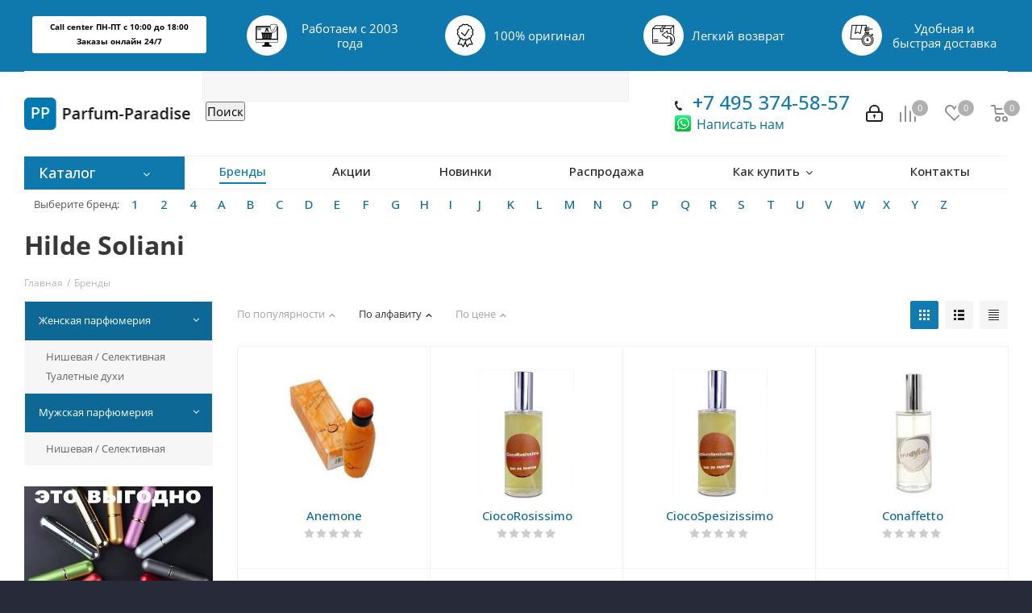

--- FILE ---
content_type: text/html; charset=UTF-8
request_url: https://parfum-paradise.ru/brands/hilde-soliani/
body_size: 70929
content:
<!DOCTYPE html>
<html xmlns="http://www.w3.org/1999/xhtml" xml:lang="ru" lang="ru" >
<head>
	<title>Интернет магазин парфюмерии бренда Hilde Soliani - купите с доставкой по Москве и России.</title>
	<meta name="viewport" content="initial-scale=1.0, width=device-width" />
	<meta name="HandheldFriendly" content="true" />
	<meta name="yes" content="yes" />
	<meta name="apple-mobile-web-app-status-bar-style" content="black" />
	<meta name="SKYPE_TOOLBAR" content="SKYPE_TOOLBAR_PARSER_COMPATIBLE" />
	<meta http-equiv="Content-Type" content="text/html; charset=UTF-8" />
<meta name="keywords" content="Hilde Soliani, интернет магазин, туалетная вода, духи, парфюмерия, бренды, с доставкой, Москва, Россия" />
<meta name="description" content="Интернет магазин парфюмерии бренда Hilde Soliani - купите с доставкой по Москве и всей России." />
<link href="https://fonts.googleapis.com/css?family=Open+Sans:300italic,400italic,600italic,700italic,800italic,400,300,500,600,700,800&subset=latin,cyrillic-ext" type="text/css"  rel="stylesheet" />
<link href="/bitrix/js/ui/design-tokens/dist/compatibility.css?1685129648439" type="text/css"  rel="stylesheet" />
<link href="/bitrix/js/ui/fonts/opensans/ui.font.opensans.css?16851296482555" type="text/css"  rel="stylesheet" />
<link href="/bitrix/js/main/popup/dist/main.popup.bundle.css?168512964628285" type="text/css"  rel="stylesheet" />
<link href="/bitrix/cache/css/s1/aspro_next/page_09a08fa2ca6f8c842b7a063fdb849160/page_09a08fa2ca6f8c842b7a063fdb849160_v1.css?1758048189377" type="text/css"  rel="stylesheet" />
<link href="/bitrix/cache/css/s1/aspro_next/template_b77147187676d101c40b3f4f7ac4c3fb/template_b77147187676d101c40b3f4f7ac4c3fb_v1.css?17580481891068670" type="text/css"  data-template-style="true" rel="stylesheet" />
<script >if(!window.BX)window.BX={};if(!window.BX.message)window.BX.message=function(mess){if(typeof mess==='object'){for(let i in mess) {BX.message[i]=mess[i];} return true;}};</script>
<script >(window.BX||top.BX).message({'JS_CORE_LOADING':'Загрузка...','JS_CORE_NO_DATA':'- Нет данных -','JS_CORE_WINDOW_CLOSE':'Закрыть','JS_CORE_WINDOW_EXPAND':'Развернуть','JS_CORE_WINDOW_NARROW':'Свернуть в окно','JS_CORE_WINDOW_SAVE':'Сохранить','JS_CORE_WINDOW_CANCEL':'Отменить','JS_CORE_WINDOW_CONTINUE':'Продолжить','JS_CORE_H':'ч','JS_CORE_M':'м','JS_CORE_S':'с','JSADM_AI_HIDE_EXTRA':'Скрыть лишние','JSADM_AI_ALL_NOTIF':'Показать все','JSADM_AUTH_REQ':'Требуется авторизация!','JS_CORE_WINDOW_AUTH':'Войти','JS_CORE_IMAGE_FULL':'Полный размер'});</script>

<script  src="/bitrix/js/main/core/core.js?1685129647488362"></script>

<script>BX.setJSList(['/bitrix/js/main/core/core_ajax.js','/bitrix/js/main/core/core_promise.js','/bitrix/js/main/polyfill/promise/js/promise.js','/bitrix/js/main/loadext/loadext.js','/bitrix/js/main/loadext/extension.js','/bitrix/js/main/polyfill/promise/js/promise.js','/bitrix/js/main/polyfill/find/js/find.js','/bitrix/js/main/polyfill/includes/js/includes.js','/bitrix/js/main/polyfill/matches/js/matches.js','/bitrix/js/ui/polyfill/closest/js/closest.js','/bitrix/js/main/polyfill/fill/main.polyfill.fill.js','/bitrix/js/main/polyfill/find/js/find.js','/bitrix/js/main/polyfill/matches/js/matches.js','/bitrix/js/main/polyfill/core/dist/polyfill.bundle.js','/bitrix/js/main/core/core.js','/bitrix/js/main/polyfill/intersectionobserver/js/intersectionobserver.js','/bitrix/js/main/lazyload/dist/lazyload.bundle.js','/bitrix/js/main/polyfill/core/dist/polyfill.bundle.js','/bitrix/js/main/parambag/dist/parambag.bundle.js']);
BX.setCSSList(['/bitrix/js/main/lazyload/dist/lazyload.bundle.css','/bitrix/js/main/parambag/dist/parambag.bundle.css']);</script>
<script >(window.BX||top.BX).message({'pull_server_enabled':'N','pull_config_timestamp':'0','pull_guest_mode':'Y','pull_guest_user_id':'-66331599'});(window.BX||top.BX).message({'PULL_OLD_REVISION':'Для продолжения корректной работы с сайтом необходимо перезагрузить страницу.'});</script>
<script >(window.BX||top.BX).message({'LANGUAGE_ID':'ru','FORMAT_DATE':'DD.MM.YYYY','FORMAT_DATETIME':'DD.MM.YYYY HH:MI:SS','COOKIE_PREFIX':'BITRIX_SM','SERVER_TZ_OFFSET':'10800','UTF_MODE':'Y','SITE_ID':'s1','SITE_DIR':'/','USER_ID':'','SERVER_TIME':'1769263786','USER_TZ_OFFSET':'0','USER_TZ_AUTO':'Y','bitrix_sessid':'84b2ddfe5a375c506dd64e78c6bd6a9b'});</script>


<script  src="/bitrix/js/pull/protobuf/protobuf.js?1685129648274055"></script>
<script  src="/bitrix/js/pull/protobuf/model.js?168512964870928"></script>
<script  src="/bitrix/js/pull/client/pull.client.js?168512964871092"></script>
<script  src="/bitrix/js/main/core/core_ls.js?168512964710430"></script>
<script  src="/bitrix/js/main/jquery/jquery-2.2.4.min.js?168512964785578"></script>
<script  src="/bitrix/js/main/ajax.js?168512964635509"></script>
<script  src="/bitrix/js/main/popup/dist/main.popup.bundle.js?1685129646113772"></script>
<script  src="/bitrix/js/main/cphttprequest.js?16851296466104"></script>
<script  src="/bitrix/js/currency/currency-core/dist/currency-core.bundle.js?16851296455396"></script>
<script  src="/bitrix/js/currency/core_currency.js?16851296451141"></script>
<script >BX.setJSList(['/bitrix/templates/aspro_next/components/bitrix/catalog.section/catalog_block_custom/script.js','/bitrix/templates/aspro_next/js/jquery.actual.min.js','/bitrix/templates/aspro_next/vendor/js/jquery.bxslider.js','/bitrix/templates/aspro_next/js/jqModal.js','/bitrix/templates/aspro_next/vendor/js/bootstrap.js','/bitrix/templates/aspro_next/vendor/js/jquery.appear.js','/bitrix/templates/aspro_next/js/browser.js','/bitrix/templates/aspro_next/js/jquery.fancybox.js','/bitrix/templates/aspro_next/js/jquery.flexslider.js','/bitrix/templates/aspro_next/js/jquery.validate.min.js','/bitrix/templates/aspro_next/js/jquery.inputmask.bundle.min.js','/bitrix/templates/aspro_next/js/jquery.easing.1.3.js','/bitrix/templates/aspro_next/js/equalize.min.js','/bitrix/templates/aspro_next/js/jquery.alphanumeric.js','/bitrix/templates/aspro_next/js/jquery.cookie.js','/bitrix/templates/aspro_next/js/jquery.plugin.min.js','/bitrix/templates/aspro_next/js/jquery.countdown.min.js','/bitrix/templates/aspro_next/js/jquery.countdown-ru.js','/bitrix/templates/aspro_next/js/jquery.ikSelect.js','/bitrix/templates/aspro_next/js/jquery.mobile.custom.touch.min.js','/bitrix/templates/aspro_next/js/jquery.dotdotdot.js','/bitrix/templates/aspro_next/js/rating_likes.js','/bitrix/templates/aspro_next/js/main.js','/bitrix/components/bitrix/search.title/script.js','/bitrix/templates/aspro_next/components/bitrix/news.list/brand_list_top/script.js','/bitrix/components/arturgolubev/search.title/script.js','/bitrix/components/arturgolubev/search.title/templates/.default/script.js','/bitrix/templates/aspro_next/components/bitrix/subscribe.form/main/script.js','/bitrix/templates/aspro_next/components/bitrix/search.title/fixed/script.js','/bitrix/templates/aspro_next/js/custom.js']);</script>
<script >BX.setCSSList(['/bitrix/templates/aspro_next/components/bitrix/news.detail/brand_detail/style.css','/bitrix/templates/aspro_next/vendor/css/bootstrap.css','/bitrix/templates/aspro_next/css/jquery.fancybox.css','/bitrix/templates/aspro_next/css/styles.css','/bitrix/templates/aspro_next/css/animation/animation_ext.css','/bitrix/templates/aspro_next/ajax/ajax.css','/bitrix/components/bitrix/search.title/templates/.default/style.css','/bitrix/templates/aspro_next/components/bitrix/news.list/brand_list_top/style.css','/bitrix/components/arturgolubev/search.title/templates/.default/style.css','/bitrix/components/ft/catalog.sections_by_filter/templates/main_custom/style.css','/bitrix/templates/aspro_next/styles.css','/bitrix/templates/aspro_next/template_styles.css','/bitrix/templates/aspro_next/css/media.css','/bitrix/templates/aspro_next/vendor/fonts/font-awesome/css/font-awesome.min.css','/bitrix/templates/aspro_next/css/print.css','/bitrix/templates/aspro_next/themes/11/theme.css','/bitrix/templates/aspro_next/bg_color/dark/bgcolors.css','/bitrix/templates/aspro_next/css/width-3.css','/bitrix/templates/aspro_next/css/font-1.css','/bitrix/templates/aspro_next/css/custom.css']);</script>
<script >
					(function () {
						"use strict";

						var counter = function ()
						{
							var cookie = (function (name) {
								var parts = ("; " + document.cookie).split("; " + name + "=");
								if (parts.length == 2) {
									try {return JSON.parse(decodeURIComponent(parts.pop().split(";").shift()));}
									catch (e) {}
								}
							})("BITRIX_CONVERSION_CONTEXT_s1");

							if (cookie && cookie.EXPIRE >= BX.message("SERVER_TIME"))
								return;

							var request = new XMLHttpRequest();
							request.open("POST", "/bitrix/tools/conversion/ajax_counter.php", true);
							request.setRequestHeader("Content-type", "application/x-www-form-urlencoded");
							request.send(
								"SITE_ID="+encodeURIComponent("s1")+
								"&sessid="+encodeURIComponent(BX.bitrix_sessid())+
								"&HTTP_REFERER="+encodeURIComponent(document.referrer)
							);
						};

						if (window.frameRequestStart === true)
							BX.addCustomEvent("onFrameDataReceived", counter);
						else
							BX.ready(counter);
					})();
				</script>
<script>BX.message({'PHONE':'Телефон','FAST_VIEW':'Быстрый просмотр','TABLES_SIZE_TITLE':'Подбор размера','SOCIAL':'Социальные сети','DESCRIPTION':'Описание магазина','ITEMS':'Товары','LOGO':'Логотип','REGISTER_INCLUDE_AREA':'Текст о регистрации','AUTH_INCLUDE_AREA':'Текст об авторизации','FRONT_IMG':'Изображение компании','EMPTY_CART':'пуста','CATALOG_VIEW_MORE':'... Показать все','CATALOG_VIEW_LESS':'... Свернуть','JS_REQUIRED':'Заполните это поле!','JS_FORMAT':'Неверный формат!','JS_FILE_EXT':'Недопустимое расширение файла!','JS_PASSWORD_COPY':'Пароли не совпадают!','JS_PASSWORD_LENGTH':'Минимум 6 символов!','JS_ERROR':'Неверно заполнено поле!','JS_FILE_SIZE':'Максимальный размер 5мб!','JS_FILE_BUTTON_NAME':'Выберите файл','JS_FILE_DEFAULT':'Файл не найден','JS_DATE':'Некорректная дата!','JS_DATETIME':'Некорректная дата/время!','JS_REQUIRED_LICENSES':'Согласитесь с условиями','LICENSE_PROP':'Согласие на обработку персональных данных','LOGIN_LEN':'Введите минимум {0} символа','FANCY_CLOSE':'Закрыть','FANCY_NEXT':'Следующий','FANCY_PREV':'Предыдущий','TOP_AUTH_REGISTER':'Регистрация','CALLBACK':'Заказать звонок','S_CALLBACK':'Заказать звонок','UNTIL_AKC':'До конца акции','TITLE_QUANTITY_BLOCK':'Остаток','TITLE_QUANTITY':'шт.','TOTAL_SUMM_ITEM':'Общая стоимость ','SUBSCRIBE_SUCCESS':'Вы успешно подписались','RECAPTCHA_TEXT':'Подтвердите, что вы не робот','JS_RECAPTCHA_ERROR':'Пройдите проверку','COUNTDOWN_SEC':'сек.','COUNTDOWN_MIN':'мин.','COUNTDOWN_HOUR':'час.','COUNTDOWN_DAY0':'дней','COUNTDOWN_DAY1':'день','COUNTDOWN_DAY2':'дня','COUNTDOWN_WEAK0':'Недель','COUNTDOWN_WEAK1':'Неделя','COUNTDOWN_WEAK2':'Недели','COUNTDOWN_MONTH0':'Месяцев','COUNTDOWN_MONTH1':'Месяц','COUNTDOWN_MONTH2':'Месяца','COUNTDOWN_YEAR0':'Лет','COUNTDOWN_YEAR1':'Год','COUNTDOWN_YEAR2':'Года','CATALOG_PARTIAL_BASKET_PROPERTIES_ERROR':'Заполнены не все свойства у добавляемого товара','CATALOG_EMPTY_BASKET_PROPERTIES_ERROR':'Выберите свойства товара, добавляемые в корзину в параметрах компонента','CATALOG_ELEMENT_NOT_FOUND':'Элемент не найден','ERROR_ADD2BASKET':'Ошибка добавления товара в корзину','CATALOG_SUCCESSFUL_ADD_TO_BASKET':'Успешное добавление товара в корзину','ERROR_BASKET_TITLE':'Ошибка корзины','ERROR_BASKET_PROP_TITLE':'Выберите свойства, добавляемые в корзину','ERROR_BASKET_BUTTON':'Выбрать','BASKET_TOP':'Корзина в шапке','ERROR_ADD_DELAY_ITEM':'Ошибка отложенной корзины','VIEWED_TITLE':'Ранее вы смотрели','VIEWED_BEFORE':'Ранее вы смотрели','BEST_TITLE':'Лучшие предложения','CT_BST_SEARCH_BUTTON':'Поиск','CT_BST_SEARCH2_BUTTON':'Найти','BASKET_PRINT_BUTTON':'Распечатать','BASKET_CLEAR_ALL_BUTTON':'Очистить','BASKET_QUICK_ORDER_BUTTON':'Быстрый заказ','BASKET_CONTINUE_BUTTON':'Продолжить покупки','BASKET_ORDER_BUTTON':'Оформить заказ','SHARE_BUTTON':'Поделиться','BASKET_CHANGE_TITLE':'Ваш заказ','BASKET_CHANGE_LINK':'Изменить','MORE_INFO_SKU':'Подробнее','FROM':'от','TITLE_BLOCK_VIEWED_NAME':'Ранее вы смотрели','T_BASKET':'Корзина','FILTER_EXPAND_VALUES':'Показать все','FILTER_HIDE_VALUES':'Свернуть','FULL_ORDER':'Полный заказ','CUSTOM_COLOR_CHOOSE':'Выбрать','CUSTOM_COLOR_CANCEL':'Отмена','S_MOBILE_MENU':'Меню','NEXT_T_MENU_BACK':'Назад','NEXT_T_MENU_CALLBACK':'Обратная связь','NEXT_T_MENU_CONTACTS_TITLE':'Будьте на связи','SEARCH_TITLE':'Поиск','SOCIAL_TITLE':'Оставайтесь на связи','HEADER_SCHEDULE':'Время работы','SEO_TEXT':'SEO описание','COMPANY_IMG':'Картинка компании','COMPANY_TEXT':'Описание компании','CONFIG_SAVE_SUCCESS':'Настройки сохранены','CONFIG_SAVE_FAIL':'Ошибка сохранения настроек','ITEM_ECONOMY':'Экономия','ITEM_ARTICLE':'Артикул: ','JS_FORMAT_ORDER':'имеет неверный формат','JS_BASKET_COUNT_TITLE':'В корзине товаров на SUMM','POPUP_VIDEO':'Видео','POPUP_GIFT_TEXT':'Нашли что-то особенное? Намекните другу о подарке!'})</script>
<link rel="shortcut icon" href="/favicon.ico?1685129696" type="image/x-icon" />
<script >var ajaxMessages = {wait:"Загрузка..."}</script>
<meta property="og:title" content="Интернет магазин парфюмерии бренда Hilde Soliani - купите с доставкой по Москве и России." />
<meta property="og:type" content="website" />
<meta property="og:image" content="https://parfum-paradise.ru:443/upload/CNext/d02/d02cb12964cafa1a3d8e556d2563bc4b.png" />
<link rel="image_src" href="https://parfum-paradise.ru:443/upload/CNext/d02/d02cb12964cafa1a3d8e556d2563bc4b.png"  />
<meta property="og:url" content="https://parfum-paradise.ru:443/brands/hilde-soliani/" />
<meta property="og:description" content="Интернет магазин парфюмерии бренда Hilde Soliani - купите с доставкой по Москве и всей России." />
<script >BX.bind(window, "load", function(){BX.PULL.start();});</script>



<script   src="/bitrix/cache/js/s1/aspro_next/template_9a116180b51839034460b4051c347771/template_9a116180b51839034460b4051c347771_v1.js?1758048189663615"></script>
<script   src="/bitrix/cache/js/s1/aspro_next/page_c9189e2a9f61f349a39690b406a99d1e/page_c9189e2a9f61f349a39690b406a99d1e_v1.js?175804818959281"></script>
<script >var _ba = _ba || []; _ba.push(["aid", "22c7bca1f9ebad8cf31b0c3ae43ce35b"]); _ba.push(["host", "parfum-paradise.ru"]); (function() {var ba = document.createElement("script"); ba.type = "text/javascript"; ba.async = true;ba.src = (document.location.protocol == "https:" ? "https://" : "http://") + "bitrix.info/ba.js";var s = document.getElementsByTagName("script")[0];s.parentNode.insertBefore(ba, s);})();</script>


		</head>
<body class="fill_bg_y" id="main">
	<div id="panel"></div>
	
	





				<!--'start_frame_cache_basketitems-component-block'-->												<div id="ajax_basket"></div>
					<!--'end_frame_cache_basketitems-component-block'-->				<script >
				BX.message({'MIN_ORDER_PRICE_TEXT':'<b>Минимальная сумма заказа #PRICE#<\/b><br/>Пожалуйста, добавьте еще товаров в корзину','LICENSES_TEXT':'Я согласен на <a href=\"/include/licenses_detail.php\" target=\"_blank\">обработку персональных данных<\/a>'});

		var arNextOptions = ({
			"SITE_DIR" : "/",
			"SITE_ID" : "s1",
			"SITE_ADDRESS" : "parfum-paradise.ru",
			"FORM" : ({
				"ASK_FORM_ID" : "ASK",
				"SERVICES_FORM_ID" : "SERVICES",
				"FEEDBACK_FORM_ID" : "FEEDBACK",
				"CALLBACK_FORM_ID" : "CALLBACK",
				"RESUME_FORM_ID" : "RESUME",
				"TOORDER_FORM_ID" : "TOORDER"
			}),
			"PAGES" : ({
				"FRONT_PAGE" : "",
				"BASKET_PAGE" : "",
				"ORDER_PAGE" : "",
				"PERSONAL_PAGE" : "",
				"CATALOG_PAGE" : "",
				"CATALOG_PAGE_URL" : "/catalog/",
				"BASKET_PAGE_URL" : "/basket/",
			}),
			"PRICES" : ({
				"MIN_PRICE" : "0",
			}),
			"THEME" : ({
				'THEME_SWITCHER' : 'N',
				'BASE_COLOR' : '11',
				'BASE_COLOR_CUSTOM' : '107bb1',
				'TOP_MENU' : '',
				'TOP_MENU_FIXED' : 'Y',
				'COLORED_LOGO' : 'N',
				'SIDE_MENU' : 'LEFT',
				'SCROLLTOTOP_TYPE' : 'ROUND_COLOR',
				'SCROLLTOTOP_POSITION' : 'PADDING',
				'CAPTCHA_FORM_TYPE' : '',
				'PHONE_MASK' : '+7 (999) 999-99-99',
				'VALIDATE_PHONE_MASK' : '^[+][0-9] [(][0-9]{3}[)] [0-9]{3}[-][0-9]{2}[-][0-9]{2}$',
				'DATE_MASK' : 'd.m.y',
				'DATE_PLACEHOLDER' : 'дд.мм.гггг',
				'VALIDATE_DATE_MASK' : '^[0-9]{1,2}\.[0-9]{1,2}\.[0-9]{4}$',
				'DATETIME_MASK' : 'd.m.y h:s',
				'DATETIME_PLACEHOLDER' : 'дд.мм.гггг чч:мм',
				'VALIDATE_DATETIME_MASK' : '^[0-9]{1,2}\.[0-9]{1,2}\.[0-9]{4} [0-9]{1,2}\:[0-9]{1,2}$',
				'VALIDATE_FILE_EXT' : 'png|jpg|jpeg|gif|doc|docx|xls|xlsx|txt|pdf|odt|rtf',
				'BANNER_WIDTH' : '',
				'BIGBANNER_ANIMATIONTYPE' : 'SLIDE_HORIZONTAL',
				'BIGBANNER_SLIDESSHOWSPEED' : '5000',
				'BIGBANNER_ANIMATIONSPEED' : '600',
				'PARTNERSBANNER_SLIDESSHOWSPEED' : '5000',
				'PARTNERSBANNER_ANIMATIONSPEED' : '600',
				'ORDER_BASKET_VIEW' : 'NORMAL',
				'SHOW_BASKET_ONADDTOCART' : 'Y',
				'SHOW_BASKET_PRINT' : 'Y',
				"SHOW_ONECLICKBUY_ON_BASKET_PAGE" : 'N',
				'SHOW_LICENCE' : 'Y',
				'LICENCE_CHECKED' : 'Y',
				'SHOW_TOTAL_SUMM' : 'N',
				'SHOW_TOTAL_SUMM_TYPE' : 'CHANGE',
				'CHANGE_TITLE_ITEM' : 'Y',
				'DISCOUNT_PRICE' : '1',
				'STORES' : '',
				'STORES_SOURCE' : 'IBLOCK',
				'TYPE_SKU' : 'TYPE_2',
				'MENU_POSITION' : 'LINE',
				'MENU_TYPE_VIEW' : 'HOVER',
				'DETAIL_PICTURE_MODE' : 'POPUP',
				'PAGE_WIDTH' : '3',
				'PAGE_CONTACTS' : '1',
				'HEADER_TYPE' : 'custom',
				'REGIONALITY_SEARCH_ROW' : 'N',
				'HEADER_TOP_LINE' : '',
				'HEADER_FIXED' : 'custom',
				'HEADER_MOBILE' : '1',
				'HEADER_MOBILE_MENU' : 'custom',
				'HEADER_MOBILE_MENU_SHOW_TYPE' : '',
				'TYPE_SEARCH' : 'fixed',
				'PAGE_TITLE' : '3',
				'INDEX_TYPE' : 'index2',
				'FOOTER_TYPE' : '1',
				'PRINT_BUTTON' : 'N',
				'EXPRESSION_FOR_PRINT_PAGE' : 'Версия для печати',
				'EXPRESSION_FOR_FAST_VIEW' : 'Быстрый просмотр',
				'FILTER_VIEW' : 'HORIZONTAL',
				'YA_GOALS' : 'N',
				'YA_COUNTER_ID' : '',
				'USE_FORMS_GOALS' : 'COMMON',
				'USE_SALE_GOALS' : '',
				'USE_DEBUG_GOALS' : 'N',
				'INSTAGRAMM_INDEX' : 'Y',

			}),
			"REGIONALITY":({
				'USE_REGIONALITY' : 'N',
				'REGIONALITY_VIEW' : 'POPUP_REGIONS_SMALL',
			}),
			"COUNTERS":({
				"YANDEX_COUNTER" : 1,
				"GOOGLE_COUNTER" : 1,
				"YANDEX_ECOMERCE" : "N",
				"GOOGLE_ECOMERCE" : "N",
				"TYPE":{
					"ONE_CLICK":"Купить в 1 клик",
					"QUICK_ORDER":"Быстрый заказ",
				},
				"GOOGLE_EVENTS":{
					"ADD2BASKET": "",
					"REMOVE_BASKET": "",
					"CHECKOUT_ORDER": "",
					"PURCHASE": "gtm.dom",
				}
			}),
			"JS_ITEM_CLICK":({
				"precision" : 6,
				"precisionFactor" : Math.pow(10,6)
			})
		});
		</script>
			
	<div class="wrapper1   basket_normal basket_fill_DARK side_LEFT catalog_icons_N banner_auto  mheader-v1 header-vcustom regions_N fill_Y footer-v1 front-vindex2 title-v3 with_phones">
		
		<div class="header_wrap visible-lg visible-md title-v3">
			<header id="header">
				

<style>
     .col-md-2 {
    width: 19.666666666666664%;
  }
</style>



<div class="header-v5 header-wrapper">
<div class="menu-row middle-block bglight">
		<div class="maxwidth-theme" style="
    background-color: #0f78ad;
">

																																																																																																																																																																																																																																																																																																																																																																																																																																																																																																																																																																																																																																																																																																																																																																																																																																																																																																																																																																																																																																																																																																																																																														
		
		<div class="tizers_block">
<div class="row">
<div class="col-md-2 col-sm-4 col-xs-6">

<p style="
  color: black;
  font-size: 9.5px;
  border: 2px solid #ffffff;
  border-radius: 3px;
  padding: 3;
  padding: 3px;
  margin-top: 11px;
  background-color: white;
  font-weight: 700;
">
	Call center ПН-ПТ с 10:00 до 18:00
<br>
	Заказы онлайн 24/7</p>

</div>
<div class="col-md-2 col-sm-4 col-xs-6">
<div id="bx_3218110189_2398" class="item">
<div class="img">
<img data-lazyload="" class=" lazyloaded" src="https://img.icons8.com/external-semi-solid-chattapat-/30/null/external-warranty-cyber-monday-semi-solid-chattapat-.png" data-src="https://msk.next.aspro-demo.ru/upload/iblock/a97/a970a7b4269ae431dd116d89f1e81fdb.png" alt="Подарочные  сертификаты" title="Подарочные  сертификаты">
</div>
<div class="title">
Работаем с 2003 года	</div>
</div>
</div>
<div class="col-md-2 col-sm-4 col-xs-6">
<div id="bx_3218110189_2399" class="item">
<div class="img">
<img data-lazyload="" class=" lazyloaded" src="https://img.icons8.com/ios/30/null/guarantee--v1.png" data-src="https://msk.next.aspro-demo.ru/upload/iblock/591/5919a535332800567dd2816811239c25.png" alt="Весь товар сертифицирован" title="Весь товар сертифицирован">
</div>
<div class="title">100% оригинал</div>
</div>
</div>
<div class="col-md-2 col-sm-4 col-xs-6">
<div id="bx_3218110189_2400" class="item">
<div class="img">
<img data-lazyload="" class=" lazyloaded" src="https://img.icons8.com/external-ddara-lineal-ddara/30/null/external-refund-delivery-services-ddara-lineal-ddara.png" data-src="https://msk.next.aspro-demo.ru/upload/iblock/e5d/e5df9380338e4e6f2d047ed55918af4b.png" alt="30 дней на обмен и возврат" title="30 дней на обмен и возврат">
</div>
<div class="title">Легкий возврат</div>
</div>
</div>
<div class="col-md-2 col-sm-4 col-xs-6">
<div id="bx_3218110189_2401" class="item">
<div class="img">
<img data-lazyload="" class=" lazyloaded" src="https://img.icons8.com/external-xnimrodx-lineal-xnimrodx/30/null/external-fast-distribution-xnimrodx-lineal-xnimrodx.png" data-src="https://msk.next.aspro-demo.ru/upload/iblock/15c/15cb3aab3d8da3702fe6130bb00d0cbe.png" alt="Удобная и быстрая  доставка" title="Удобная и быстрая  доставка">
</div>
<div class="title">
<span>Удобная и быстрая доставка<span>
	</div>
</div>
</div>
</div>
</div>


		
		
		
		
		
		
		
		
		
		
		
		
		

		
		
		
		
		
		
		
		
		
		

		</div>
	</div>
	<div class="logo_and_menu-row">
		<div class="logo-row">
			<div class="maxwidth-theme">
				<div class="row">
					<div class="logo-block col-sm-3">
						<div class="logo">
							<a href="/"><img src="/upload/CNext/d02/d02cb12964cafa1a3d8e556d2563bc4b.png" alt="Parfum-Paradise" title="Parfum-Paradise" /></a>						</div>
					</div>
										<div class="col-md-3 search_wrap">
						<div class="search-block inner-table-block">
								<div id="title-search">
	<form action="/search/index.php">
		<input id="title-search-input" type="text" name="q" value="" size="40" maxlength="50" autocomplete="off" />&nbsp;<input name="s" type="submit" value="Поиск" />
	</form>
	</div>
<script>
	BX.ready(function(){
		new JCTitleSearch({
			'AJAX_PAGE' : '/brands/hilde-soliani/?ELEMENT_CODE=hilde-soliani',
			'CONTAINER_ID': 'title-search',
			'INPUT_ID': 'title-search-input',
			'MIN_QUERY_LEN': 2
		});
	});
</script>
<br>						</div>
					</div>
					<div class="pull-right">
			<div class="wrap_icon wrap_basket">
											<!--'start_frame_cache_header-basket-with-compare-block1'-->								<!--noindex-->
			<a class="basket-link compare   big " href="/catalog/compare.php" title="Список сравниваемых элементов">
		<span class="js-basket-block"><i class="svg inline  svg-inline-compare big" aria-hidden="true" ><svg xmlns="http://www.w3.org/2000/svg" width="21" height="21" viewBox="0 0 21 21">
  <defs>
    <style>
      .comcls-1 {
        fill: #222;
        fill-rule: evenodd;
      }
    </style>
  </defs>
  <path class="comcls-1" d="M20,4h0a1,1,0,0,1,1,1V21H19V5A1,1,0,0,1,20,4ZM14,7h0a1,1,0,0,1,1,1V21H13V8A1,1,0,0,1,14,7ZM8,1A1,1,0,0,1,9,2V21H7V2A1,1,0,0,1,8,1ZM2,9H2a1,1,0,0,1,1,1V21H1V10A1,1,0,0,1,2,9ZM0,0H1V1H0V0ZM0,0H1V1H0V0Z"/>
</svg>
</i><span class="title dark_link">Сравнение</span><span class="count">0</span></span>
	</a>
	<!--/noindex-->													<!-- noindex -->
											<a rel="nofollow" class="basket-link delay  big " href="/basket/#delayed" title="Список отложенных товаров пуст">
							<span class="js-basket-block">
								<i class="svg inline  svg-inline-wish big" aria-hidden="true" ><svg xmlns="http://www.w3.org/2000/svg" width="22.969" height="21" viewBox="0 0 22.969 21">
  <defs>
    <style>
      .whcls-1 {
        fill: #222;
        fill-rule: evenodd;
      }
    </style>
  </defs>
  <path class="whcls-1" d="M21.028,10.68L11.721,20H11.339L2.081,10.79A6.19,6.19,0,0,1,6.178,0a6.118,6.118,0,0,1,5.383,3.259A6.081,6.081,0,0,1,23.032,6.147,6.142,6.142,0,0,1,21.028,10.68ZM19.861,9.172h0l-8.176,8.163H11.369L3.278,9.29l0.01-.009A4.276,4.276,0,0,1,6.277,1.986,4.2,4.2,0,0,1,9.632,3.676l0.012-.01,0.064,0.1c0.077,0.107.142,0.22,0.208,0.334l1.692,2.716,1.479-2.462a4.23,4.23,0,0,1,.39-0.65l0.036-.06L13.52,3.653a4.173,4.173,0,0,1,3.326-1.672A4.243,4.243,0,0,1,19.861,9.172ZM22,20h1v1H22V20Zm0,0h1v1H22V20Z" transform="translate(-0.031)"/>
</svg>
</i>								<span class="title dark_link">Отложенные</span>
								<span class="count">0</span>
							</span>
						</a>
																<a rel="nofollow" class="basket-link basket   big " href="/basket/" title="Корзина пуста">
							<span class="js-basket-block">
								<i class="svg inline  svg-inline-basket big" aria-hidden="true" ><svg xmlns="http://www.w3.org/2000/svg" width="22" height="21" viewBox="0 0 22 21">
  <defs>
    <style>
      .cls-1 {
        fill: #222;
        fill-rule: evenodd;
      }
    </style>
  </defs>
  <path data-name="Ellipse 2 copy 6" class="cls-1" d="M1507,122l-0.99,1.009L1492,123l-1-1-1-9h-3a0.88,0.88,0,0,1-1-1,1.059,1.059,0,0,1,1.22-1h2.45c0.31,0,.63.006,0.63,0.006a1.272,1.272,0,0,1,1.4.917l0.41,3.077H1507l1,1v1ZM1492.24,117l0.43,3.995h12.69l0.82-4Zm2.27,7.989a3.5,3.5,0,1,1-3.5,3.5A3.495,3.495,0,0,1,1494.51,124.993Zm8.99,0a3.5,3.5,0,1,1-3.49,3.5A3.5,3.5,0,0,1,1503.5,124.993Zm-9,2.006a1.5,1.5,0,1,1-1.5,1.5A1.5,1.5,0,0,1,1494.5,127Zm9,0a1.5,1.5,0,1,1-1.5,1.5A1.5,1.5,0,0,1,1503.5,127Z" transform="translate(-1486 -111)"/>
</svg>
</i>																<span class="title dark_link">Корзина</span>
																<span class="count">0</span>
							</span>
						</a>
										<!-- /noindex -->
							<!--'end_frame_cache_header-basket-with-compare-block1'-->						</div>
		</div>
						<div class="pull-right">
							<div class="wrap_icon inner-table-block">
								
		<!--'start_frame_cache_header-auth-block1'-->			<!-- noindex --><a rel="nofollow"  href="https://parfum-paradise.ru/auth/"><i class="svg inline big svg-inline-cabinet" aria-hidden="true" title="Мой кабинет"><svg xmlns="http://www.w3.org/2000/svg" width="21" height="21" viewBox="0 0 21 21">
  <defs>
    <style>
      .loccls-1 {
        fill: #222;
        fill-rule: evenodd;
      }
    </style>
  </defs>
  <path data-name="Rounded Rectangle 110" class="loccls-1" d="M1433,132h-15a3,3,0,0,1-3-3v-7a3,3,0,0,1,3-3h1v-2a6,6,0,0,1,6-6h1a6,6,0,0,1,6,6v2h1a3,3,0,0,1,3,3v7A3,3,0,0,1,1433,132Zm-3-15a4,4,0,0,0-4-4h-1a4,4,0,0,0-4,4v2h9v-2Zm4,5a1,1,0,0,0-1-1h-15a1,1,0,0,0-1,1v7a1,1,0,0,0,1,1h15a1,1,0,0,0,1-1v-7Zm-8,3.9v1.6a0.5,0.5,0,1,1-1,0v-1.6A1.5,1.5,0,1,1,1426,125.9Z" transform="translate(-1415 -111)"></path>
</svg>
</i></a><!-- /noindex -->		<!--'end_frame_cache_header-auth-block1'-->
								</div>
						</div>
						<div class="pull-right">
							<div class="wrap_icon inner-table-block">
								<div class="phone-block">
									<div class="phone lg">
										<i class="svg svg-phone"></i>
										<a rel="nofollow" href="tel:+74953745857">+7 495 374-58-57</a>
									</div>
									<div class="whatsapp">										
										<a rel="nofollow" href="https://api.whatsapp.com/message/53CGSM5S4VMAK1" target="_blank">Написать нам</a>
									</div>
																										</div>
							</div>
						</div>
					</div>
				</div>
			</div>
		</div>	</div>
	<div class="menu-row middle-block bglight">
		<div class="maxwidth-theme">
			<div class="row">
				<div class="col-md-12">
					<div class="menu-only">
						<nav class="mega-menu sliced">
								<div class="table-menu">
		<table>
			<tr>
									
										<td class="menu-item unvisible dropdown catalog wide_menu  ">
						<div class="wrap">
							<a class="dropdown-toggle" href="/catalog/">
								<div>
									Каталог									<div class="line-wrapper"><span class="line"></span></div>
								</div>
							</a>
															<span class="tail"></span>
								<ul class="dropdown-menu">
																																							<li class="dropdown-submenu  ">
																						<a href="/catalog/women/" title="Женская парфюмерия"><span class="name">Женская парфюмерия</span><span class="arrow"><i></i></span></a>
																																			<ul class="dropdown-menu toggle_menu">
																																									<li class="menu-item   ">
															<a href="/catalog/women/lyuks-elitnaya/" title="Люкс / Элитная"><span class="name">Люкс / Элитная</span></a>
																													</li>
																																									<li class="menu-item   ">
															<a href="/catalog/women/nishevaya-selektivnaya/" title="Нишевая / Селективная"><span class="name">Нишевая / Селективная</span></a>
																													</li>
																																									<li class="menu-item   ">
															<a href="/catalog/women/vintazhnaya/" title="Винтажная"><span class="name">Винтажная</span></a>
																													</li>
																																									<li class="menu-item   ">
															<a href="/catalog/women/vostochnaya-arabskaya/" title="Восточная"><span class="name">Восточная</span></a>
																													</li>
																																									<li class="menu-item   ">
															<a href="/catalog/women/probniki/" title="Пробник"><span class="name">Пробник</span></a>
																													</li>
																																									<li class="menu-item   ">
															<a href="/catalog/women/atomayzery/" title="Атомайзер"><span class="name">Атомайзер</span></a>
																													</li>
																																									<li class="menu-item   ">
															<a href="/catalog/women/podarochnye-nabory/" title="Подарочный набор"><span class="name">Подарочный набор</span></a>
																													</li>
																																									<li class="menu-item   ">
															<a href="/catalog/women/dezodoranty/" title="Дезодорант"><span class="name">Дезодорант</span></a>
																													</li>
																																									<li class="menu-item   ">
															<a href="/catalog/women/losony-dlya-tela/" title="Лосьоны для тела"><span class="name">Лосьоны для тела</span></a>
																													</li>
																																									<li class="menu-item   ">
															<a href="/catalog/women/mylo/" title="Мыло"><span class="name">Мыло</span></a>
																													</li>
																																									<li class="menu-item   ">
															<a href="/catalog/women/krem-dlya-tela/" title="Крем для тела"><span class="name">Крем для тела</span></a>
																													</li>
																																									<li class="menu-item   ">
															<a href="/catalog/women/krem-dlya-ruk/" title="Крем для рук"><span class="name">Крем для рук</span></a>
																													</li>
																																									<li class="menu-item   ">
															<a href="/catalog/women/gel-dlya-dusha/" title="Гель для душа"><span class="name">Гель для душа</span></a>
																													</li>
																																									<li class="menu-item   ">
															<a href="/catalog/women/miniatyura/" title="Миниатюра"><span class="name">Миниатюра</span></a>
																													</li>
																																									<li class="menu-item   ">
															<a href="/catalog/women/tester/" title="Тестер"><span class="name">Тестер</span></a>
																													</li>
																																									<li class="menu-item   ">
															<a href="/catalog/women/tualetnaya-voda/" title="Туалетная вода"><span class="name">Туалетная вода</span></a>
																													</li>
																																									<li class="menu-item   ">
															<a href="/catalog/women/tualetnye-dukhi/" title="Туалетные духи"><span class="name">Туалетные духи</span></a>
																													</li>
																																									<li class="menu-item   ">
															<a href="/catalog/women/dukhi/" title="Духи"><span class="name">Духи</span></a>
																													</li>
																																						</ul>
																					</li>
																																							<li class="dropdown-submenu  ">
																						<a href="/catalog/men/" title="Мужская парфюмерия"><span class="name">Мужская парфюмерия</span><span class="arrow"><i></i></span></a>
																																			<ul class="dropdown-menu toggle_menu">
																																									<li class="menu-item   ">
															<a href="/catalog/men/lyuks-elitnaya-man/" title="Люкс / Элитная"><span class="name">Люкс / Элитная</span></a>
																													</li>
																																									<li class="menu-item   ">
															<a href="/catalog/men/nishevaya-selektivnaya-man/" title="Нишевая / Селективная"><span class="name">Нишевая / Селективная</span></a>
																													</li>
																																									<li class="menu-item   ">
															<a href="/catalog/men/vintazhnaya-men/" title="Винтажная"><span class="name">Винтажная</span></a>
																													</li>
																																									<li class="menu-item   ">
															<a href="/catalog/men/vostochnaya-arabskaya-man/" title="Восточная"><span class="name">Восточная</span></a>
																													</li>
																																									<li class="menu-item   ">
															<a href="/catalog/men/miniatyury/" title="Миниатюра"><span class="name">Миниатюра</span></a>
																													</li>
																																									<li class="menu-item   ">
															<a href="/catalog/men/probniki-man/" title="Пробник"><span class="name">Пробник</span></a>
																													</li>
																																									<li class="menu-item   ">
															<a href="/catalog/men/atomayzery-man/" title="Атомайзер"><span class="name">Атомайзер</span></a>
																													</li>
																																									<li class="menu-item   ">
															<a href="/catalog/men/podarochnye-nabory-man/" title="Подарочный набор"><span class="name">Подарочный набор</span></a>
																													</li>
																																									<li class="menu-item   ">
															<a href="/catalog/men/dezodoranty-man/" title="Дезодорант"><span class="name">Дезодорант</span></a>
																													</li>
																																									<li class="menu-item   ">
															<a href="/catalog/men/losony-dlya-tela-man/" title="Лосьоны для тела"><span class="name">Лосьоны для тела</span></a>
																													</li>
																																									<li class="menu-item   ">
															<a href="/catalog/men/mylo-man/" title="Мыло"><span class="name">Мыло</span></a>
																													</li>
																																									<li class="menu-item   ">
															<a href="/catalog/men/krem-dlya-tela-man/" title="Крем для тела"><span class="name">Крем для тела</span></a>
																													</li>
																																									<li class="menu-item   ">
															<a href="/catalog/men/krem-dlya-ruk-man/" title="Крем для рук"><span class="name">Крем для рук</span></a>
																													</li>
																																									<li class="menu-item   ">
															<a href="/catalog/men/gel-dlya-dusha-man/" title="Гель для душа"><span class="name">Гель для душа</span></a>
																													</li>
																																									<li class="menu-item   ">
															<a href="/catalog/men/balzam-posle-britya/" title="Бальзам после бритья "><span class="name">Бальзам после бритья </span></a>
																													</li>
																																									<li class="menu-item   ">
															<a href="/catalog/men/loson-posle-britya/" title="Лосьон после бритья"><span class="name">Лосьон после бритья</span></a>
																													</li>
																																									<li class="menu-item   ">
															<a href="/catalog/men/tualetnaya-voda-m/" title="Туалетная вода"><span class="name">Туалетная вода</span></a>
																													</li>
																																									<li class="menu-item   ">
															<a href="/catalog/men/tester_m/" title="Тестер"><span class="name">Тестер</span></a>
																													</li>
																																									<li class="menu-item   ">
															<a href="/catalog/men/odekolon/" title="Одеколон"><span class="name">Одеколон</span></a>
																													</li>
																																									<li class="menu-item   ">
															<a href="/catalog/men/tualetnye-dukhi-m/" title="Туалетные духи"><span class="name">Туалетные духи</span></a>
																													</li>
																																						</ul>
																					</li>
																																							<li class="dropdown-submenu  ">
																						<a href="/catalog/cosmetika_dlya_uhoda/" title="Косметика для ухода"><span class="name">Косметика для ухода</span><span class="arrow"><i></i></span></a>
																																			<ul class="dropdown-menu toggle_menu">
																																									<li class="menu-item  dropdown-submenu ">
															<a href="/catalog/cosmetika_dlya_uhoda/uhod_za_volosami/" title="Уход за волосами"><span class="name">Уход за волосами</span></a>
																															<ul class="dropdown-menu">
																																			<li class="menu-item ">
																			<a href="/catalog/cosmetika_dlya_uhoda/uhod_za_volosami/ampuly-dlya-volos/" title="Ампулы для волос"><span class="name">Ампулы для волос</span></a>
																		</li>
																																			<li class="menu-item ">
																			<a href="/catalog/cosmetika_dlya_uhoda/uhod_za_volosami/ukladka/" title="Укладка"><span class="name">Укладка</span></a>
																		</li>
																																			<li class="menu-item ">
																			<a href="/catalog/cosmetika_dlya_uhoda/uhod_za_volosami/shampuni/" title="Шампуни"><span class="name">Шампуни</span></a>
																		</li>
																																			<li class="menu-item ">
																			<a href="/catalog/cosmetika_dlya_uhoda/uhod_za_volosami/balzamy/" title="Бальзам"><span class="name">Бальзам</span></a>
																		</li>
																																			<li class="menu-item ">
																			<a href="/catalog/cosmetika_dlya_uhoda/uhod_za_volosami/konditsionery/" title="Кондиционеры"><span class="name">Кондиционеры</span></a>
																		</li>
																																			<li class="menu-item ">
																			<a href="/catalog/cosmetika_dlya_uhoda/uhod_za_volosami/maski/" title="Маски"><span class="name">Маски</span></a>
																		</li>
																																			<li class="menu-item ">
																			<a href="/catalog/cosmetika_dlya_uhoda/uhod_za_volosami/molochko/" title="Молочко"><span class="name">Молочко</span></a>
																		</li>
																																			<li class="menu-item ">
																			<a href="/catalog/cosmetika_dlya_uhoda/uhod_za_volosami/maslo/" title="Масло"><span class="name">Масло</span></a>
																		</li>
																																			<li class="menu-item ">
																			<a href="/catalog/cosmetika_dlya_uhoda/uhod_za_volosami/syvorotka/" title="Сыворотка"><span class="name">Сыворотка</span></a>
																		</li>
																																			<li class="menu-item ">
																			<a href="/catalog/cosmetika_dlya_uhoda/uhod_za_volosami/flyuid/" title="Флюид"><span class="name">Флюид</span></a>
																		</li>
																																			<li class="menu-item ">
																			<a href="/catalog/cosmetika_dlya_uhoda/uhod_za_volosami/emulsiya/" title="Эмульсия"><span class="name">Эмульсия</span></a>
																		</li>
																																			<li class="menu-item ">
																			<a href="/catalog/cosmetika_dlya_uhoda/uhod_za_volosami/eleksir/" title="Элексир"><span class="name">Элексир</span></a>
																		</li>
																																			<li class="menu-item ">
																			<a href="/catalog/cosmetika_dlya_uhoda/uhod_za_volosami/sistemy-dlya-ukhoda/" title="Системы для ухода "><span class="name">Системы для ухода </span></a>
																		</li>
																																			<li class="menu-item ">
																			<a href="/catalog/cosmetika_dlya_uhoda/uhod_za_volosami/sprei-losony/" title="Спреи \ лосьоны"><span class="name">Спреи \ лосьоны</span></a>
																		</li>
																																			<li class="menu-item ">
																			<a href="/catalog/cosmetika_dlya_uhoda/uhod_za_volosami/dopolnitelnye-sredstva/" title="Дополнительные средства"><span class="name">Дополнительные средства</span></a>
																		</li>
																																			<li class="menu-item ">
																			<a href="/catalog/cosmetika_dlya_uhoda/uhod_za_volosami/sredsva-dlya-okrashivaniya-i-osvetleniya/" title="Средсва для окрашивания и осветления"><span class="name">Средсва для окрашивания и осветления</span></a>
																		</li>
																																	</ul>
																
																													</li>
																																									<li class="menu-item  dropdown-submenu ">
															<a href="/catalog/cosmetika_dlya_uhoda/uhod_za_licom/" title="Уход за лицом"><span class="name">Уход за лицом</span></a>
																															<ul class="dropdown-menu">
																																			<li class="menu-item ">
																			<a href="/catalog/cosmetika_dlya_uhoda/uhod_za_licom/kapsuly/" title="Капсулы"><span class="name">Капсулы</span></a>
																		</li>
																																			<li class="menu-item ">
																			<a href="/catalog/cosmetika_dlya_uhoda/uhod_za_licom/kollagen/" title="Коллаген"><span class="name">Коллаген</span></a>
																		</li>
																																			<li class="menu-item ">
																			<a href="/catalog/cosmetika_dlya_uhoda/uhod_za_licom/kontsentrat/" title="Концентрат"><span class="name">Концентрат</span></a>
																		</li>
																																			<li class="menu-item ">
																			<a href="/catalog/cosmetika_dlya_uhoda/uhod_za_licom/krem/" title="Крем"><span class="name">Крем</span></a>
																		</li>
																																			<li class="menu-item ">
																			<a href="/catalog/cosmetika_dlya_uhoda/uhod_za_licom/loson/" title="Лосьон"><span class="name">Лосьон</span></a>
																		</li>
																																			<li class="menu-item ">
																			<a href="/catalog/cosmetika_dlya_uhoda/uhod_za_licom/maslo-/" title="Масло"><span class="name">Масло</span></a>
																		</li>
																																			<li class="menu-item ">
																			<a href="/catalog/cosmetika_dlya_uhoda/uhod_za_licom/muss/" title="Мусс"><span class="name">Мусс</span></a>
																		</li>
																																			<li class="menu-item ">
																			<a href="/catalog/cosmetika_dlya_uhoda/uhod_za_licom/skrab/" title="Скраб"><span class="name">Скраб</span></a>
																		</li>
																																			<li class="menu-item ">
																			<a href="/catalog/cosmetika_dlya_uhoda/uhod_za_licom/tonik/" title="Тоник"><span class="name">Тоник</span></a>
																		</li>
																																			<li class="menu-item ">
																			<a href="/catalog/cosmetika_dlya_uhoda/uhod_za_licom/eliksir/" title="Эликсир"><span class="name">Эликсир</span></a>
																		</li>
																																			<li class="menu-item ">
																			<a href="/catalog/cosmetika_dlya_uhoda/uhod_za_licom/flyuid-/" title="Флюид"><span class="name">Флюид</span></a>
																		</li>
																																			<li class="menu-item ">
																			<a href="/catalog/cosmetika_dlya_uhoda/uhod_za_licom/gel/" title="Гель"><span class="name">Гель</span></a>
																		</li>
																																			<li class="menu-item ">
																			<a href="/catalog/cosmetika_dlya_uhoda/uhod_za_licom/maska/" title="Маска"><span class="name">Маска</span></a>
																		</li>
																																			<li class="menu-item ">
																			<a href="/catalog/cosmetika_dlya_uhoda/uhod_za_licom/molochko-/" title="Молочко"><span class="name">Молочко</span></a>
																		</li>
																																			<li class="menu-item ">
																			<a href="/catalog/cosmetika_dlya_uhoda/uhod_za_licom/piling/" title="Пилинг"><span class="name">Пилинг</span></a>
																		</li>
																																			<li class="menu-item ">
																			<a href="/catalog/cosmetika_dlya_uhoda/uhod_za_licom/syvorotka-emulsiya/" title="Сыворотка \ эмульсия"><span class="name">Сыворотка \ эмульсия</span></a>
																		</li>
																																	</ul>
																
																													</li>
																																									<li class="menu-item  dropdown-submenu ">
															<a href="/catalog/cosmetika_dlya_uhoda/uhod_za_rukami/" title="Уход за руками"><span class="name">Уход за руками</span></a>
																															<ul class="dropdown-menu">
																																			<li class="menu-item ">
																			<a href="/catalog/cosmetika_dlya_uhoda/uhod_za_rukami/vanna/" title="Ванна"><span class="name">Ванна</span></a>
																		</li>
																																			<li class="menu-item ">
																			<a href="/catalog/cosmetika_dlya_uhoda/uhod_za_rukami/krem-/" title="Крем"><span class="name">Крем</span></a>
																		</li>
																																			<li class="menu-item ">
																			<a href="/catalog/cosmetika_dlya_uhoda/uhod_za_rukami/kutikuly/" title="Кутикулы"><span class="name">Кутикулы</span></a>
																		</li>
																																			<li class="menu-item ">
																			<a href="/catalog/cosmetika_dlya_uhoda/uhod_za_rukami/ukreplenie-nogtey/" title="Укрепление ногтей"><span class="name">Укрепление ногтей</span></a>
																		</li>
																																	</ul>
																
																													</li>
																																									<li class="menu-item  dropdown-submenu ">
															<a href="/catalog/cosmetika_dlya_uhoda/ukhod-za-nogami/" title="Уход за ногами"><span class="name">Уход за ногами</span></a>
																															<ul class="dropdown-menu">
																																			<li class="menu-item ">
																			<a href="/catalog/cosmetika_dlya_uhoda/ukhod-za-nogami/vanna-/" title="Ванна"><span class="name">Ванна</span></a>
																		</li>
																																			<li class="menu-item ">
																			<a href="/catalog/cosmetika_dlya_uhoda/ukhod-za-nogami/balzam-loson/" title="Бальзам \ лосьон"><span class="name">Бальзам \ лосьон</span></a>
																		</li>
																																			<li class="menu-item ">
																			<a href="/catalog/cosmetika_dlya_uhoda/ukhod-za-nogami/krem--/" title="Крем "><span class="name">Крем </span></a>
																		</li>
																																			<li class="menu-item ">
																			<a href="/catalog/cosmetika_dlya_uhoda/ukhod-za-nogami/dopolnitelnie-sredstva/" title="Дополнительние средства"><span class="name">Дополнительние средства</span></a>
																		</li>
																																	</ul>
																
																													</li>
																																									<li class="menu-item  dropdown-submenu ">
															<a href="/catalog/cosmetika_dlya_uhoda/uhod_za_telom/" title="Уход за телом"><span class="name">Уход за телом</span></a>
																															<ul class="dropdown-menu">
																																			<li class="menu-item ">
																			<a href="/catalog/cosmetika_dlya_uhoda/uhod_za_telom/mylo-/" title="Мыло"><span class="name">Мыло</span></a>
																		</li>
																																			<li class="menu-item ">
																			<a href="/catalog/cosmetika_dlya_uhoda/uhod_za_telom/-krem-/" title="Крем"><span class="name">Крем</span></a>
																		</li>
																																			<li class="menu-item ">
																			<a href="/catalog/cosmetika_dlya_uhoda/uhod_za_telom/-maslo-/" title="Масло"><span class="name">Масло</span></a>
																		</li>
																																			<li class="menu-item ">
																			<a href="/catalog/cosmetika_dlya_uhoda/uhod_za_telom/geli-dlya-dusha/" title="Гели для душа"><span class="name">Гели для душа</span></a>
																		</li>
																																			<li class="menu-item ">
																			<a href="/catalog/cosmetika_dlya_uhoda/uhod_za_telom/losony/" title="Лосьоны"><span class="name">Лосьоны</span></a>
																		</li>
																																			<li class="menu-item ">
																			<a href="/catalog/cosmetika_dlya_uhoda/uhod_za_telom/dezodorant/" title="Дезодорант"><span class="name">Дезодорант</span></a>
																		</li>
																																			<li class="menu-item ">
																			<a href="/catalog/cosmetika_dlya_uhoda/uhod_za_telom/-molochko/" title="Молочко"><span class="name">Молочко</span></a>
																		</li>
																																			<li class="menu-item ">
																			<a href="/catalog/cosmetika_dlya_uhoda/uhod_za_telom/skrab-/" title="Скраб"><span class="name">Скраб</span></a>
																		</li>
																																			<li class="menu-item ">
																			<a href="/catalog/cosmetika_dlya_uhoda/uhod_za_telom/soli-dlya-vann/" title="Соли для ванн"><span class="name">Соли для ванн</span></a>
																		</li>
																																	</ul>
																
																													</li>
																																									<li class="menu-item  dropdown-submenu ">
															<a href="/catalog/cosmetika_dlya_uhoda/kosmetika_dlya_mujchin/" title="Для мужчин"><span class="name">Для мужчин</span></a>
																															<ul class="dropdown-menu">
																																			<li class="menu-item ">
																			<a href="/catalog/cosmetika_dlya_uhoda/kosmetika_dlya_mujchin/ukhod-za-volosami/" title="Уход за волосами"><span class="name">Уход за волосами</span></a>
																		</li>
																																			<li class="menu-item ">
																			<a href="/catalog/cosmetika_dlya_uhoda/kosmetika_dlya_mujchin/ukhod-za-litsom-/" title="Уход за лицом "><span class="name">Уход за лицом </span></a>
																		</li>
																																			<li class="menu-item ">
																			<a href="/catalog/cosmetika_dlya_uhoda/kosmetika_dlya_mujchin/ukhod-za-telom-/" title="Уход за телом"><span class="name">Уход за телом</span></a>
																		</li>
																																	</ul>
																
																													</li>
																																						</ul>
																					</li>
																	</ul>
													</div>
					</td>
									
										<td class="menu-item unvisible    active">
						<div class="wrap">
							<a class="" href="/brands/">
								<div>
									Бренды									<div class="line-wrapper"><span class="line"></span></div>
								</div>
							</a>
													</div>
					</td>
									
										<td class="menu-item unvisible    ">
						<div class="wrap">
							<a class="" href="/sale/">
								<div>
									Акции									<div class="line-wrapper"><span class="line"></span></div>
								</div>
							</a>
													</div>
					</td>
									
										<td class="menu-item unvisible    ">
						<div class="wrap">
							<a class="" href="/new/">
								<div>
									Новинки									<div class="line-wrapper"><span class="line"></span></div>
								</div>
							</a>
													</div>
					</td>
									
										<td class="menu-item unvisible    ">
						<div class="wrap">
							<a class="" href="/rasprodazha/">
								<div>
									Распродажа									<div class="line-wrapper"><span class="line"></span></div>
								</div>
							</a>
													</div>
					</td>
									
										<td class="menu-item unvisible dropdown   ">
						<div class="wrap">
							<a class="dropdown-toggle" href="/help/">
								<div>
									Как купить									<div class="line-wrapper"><span class="line"></span></div>
								</div>
							</a>
															<span class="tail"></span>
								<ul class="dropdown-menu">
																																							<li class="  ">
																						<a href="/help/payment/" title="Условия оплаты"><span class="name">Условия оплаты</span></a>
																					</li>
																																							<li class="  ">
																						<a href="/help/delivery/" title="Условия доставки"><span class="name">Условия доставки</span></a>
																					</li>
																																							<li class="  ">
																						<a href="/help/warranty/" title="Гарантия на товар"><span class="name">Гарантия на товар</span></a>
																					</li>
																																							<li class="  ">
																						<a href="/help/faq/" title="Помощь покупателю"><span class="name">Помощь покупателю</span></a>
																					</li>
																																							<li class="  ">
																						<a href="/help/about/" title="О нас"><span class="name">О нас</span></a>
																					</li>
																	</ul>
													</div>
					</td>
									
										<td class="menu-item unvisible    ">
						<div class="wrap">
							<a class="" href="/contacts/">
								<div>
									Контакты									<div class="line-wrapper"><span class="line"></span></div>
								</div>
							</a>
													</div>
					</td>
				
				<td class="menu-item dropdown js-dropdown nosave unvisible">
					<div class="wrap">
						<a class="dropdown-toggle more-items" href="#">
							<span>Ещё</span>
						</a>
						<span class="tail"></span>
						<ul class="dropdown-menu"></ul>
					</div>
				</td>

			</tr>
		</table>
	</div>
						</nav>
					</div>
				</div>
			</div>
																																																																																																																																																																																																																																																																																																																																																																																																																																																																																																																																																																																																																																																																																																																																																																																																																																																																																																																																																																																																																																																																																																																																																																																																																																																																																																																																																																		
		
		
		
		
		
		
		
		
		
		
		
		
		
		
		
		
		
		
		
		
		
		
		
		
		
		
		
		
<div class="alphabet">
<div class="brendlist"><div class="brends_slogan">Выберите бренд:</div>
	<ul>
													<li><div href="#" class='letter'>1</div>
				<ul >
					<div class="brend__group">
						<div class="brend__group_element"><a href="/brands/10-corso-como/" alt="10 Corso Como" title="10 Corso Como"  id="bx_3218110189_943">10 Corso Como</a></div>
			
									<div class="brend__group_element"><a href="/brands/100_bon/" alt="100 Bon" title="100 Bon"  id="bx_3218110189_39927">100 Bon</a></div>
							
									<div class="brend__group_element"><a href="/brands/1000_flowers/" alt="1000 Flowers" title="1000 Flowers"  id="bx_3218110189_99752">1000 Flowers</a></div>
							
									<div class="brend__group_element"><a href="/brands/12-parfumeurs-francais/" alt="12 Parfumeurs Francais" title="12 Parfumeurs Francais"  id="bx_3218110189_944">12 Parfumeurs Francais</a></div>
							
									<div class="brend__group_element"><a href="/brands/19_69/" alt="19-69" title="19-69"  id="bx_3218110189_61640">19-69</a></div>
							
										</div></ul></li>
												<li><div href="#" class='letter'>2</div>
				<ul >
					<div class="brend__group">
						<div class="brend__group_element"><a href="/brands/24/" alt="24" title="24"  id="bx_3218110189_96364">24</a></div>
			
									<div class="brend__group_element"><a href="/brands/27_87/" alt="27 87" title="27 87"  id="bx_3218110189_272">27 87</a></div>
							
										</div></ul></li>
												<li><div href="#" class='letter'>4</div>
				<ul >
					<div class="brend__group">
						<div class="brend__group_element"><a href="/brands/4160_tuesdays/" alt="4160 Tuesdays" title="4160 Tuesdays"  id="bx_3218110189_59291">4160 Tuesdays</a></div>
			
										</div></ul></li>
												<li><div href="#" class='letter'>A</div>
				<ul >
					<div class="brend__group">
						<div class="brend__group_element"><a href="/brands/a_lab_on_fire/" alt="A Lab On Fire" title="A Lab On Fire"  id="bx_3218110189_74081">A Lab On Fire</a></div>
			
									<div class="brend__group_element"><a href="/brands/abercrombie-fitch/" alt="Abercrombie & Fitch" title="Abercrombie & Fitch"  id="bx_3218110189_282">Abercrombie & Fitch</a></div>
							
									<div class="brend__group_element"><a href="/brands/absolument-parfumeur/" alt="Absolument Parfumeur" title="Absolument Parfumeur"  id="bx_3218110189_1051">Absolument Parfumeur</a></div>
							
									<div class="brend__group_element"><a href="/brands/acca_kappa/" alt="Acca Kappa" title="Acca Kappa"  id="bx_3218110189_116764">Acca Kappa</a></div>
							
									<div class="brend__group_element"><a href="/brands/accendis/" alt="Accendis" title="Accendis"  id="bx_3218110189_278">Accendis</a></div>
							
									<div class="brend__group_element"><a href="/brands/acqua_dell_elba/" alt="Acqua dell Elba" title="Acqua dell Elba"  id="bx_3218110189_60653">Acqua dell Elba</a></div>
							
									<div class="brend__group_element"><a href="/brands/acqua_delle_langhe/" alt="Acqua Delle Langhe" title="Acqua Delle Langhe"  id="bx_3218110189_113928">Acqua Delle Langhe</a></div>
							
									<div class="brend__group_element"><a href="/brands/acqua_di_biella/" alt="Acqua Di Biella" title="Acqua Di Biella"  id="bx_3218110189_59960">Acqua Di Biella</a></div>
							
									<div class="brend__group_element"><a href="/brands/acqua-di-genova/" alt="Acqua Di Genova" title="Acqua Di Genova"  id="bx_3218110189_283">Acqua Di Genova</a></div>
							
									<div class="brend__group_element"><a href="/brands/acqua-di-monaco/" alt="Acqua di Monaco" title="Acqua di Monaco"  id="bx_3218110189_284">Acqua di Monaco</a></div>
							
									<div class="brend__group_element"><a href="/brands/acqua-di-parma/" alt="Acqua di Parma" title="Acqua di Parma"  id="bx_3218110189_285">Acqua di Parma</a></div>
							
									<div class="brend__group_element"><a href="/brands/acqua_di_sardegna/" alt="Acqua di Sardegna" title="Acqua di Sardegna"  id="bx_3218110189_64478">Acqua di Sardegna</a></div>
							
									<div class="brend__group_element"><a href="/brands/acqua_di_stresa/" alt="Acqua di Stresa" title="Acqua di Stresa"  id="bx_3218110189_40080">Acqua di Stresa</a></div>
							
									<div class="brend__group_element"><a href="/brands/adam-levine/" alt="Adam Levine" title="Adam Levine"  id="bx_3218110189_972">Adam Levine</a></div>
							
									<div class="brend__group_element"><a href="/brands/adidas/" alt="Adidas" title="Adidas"  id="bx_3218110189_286">Adidas</a></div>
							
									<div class="brend__group_element"><a href="/brands/adolfo-dominguez/" alt="Adolfo Dominguez" title="Adolfo Dominguez"  id="bx_3218110189_1049">Adolfo Dominguez</a></div>
							
									<div class="brend__group_element"><a href="/brands/adriano_domianni/" alt="Adriano Domianni" title="Adriano Domianni"  id="bx_3218110189_110334">Adriano Domianni</a></div>
							
									<div class="brend__group_element"><a href="/brands/adrienne-vittadini/" alt="Adrienne Vittadini" title="Adrienne Vittadini"  id="bx_3218110189_287">Adrienne Vittadini</a></div>
							
									<div class="brend__group_element"><a href="/brands/aedes-de-venustas/" alt="Aedes de Venustas" title="Aedes de Venustas"  id="bx_3218110189_288">Aedes de Venustas</a></div>
							
									<div class="brend__group_element"><a href="/brands/aerin_lauder/" alt="Aerin Lauder" title="Aerin Lauder"  id="bx_3218110189_51357">Aerin Lauder</a></div>
							
									<div class="brend__group_element"><a href="/brands/aeropostale/" alt="Aeropostale" title="Aeropostale"  id="bx_3218110189_289">Aeropostale</a></div>
							
									<div class="brend__group_element"><a href="/brands/aesop/" alt="Aesop" title="Aesop"  id="bx_3218110189_110345">Aesop</a></div>
							
									<div class="brend__group_element"><a href="/brands/aether/" alt="Aether" title="Aether"  id="bx_3218110189_40187">Aether</a></div>
							
									<div class="brend__group_element"><a href="/brands/affinessence/" alt="Affinessence" title="Affinessence"  id="bx_3218110189_39988">Affinessence</a></div>
							
									<div class="brend__group_element"><a href="/brands/afnan/" alt="Afnan" title="Afnan"  id="bx_3218110189_53363">Afnan</a></div>
							
									<div class="brend__group_element"><a href="/brands/agadir/" alt="Agadir" title="Agadir"  id="bx_3218110189_86851">Agadir</a></div>
							
									<div class="brend__group_element"><a href="/brands/agatha-ruiz-de-la-prada/" alt="Agatha Ruiz de la Prada" title="Agatha Ruiz de la Prada"  id="bx_3218110189_290">Agatha Ruiz de la Prada</a></div>
							
									<div class="brend__group_element"><a href="/brands/agatho_parfum/" alt="Agatho Parfum" title="Agatho Parfum"  id="bx_3218110189_57188">Agatho Parfum</a></div>
							
									<div class="brend__group_element"><a href="/brands/agent-provocateur/" alt="Agent Provocateur" title="Agent Provocateur"  id="bx_3218110189_291">Agent Provocateur</a></div>
							
									<div class="brend__group_element"><a href="/brands/agnes-b/" alt="Agnes B" title="Agnes B"  id="bx_3218110189_1050">Agnes B</a></div>
							
									<div class="brend__group_element"><a href="/brands/agonist/" alt="Agonist" title="Agonist"  id="bx_3218110189_292">Agonist</a></div>
							
									<div class="brend__group_element"><a href="/brands/ahjaar/" alt="Ahjaar" title="Ahjaar"  id="bx_3218110189_110352">Ahjaar</a></div>
							
									<div class="brend__group_element"><a href="/brands/aigner/" alt="Aigner" title="Aigner"  id="bx_3218110189_293">Aigner</a></div>
							
									<div class="brend__group_element"><a href="/brands/ajmal/" alt="Ajmal" title="Ajmal"  id="bx_3218110189_294">Ajmal</a></div>
							
									<div class="brend__group_element"><a href="/brands/ajne/" alt="Ajne" title="Ajne"  id="bx_3218110189_99754">Ajne</a></div>
							
									<div class="brend__group_element"><a href="/brands/akro/" alt="Akro" title="Akro"  id="bx_3218110189_74043">Akro</a></div>
									</div><div class="brend__group">
							
									<div class="brend__group_element"><a href="/brands/al_ambra/" alt="Al Ambra" title="Al Ambra"  id="bx_3218110189_120370">Al Ambra</a></div>
							
									<div class="brend__group_element"><a href="/brands/al-hamatt/" alt="Al Hamatt" title="Al Hamatt"  id="bx_3218110189_992">Al Hamatt</a></div>
							
									<div class="brend__group_element"><a href="/brands/al-haramain/" alt="Al Haramain" title="Al Haramain"  id="bx_3218110189_990">Al Haramain</a></div>
							
									<div class="brend__group_element"><a href="/brands/al_jazeera_perfumes/" alt="Al Jazeera Perfumes" title="Al Jazeera Perfumes"  id="bx_3218110189_92053">Al Jazeera Perfumes</a></div>
							
									<div class="brend__group_element"><a href="/brands/al-marjaan/" alt="Al MaRjaan" title="Al MaRjaan"  id="bx_3218110189_976">Al MaRjaan</a></div>
							
									<div class="brend__group_element"><a href="/brands/alaia-paris/" alt="Alaia Paris" title="Alaia Paris"  id="bx_3218110189_991">Alaia Paris</a></div>
							
									<div class="brend__group_element"><a href="/brands/alain-delon/" alt="Alain Delon" title="Alain Delon"  id="bx_3218110189_295">Alain Delon</a></div>
							
									<div class="brend__group_element"><a href="/brands/alberta-ferretti/" alt="Alberta Ferretti" title="Alberta Ferretti"  id="bx_3218110189_296">Alberta Ferretti</a></div>
							
									<div class="brend__group_element"><a href="/brands/alessandro-dell-acqua/" alt="Alessandro Dell`Acqua" title="Alessandro Dell`Acqua"  id="bx_3218110189_297">Alessandro Dell`Acqua</a></div>
							
									<div class="brend__group_element"><a href="/brands/alex_simone/" alt="Alex Simone" title="Alex Simone"  id="bx_3218110189_52776">Alex Simone</a></div>
							
									<div class="brend__group_element"><a href="/brands/alexa-lixfeld/" alt="Alexa Lixfeld" title="Alexa Lixfeld"  id="bx_3218110189_298">Alexa Lixfeld</a></div>
							
									<div class="brend__group_element"><a href="/brands/alexander-mcqueen/" alt="Alexander McQueen" title="Alexander McQueen"  id="bx_3218110189_299">Alexander McQueen</a></div>
							
									<div class="brend__group_element"><a href="/brands/alexandre-j/" alt="Alexandre J" title="Alexandre J"  id="bx_3218110189_300">Alexandre J</a></div>
							
									<div class="brend__group_element"><a href="/brands/alexandria_fragrances/" alt="Alexandria Fragrances" title="Alexandria Fragrances"  id="bx_3218110189_102963">Alexandria Fragrances</a></div>
							
									<div class="brend__group_element"><a href="/brands/alford-hoff/" alt="Alford & Hoff" title="Alford & Hoff"  id="bx_3218110189_993">Alford & Hoff</a></div>
							
									<div class="brend__group_element"><a href="/brands/alfred-dunhill/" alt="Alfred Dunhill" title="Alfred Dunhill"  id="bx_3218110189_301">Alfred Dunhill</a></div>
							
									<div class="brend__group_element"><a href="/brands/alfred_ritchy/" alt="Alfred Ritchy" title="Alfred Ritchy"  id="bx_3218110189_110186">Alfred Ritchy</a></div>
							
									<div class="brend__group_element"><a href="/brands/alfred-sung/" alt="Alfred Sung" title="Alfred Sung"  id="bx_3218110189_302">Alfred Sung</a></div>
							
									<div class="brend__group_element"><a href="/brands/alghabra_parfums/" alt="Alghabra Parfums" title="Alghabra Parfums"  id="bx_3218110189_59901">Alghabra Parfums</a></div>
							
									<div class="brend__group_element"><a href="/brands/alhambra/" alt="Alhambra" title="Alhambra"  id="bx_3218110189_70305">Alhambra</a></div>
							
									<div class="brend__group_element"><a href="/brands/alla-pugacheva/" alt="Alla Pugacheva" title="Alla Pugacheva"  id="bx_3218110189_1045">Alla Pugacheva</a></div>
							
									<div class="brend__group_element"><a href="/brands/alsayad/" alt="Alsayad" title="Alsayad"  id="bx_3218110189_110411">Alsayad</a></div>
							
									<div class="brend__group_element"><a href="/brands/altaia/" alt="Altaia" title="Altaia"  id="bx_3218110189_39888">Altaia</a></div>
							
									<div class="brend__group_element"><a href="/brands/alterna/" alt="Alterna" title="Alterna"  id="bx_3218110189_59188">Alterna</a></div>
							
									<div class="brend__group_element"><a href="/brands/alviero-martini/" alt="Alviero Martini" title="Alviero Martini"  id="bx_3218110189_303">Alviero Martini</a></div>
							
									<div class="brend__group_element"><a href="/brands/alyson-oldoini/" alt="Alyson Oldoini" title="Alyson Oldoini"  id="bx_3218110189_980">Alyson Oldoini</a></div>
							
									<div class="brend__group_element"><a href="/brands/alyssa-ashley/" alt="Alyssa Ashley" title="Alyssa Ashley"  id="bx_3218110189_304">Alyssa Ashley</a></div>
							
									<div class="brend__group_element"><a href="/brands/america/" alt="America" title="America"  id="bx_3218110189_305">America</a></div>
							
									<div class="brend__group_element"><a href="/brands/american-eagle/" alt="American Eagle" title="American Eagle"  id="bx_3218110189_306">American Eagle</a></div>
							
									<div class="brend__group_element"><a href="/brands/amirius/" alt="Amirius" title="Amirius"  id="bx_3218110189_113979">Amirius</a></div>
							
									<div class="brend__group_element"><a href="/brands/amorino/" alt="Amorino" title="Amorino"  id="bx_3218110189_73410">Amorino</a></div>
							
									<div class="brend__group_element"><a href="/brands/amouage/" alt="Amouage" title="Amouage"  id="bx_3218110189_307">Amouage</a></div>
							
									<div class="brend__group_element"><a href="/brands/amouroud/" alt="Amouroud" title="Amouroud"  id="bx_3218110189_994">Amouroud</a></div>
							
									<div class="brend__group_element"><a href="/brands/amway/" alt="Amway" title="Amway"  id="bx_3218110189_308">Amway</a></div>
							
									<div class="brend__group_element"><a href="/brands/amzan/" alt="Amzan" title="Amzan"  id="bx_3218110189_309">Amzan</a></div>
							
									<div class="brend__group_element"><a href="/brands/anat-fritz/" alt="Anat Fritz" title="Anat Fritz"  id="bx_3218110189_995">Anat Fritz</a></div>
									</div><div class="brend__group">
							
									<div class="brend__group_element"><a href="/brands/andrea-maack/" alt="Andrea Maack" title="Andrea Maack"  id="bx_3218110189_310">Andrea Maack</a></div>
							
									<div class="brend__group_element"><a href="/brands/andree-putman/" alt="Andree Putman" title="Andree Putman"  id="bx_3218110189_1046">Andree Putman</a></div>
							
									<div class="brend__group_element"><a href="/brands/andy-roddick/" alt="Andy Roddick" title="Andy Roddick"  id="bx_3218110189_311">Andy Roddick</a></div>
							
									<div class="brend__group_element"><a href="/brands/andy-tauer/" alt="Andy Tauer" title="Andy Tauer"  id="bx_3218110189_312">Andy Tauer</a></div>
							
									<div class="brend__group_element"><a href="/brands/andy-warhol/" alt="Andy Warhol" title="Andy Warhol"  id="bx_3218110189_313">Andy Warhol</a></div>
							
									<div class="brend__group_element"><a href="/brands/anfas/" alt="Anfas" title="Anfas"  id="bx_3218110189_109780">Anfas</a></div>
							
									<div class="brend__group_element"><a href="/brands/anfas_alkhaleej/" alt="Anfas Alkhaleej" title="Anfas Alkhaleej"  id="bx_3218110189_105217">Anfas Alkhaleej</a></div>
							
									<div class="brend__group_element"><a href="/brands/angel-schlesser/" alt="Angel Schlesser" title="Angel Schlesser"  id="bx_3218110189_314">Angel Schlesser</a></div>
							
									<div class="brend__group_element"><a href="/brands/angela_ciampagna/" alt="Angela Ciampagna" title="Angela Ciampagna"  id="bx_3218110189_48653">Angela Ciampagna</a></div>
							
									<div class="brend__group_element"><a href="/brands/angelina_jolie/" alt="Angelina Jolie" title="Angelina Jolie"  id="bx_3218110189_114556">Angelina Jolie</a></div>
							
									<div class="brend__group_element"><a href="/brands/angelo_caroli/" alt="Angelo Caroli" title="Angelo Caroli"  id="bx_3218110189_58491">Angelo Caroli</a></div>
							
									<div class="brend__group_element"><a href="/brands/anima_mundi/" alt="Anima Mundi" title="Anima Mundi"  id="bx_3218110189_48398">Anima Mundi</a></div>
							
									<div class="brend__group_element"><a href="/brands/animale/" alt="Animale" title="Animale"  id="bx_3218110189_315">Animale</a></div>
							
									<div class="brend__group_element"><a href="/brands/ann-gerard/" alt="Ann Gerard" title="Ann Gerard"  id="bx_3218110189_316">Ann Gerard</a></div>
							
									<div class="brend__group_element"><a href="/brands/anna_rozenmeer/" alt="Anna Rozenmeer" title="Anna Rozenmeer"  id="bx_3218110189_121615">Anna Rozenmeer</a></div>
							
									<div class="brend__group_element"><a href="/brands/anna-sui/" alt="Anna Sui" title="Anna Sui"  id="bx_3218110189_317">Anna Sui</a></div>
							
									<div class="brend__group_element"><a href="/brands/annayake/" alt="Annayake" title="Annayake"  id="bx_3218110189_318">Annayake</a></div>
							
									<div class="brend__group_element"><a href="/brands/anne-fontaine/" alt="Anne Fontaine" title="Anne Fontaine"  id="bx_3218110189_319">Anne Fontaine</a></div>
							
									<div class="brend__group_element"><a href="/brands/anne_klein/" alt="Anne Klein" title="Anne Klein"  id="bx_3218110189_53075">Anne Klein</a></div>
							
									<div class="brend__group_element"><a href="/brands/annick-goutal/" alt="Annick Goutal" title="Annick Goutal"  id="bx_3218110189_320">Annick Goutal</a></div>
							
									<div class="brend__group_element"><a href="/brands/anomalia/" alt="Anomalia" title="Anomalia"  id="bx_3218110189_125031">Anomalia</a></div>
							
									<div class="brend__group_element"><a href="/brands/antonia-s-flowers/" alt="Antonia`s Flowers" title="Antonia`s Flowers"  id="bx_3218110189_321">Antonia`s Flowers</a></div>
							
									<div class="brend__group_element"><a href="/brands/antonio-banderas/" alt="Antonio Banderas" title="Antonio Banderas"  id="bx_3218110189_322">Antonio Banderas</a></div>
							
									<div class="brend__group_element"><a href="/brands/antonio_croce/" alt="Antonio Croce" title="Antonio Croce"  id="bx_3218110189_108081">Antonio Croce</a></div>
							
									<div class="brend__group_element"><a href="/brands/antonio_dmetri/" alt="Antonio Dmetri" title="Antonio Dmetri"  id="bx_3218110189_120283">Antonio Dmetri</a></div>
							
									<div class="brend__group_element"><a href="/brands/antonio-fusco/" alt="Antonio Fusco" title="Antonio Fusco"  id="bx_3218110189_323">Antonio Fusco</a></div>
							
									<div class="brend__group_element"><a href="/brands/antonio-puig/" alt="Antonio Puig" title="Antonio Puig"  id="bx_3218110189_324">Antonio Puig</a></div>
							
									<div class="brend__group_element"><a href="/brands/antonio-visconti/" alt="Antonio Visconti" title="Antonio Visconti"  id="bx_3218110189_325">Antonio Visconti</a></div>
							
									<div class="brend__group_element"><a href="/brands/anucci/" alt="Anucci" title="Anucci"  id="bx_3218110189_997">Anucci</a></div>
							
									<div class="brend__group_element"><a href="/brands/apple_parfums/" alt="Apple Parfums" title="Apple Parfums"  id="bx_3218110189_108041">Apple Parfums</a></div>
							
									<div class="brend__group_element"><a href="/brands/aqualis/" alt="Aqualis" title="Aqualis"  id="bx_3218110189_109790">Aqualis</a></div>
							
									<div class="brend__group_element"><a href="/brands/aquolina/" alt="Aquolina" title="Aquolina"  id="bx_3218110189_326">Aquolina</a></div>
							
									<div class="brend__group_element"><a href="/brands/arabesque_perfumes/" alt="Arabesque Perfumes" title="Arabesque Perfumes"  id="bx_3218110189_52738">Arabesque Perfumes</a></div>
							
									<div class="brend__group_element"><a href="/brands/arabian_oud/" alt="Arabian Oud" title="Arabian Oud"  id="bx_3218110189_258">Arabian Oud</a></div>
							
									<div class="brend__group_element"><a href="/brands/arabian_prestige/" alt="Arabian Prestige" title="Arabian Prestige"  id="bx_3218110189_83870">Arabian Prestige</a></div>
							
									<div class="brend__group_element"><a href="/brands/arabian_wind/" alt="Arabian Wind" title="Arabian Wind"  id="bx_3218110189_98301">Arabian Wind</a></div>
									</div><div class="brend__group">
							
									<div class="brend__group_element"><a href="/brands/aramis/" alt="Aramis" title="Aramis"  id="bx_3218110189_327">Aramis</a></div>
							
									<div class="brend__group_element"><a href="/brands/araxi/" alt="Araxi" title="Araxi"  id="bx_3218110189_102965">Araxi</a></div>
							
									<div class="brend__group_element"><a href="/brands/arcadia/" alt="Arcadia" title="Arcadia"  id="bx_3218110189_101688">Arcadia</a></div>
							
									<div class="brend__group_element"><a href="/brands/ard_al_khaleej/" alt="Ard Al Khaleej" title="Ard Al Khaleej"  id="bx_3218110189_121982">Ard Al Khaleej</a></div>
							
									<div class="brend__group_element"><a href="/brands/ard_al_zaafaran/" alt="Ard Al Zaafaran" title="Ard Al Zaafaran"  id="bx_3218110189_88810">Ard Al Zaafaran</a></div>
							
									<div class="brend__group_element"><a href="/brands/argos/" alt="Argos" title="Argos"  id="bx_3218110189_97967">Argos</a></div>
							
									<div class="brend__group_element"><a href="/brands/ariana_grande/" alt="Ariana Grande" title="Ariana Grande"  id="bx_3218110189_268">Ariana Grande</a></div>
							
									<div class="brend__group_element"><a href="/brands/aristocrazy/" alt="Aristocrazy" title="Aristocrazy"  id="bx_3218110189_116668">Aristocrazy</a></div>
							
									<div class="brend__group_element"><a href="/brands/armaf/" alt="Armaf" title="Armaf"  id="bx_3218110189_69317">Armaf</a></div>
							
									<div class="brend__group_element"><a href="/brands/armand-basi/" alt="Armand Basi" title="Armand Basi"  id="bx_3218110189_328">Armand Basi</a></div>
							
									<div class="brend__group_element"><a href="/brands/arno_sorel/" alt="Arno Sorel" title="Arno Sorel"  id="bx_3218110189_110356">Arno Sorel</a></div>
							
									<div class="brend__group_element"><a href="/brands/arrogance/" alt="Arrogance" title="Arrogance"  id="bx_3218110189_329">Arrogance</a></div>
							
									<div class="brend__group_element"><a href="/brands/art_de_parfum/" alt="Art de Parfum" title="Art de Parfum"  id="bx_3218110189_88839">Art de Parfum</a></div>
							
									<div class="brend__group_element"><a href="/brands/arte-olfatto/" alt="Arte Olfatto" title="Arte Olfatto"  id="bx_3218110189_998">Arte Olfatto</a></div>
							
									<div class="brend__group_element"><a href="/brands/arte_profumi/" alt="Arte Profumi" title="Arte Profumi"  id="bx_3218110189_276">Arte Profumi</a></div>
							
									<div class="brend__group_element"><a href="/brands/arthes/" alt="Arthes" title="Arthes"  id="bx_3218110189_330">Arthes</a></div>
							
									<div class="brend__group_element"><a href="/brands/asdaaf/" alt="Asdaaf" title="Asdaaf"  id="bx_3218110189_99743">Asdaaf</a></div>
							
									<div class="brend__group_element"><a href="/brands/asgharali/" alt="Asgharali" title="Asgharali"  id="bx_3218110189_331">Asgharali</a></div>
							
									<div class="brend__group_element"><a href="/brands/asprey_london/" alt="Asprey London" title="Asprey London"  id="bx_3218110189_99056">Asprey London</a></div>
							
									<div class="brend__group_element"><a href="/brands/astrophil_stella/" alt="Astrophil & Stella" title="Astrophil & Stella"  id="bx_3218110189_102967">Astrophil & Stella</a></div>
							
									<div class="brend__group_element"><a href="/brands/atelier_bloem/" alt="Atelier Bloem" title="Atelier Bloem"  id="bx_3218110189_114548">Atelier Bloem</a></div>
							
									<div class="brend__group_element"><a href="/brands/atelier-boheme/" alt="Atelier Boheme" title="Atelier Boheme"  id="bx_3218110189_332">Atelier Boheme</a></div>
							
									<div class="brend__group_element"><a href="/brands/atelier-cologne/" alt="Atelier Cologne" title="Atelier Cologne"  id="bx_3218110189_333">Atelier Cologne</a></div>
							
									<div class="brend__group_element"><a href="/brands/atelier-des-ors/" alt="Atelier des Ors" title="Atelier des Ors"  id="bx_3218110189_1023">Atelier des Ors</a></div>
							
									<div class="brend__group_element"><a href="/brands/atelier_faye/" alt="Atelier Faye" title="Atelier Faye"  id="bx_3218110189_121627">Atelier Faye</a></div>
							
									<div class="brend__group_element"><a href="/brands/atelier-flou/" alt="Atelier Flou" title="Atelier Flou"  id="bx_3218110189_996">Atelier Flou</a></div>
							
									<div class="brend__group_element"><a href="/brands/atelier_materi/" alt="Atelier Materi" title="Atelier Materi"  id="bx_3218110189_89673">Atelier Materi</a></div>
							
									<div class="brend__group_element"><a href="/brands/atkinsons/" alt="Atkinsons" title="Atkinsons"  id="bx_3218110189_978">Atkinsons</a></div>
							
									<div class="brend__group_element"><a href="/brands/attar_al_has/" alt="Attar Al Has" title="Attar Al Has"  id="bx_3218110189_101746">Attar Al Has</a></div>
							
									<div class="brend__group_element"><a href="/brands/attar_collection/" alt="Attar Collection" title="Attar Collection"  id="bx_3218110189_279">Attar Collection</a></div>
							
									<div class="brend__group_element"><a href="/brands/aurora_scents/" alt="Aurora Scents" title="Aurora Scents"  id="bx_3218110189_108204">Aurora Scents</a></div>
							
									<div class="brend__group_element"><a href="/brands/austin-reed/" alt="Austin Reed" title="Austin Reed"  id="bx_3218110189_334">Austin Reed</a></div>
							
									<div class="brend__group_element"><a href="/brands/avec_defi/" alt="Avec Defi" title="Avec Defi"  id="bx_3218110189_122418">Avec Defi</a></div>
							
									<div class="brend__group_element"><a href="/brands/axis/" alt="Axis" title="Axis"  id="bx_3218110189_335">Axis</a></div>
							
									<div class="brend__group_element"><a href="/brands/azzaro/" alt="Azzaro" title="Azzaro"  id="bx_3218110189_336">Azzaro</a></div>
							
										</div></ul></li>
												<li><div href="#" class='letter'>B</div>
				<ul >
					<div class="brend__group">
						<div class="brend__group_element"><a href="/brands/b96/" alt="B96" title="B96"  id="bx_3218110189_93943">B96</a></div>
			
									<div class="brend__group_element"><a href="/brands/badgley-mischka/" alt="Badgley Mischka" title="Badgley Mischka"  id="bx_3218110189_337">Badgley Mischka</a></div>
							
									<div class="brend__group_element"><a href="/brands/bait_al_bakhoor/" alt="Bait Al Bakhoor" title="Bait Al Bakhoor"  id="bx_3218110189_112977">Bait Al Bakhoor</a></div>
							
									<div class="brend__group_element"><a href="/brands/baldi/" alt="Baldi" title="Baldi"  id="bx_3218110189_1029">Baldi</a></div>
							
									<div class="brend__group_element"><a href="/brands/baldinini/" alt="Baldinini" title="Baldinini"  id="bx_3218110189_338">Baldinini</a></div>
							
									<div class="brend__group_element"><a href="/brands/balenciaga/" alt="Balenciaga" title="Balenciaga"  id="bx_3218110189_339">Balenciaga</a></div>
							
									<div class="brend__group_element"><a href="/brands/ballain/" alt="Ballain" title="Ballain"  id="bx_3218110189_117976">Ballain</a></div>
							
									<div class="brend__group_element"><a href="/brands/balma_venitia/" alt="Balma Venitia" title="Balma Venitia"  id="bx_3218110189_124793">Balma Venitia</a></div>
							
									<div class="brend__group_element"><a href="/brands/balmain/" alt="Balmain" title="Balmain"  id="bx_3218110189_340">Balmain</a></div>
							
									<div class="brend__group_element"><a href="/brands/banana-republic/" alt="Banana Republic" title="Banana Republic"  id="bx_3218110189_341">Banana Republic</a></div>
							
									<div class="brend__group_element"><a href="/brands/barneys-new-york/" alt="Barneys New York" title="Barneys New York"  id="bx_3218110189_1022">Barneys New York</a></div>
							
									<div class="brend__group_element"><a href="/brands/bath-body-works/" alt="Bath & Body Works" title="Bath & Body Works"  id="bx_3218110189_342">Bath & Body Works</a></div>
							
									<div class="brend__group_element"><a href="/brands/baug_sons/" alt="Baug Sons" title="Baug Sons"  id="bx_3218110189_106062">Baug Sons</a></div>
							
									<div class="brend__group_element"><a href="/brands/baxter-of-california/" alt="Baxter of California" title="Baxter of California"  id="bx_3218110189_343">Baxter of California</a></div>
							
									<div class="brend__group_element"><a href="/brands/bbw-bath-body-works/" alt="BBW Bath & Body Works" title="BBW Bath & Body Works"  id="bx_3218110189_344">BBW Bath & Body Works</a></div>
							
									<div class="brend__group_element"><a href="/brands/bcbgmaxazria/" alt="Bcbgmaxazria" title="Bcbgmaxazria"  id="bx_3218110189_345">Bcbgmaxazria</a></div>
							
									<div class="brend__group_element"><a href="/brands/beaufort-london/" alt="BeauFort London" title="BeauFort London"  id="bx_3218110189_999">BeauFort London</a></div>
							
									<div class="brend__group_element"><a href="/brands/beautydrugs/" alt="Beautydrugs" title="Beautydrugs"  id="bx_3218110189_64055">Beautydrugs</a></div>
							
									<div class="brend__group_element"><a href="/brands/bebe/" alt="Bebe" title="Bebe"  id="bx_3218110189_346">Bebe</a></div>
							
									<div class="brend__group_element"><a href="/brands/becker-eshaya/" alt="Becker Eshaya" title="Becker Eshaya"  id="bx_3218110189_347">Becker Eshaya</a></div>
							
									<div class="brend__group_element"><a href="/brands/bejar-vibrational-perfumes/" alt="Bejar Vibrational Perfumes" title="Bejar Vibrational Perfumes"  id="bx_3218110189_348">Bejar Vibrational Perfumes</a></div>
							
									<div class="brend__group_element"><a href="/brands/bellegance/" alt="Bellegance" title="Bellegance"  id="bx_3218110189_53079">Bellegance</a></div>
									</div><div class="brend__group">
							
									<div class="brend__group_element"><a href="/brands/ben-sherman/" alt="Ben Sherman" title="Ben Sherman"  id="bx_3218110189_349">Ben Sherman</a></div>
							
									<div class="brend__group_element"><a href="/brands/benefit/" alt="Benefit" title="Benefit"  id="bx_3218110189_350">Benefit</a></div>
							
									<div class="brend__group_element"><a href="/brands/benetton/" alt="Benetton" title="Benetton"  id="bx_3218110189_351">Benetton</a></div>
							
									<div class="brend__group_element"><a href="/brands/bentley/" alt="Bentley" title="Bentley"  id="bx_3218110189_964">Bentley</a></div>
							
									<div class="brend__group_element"><a href="/brands/berdoues/" alt="Berdoues" title="Berdoues"  id="bx_3218110189_352">Berdoues</a></div>
							
									<div class="brend__group_element"><a href="/brands/bernd-berger/" alt="Bernd Berger" title="Bernd Berger"  id="bx_3218110189_353">Bernd Berger</a></div>
							
									<div class="brend__group_element"><a href="/brands/bertran_rentier/" alt="Bertran Rentier" title="Bertran Rentier"  id="bx_3218110189_54965">Bertran Rentier</a></div>
							
									<div class="brend__group_element"><a href="/brands/beso_beach/" alt="Beso Beach" title="Beso Beach"  id="bx_3218110189_59293">Beso Beach</a></div>
							
									<div class="brend__group_element"><a href="/brands/betsey-johnson/" alt="Betsey Johnson" title="Betsey Johnson"  id="bx_3218110189_354">Betsey Johnson</a></div>
							
									<div class="brend__group_element"><a href="/brands/betty-barclay/" alt="Betty Barclay" title="Betty Barclay"  id="bx_3218110189_355">Betty Barclay</a></div>
							
									<div class="brend__group_element"><a href="/brands/beyonce/" alt="Beyonce" title="Beyonce"  id="bx_3218110189_356">Beyonce</a></div>
							
									<div class="brend__group_element"><a href="/brands/bi_es/" alt="Bi-es" title="Bi-es"  id="bx_3218110189_110566">Bi-es</a></div>
							
									<div class="brend__group_element"><a href="/brands/biehl/" alt="Biehl" title="Biehl"  id="bx_3218110189_357">Biehl</a></div>
							
									<div class="brend__group_element"><a href="/brands/bijan/" alt="Bijan" title="Bijan"  id="bx_3218110189_358">Bijan</a></div>
							
									<div class="brend__group_element"><a href="/brands/bill-blass/" alt="Bill Blass" title="Bill Blass"  id="bx_3218110189_359">Bill Blass</a></div>
							
									<div class="brend__group_element"><a href="/brands/billie_eilish/" alt="Billie Eilish" title="Billie Eilish"  id="bx_3218110189_87885">Billie Eilish</a></div>
							
									<div class="brend__group_element"><a href="/brands/biolage/" alt="Biolage" title="Biolage"  id="bx_3218110189_945">Biolage</a></div>
							
									<div class="brend__group_element"><a href="/brands/biomed/" alt="Biomed" title="Biomed"  id="bx_3218110189_957">Biomed</a></div>
							
									<div class="brend__group_element"><a href="/brands/bjork_berries/" alt="Bjork & Berries" title="Bjork & Berries"  id="bx_3218110189_64057">Bjork & Berries</a></div>
							
									<div class="brend__group_element"><a href="/brands/black_mark/" alt="Black Mark" title="Black Mark"  id="bx_3218110189_40195">Black Mark</a></div>
							
									<div class="brend__group_element"><a href="/brands/blackglama/" alt="Blackglama" title="Blackglama"  id="bx_3218110189_52596">Blackglama</a></div>
							
									<div class="brend__group_element"><a href="/brands/blend_oud/" alt="Blend Oud" title="Blend Oud"  id="bx_3218110189_40194">Blend Oud</a></div>
									</div><div class="brend__group">
							
									<div class="brend__group_element"><a href="/brands/blood-concept/" alt="Blood Concept" title="Blood Concept"  id="bx_3218110189_360">Blood Concept</a></div>
							
									<div class="brend__group_element"><a href="/brands/blumarine/" alt="Blumarine" title="Blumarine"  id="bx_3218110189_361">Blumarine</a></div>
							
									<div class="brend__group_element"><a href="/brands/boadicea-the-victorious/" alt="Boadicea The Victorious" title="Boadicea The Victorious"  id="bx_3218110189_362">Boadicea The Victorious</a></div>
							
									<div class="brend__group_element"><a href="/brands/bob-mackie/" alt="Bob Mackie" title="Bob Mackie"  id="bx_3218110189_1000">Bob Mackie</a></div>
							
									<div class="brend__group_element"><a href="/brands/bob_marley/" alt="Bob Marley" title="Bob Marley"  id="bx_3218110189_87888">Bob Marley</a></div>
							
									<div class="brend__group_element"><a href="/brands/bobby-jones/" alt="Bobby Jones" title="Bobby Jones"  id="bx_3218110189_364">Bobby Jones</a></div>
							
									<div class="brend__group_element"><a href="/brands/bogner/" alt="Bogner" title="Bogner"  id="bx_3218110189_365">Bogner</a></div>
							
									<div class="brend__group_element"><a href="/brands/bohoboco/" alt="Bohoboco" title="Bohoboco"  id="bx_3218110189_107027">Bohoboco</a></div>
							
									<div class="brend__group_element"><a href="/brands/bois-1920/" alt="Bois 1920" title="Bois 1920"  id="bx_3218110189_366">Bois 1920</a></div>
							
									<div class="brend__group_element"><a href="/brands/bon_parfumeur/" alt="Bon Parfumeur" title="Bon Parfumeur"  id="bx_3218110189_108501">Bon Parfumeur</a></div>
							
									<div class="brend__group_element"><a href="/brands/bond-no-9/" alt="Bond No 9" title="Bond No 9"  id="bx_3218110189_367">Bond No 9</a></div>
							
									<div class="brend__group_element"><a href="/brands/borghese/" alt="Borghese" title="Borghese"  id="bx_3218110189_1001">Borghese</a></div>
							
									<div class="brend__group_element"><a href="/brands/borntostandout/" alt="Borntostandout" title="Borntostandout"  id="bx_3218110189_126918">Borntostandout</a></div>
							
									<div class="brend__group_element"><a href="/brands/borsalino/" alt="Borsalino" title="Borsalino"  id="bx_3218110189_368">Borsalino</a></div>
							
									<div class="brend__group_element"><a href="/brands/borsari/" alt="Borsari" title="Borsari"  id="bx_3218110189_54243">Borsari</a></div>
							
									<div class="brend__group_element"><a href="/brands/botanicae_expressions/" alt="Botanicae" title="Botanicae"  id="bx_3218110189_102677">Botanicae</a></div>
							
									<div class="brend__group_element"><a href="/brands/bottega_profumiera/" alt="Bottega Profumiera" title="Bottega Profumiera"  id="bx_3218110189_112475">Bottega Profumiera</a></div>
							
									<div class="brend__group_element"><a href="/brands/bottega-veneta/" alt="Bottega Veneta" title="Bottega Veneta"  id="bx_3218110189_369">Bottega Veneta</a></div>
							
									<div class="brend__group_element"><a href="/brands/boucheron-parfums/" alt="Boucheron Parfums" title="Boucheron Parfums"  id="bx_3218110189_370">Boucheron Parfums</a></div>
							
									<div class="brend__group_element"><a href="/brands/bouge/" alt="Bouge" title="Bouge"  id="bx_3218110189_63884">Bouge</a></div>
							
									<div class="brend__group_element"><a href="/brands/bourjois/" alt="Bourjois" title="Bourjois"  id="bx_3218110189_371">Bourjois</a></div>
							
									<div class="brend__group_element"><a href="/brands/braccialini/" alt="Braccialini" title="Braccialini"  id="bx_3218110189_372">Braccialini</a></div>
									</div><div class="brend__group">
							
									<div class="brend__group_element"><a href="/brands/brand_no_more/" alt="Brand No More" title="Brand No More"  id="bx_3218110189_122432">Brand No More</a></div>
							
									<div class="brend__group_element"><a href="/brands/brecourt/" alt="Brecourt" title="Brecourt"  id="bx_3218110189_373">Brecourt</a></div>
							
									<div class="brend__group_element"><a href="/brands/breil/" alt="Breil" title="Breil"  id="bx_3218110189_374">Breil</a></div>
							
									<div class="brend__group_element"><a href="/brands/brioni-roman/" alt="Brioni" title="Brioni"  id="bx_3218110189_375">Brioni</a></div>
							
									<div class="brend__group_element"><a href="/brands/britney-spears/" alt="Britney Spears" title="Britney Spears"  id="bx_3218110189_376">Britney Spears</a></div>
							
									<div class="brend__group_element"><a href="/brands/brocard/" alt="Brocard" title="Brocard"  id="bx_3218110189_53241">Brocard</a></div>
							
									<div class="brend__group_element"><a href="/brands/brooks-brothers/" alt="Brooks Brothers" title="Brooks Brothers"  id="bx_3218110189_377">Brooks Brothers</a></div>
							
									<div class="brend__group_element"><a href="/brands/bruce-oldfield/" alt="Bruce Oldfield" title="Bruce Oldfield"  id="bx_3218110189_981">Bruce Oldfield</a></div>
							
									<div class="brend__group_element"><a href="/brands/bruno-acampora/" alt="Bruno Acampora" title="Bruno Acampora"  id="bx_3218110189_378">Bruno Acampora</a></div>
							
									<div class="brend__group_element"><a href="/brands/bruno-banani/" alt="Bruno Banani" title="Bruno Banani"  id="bx_3218110189_379">Bruno Banani</a></div>
							
									<div class="brend__group_element"><a href="/brands/bsq/" alt="BSQ" title="BSQ"  id="bx_3218110189_380">BSQ</a></div>
							
									<div class="brend__group_element"><a href="/brands/bugatti/" alt="Bugatti" title="Bugatti"  id="bx_3218110189_381">Bugatti</a></div>
							
									<div class="brend__group_element"><a href="/brands/burberry/" alt="Burberry" title="Burberry"  id="bx_3218110189_382">Burberry</a></div>
							
									<div class="brend__group_element"><a href="/brands/burdin/" alt="Burdin" title="Burdin"  id="bx_3218110189_39991">Burdin</a></div>
							
									<div class="brend__group_element"><a href="/brands/butterfly/" alt="Butterfly" title="Butterfly"  id="bx_3218110189_383">Butterfly</a></div>
							
									<div class="brend__group_element"><a href="/brands/bvlgari/" alt="Bvlgari" title="Bvlgari"  id="bx_3218110189_384">Bvlgari</a></div>
							
									<div class="brend__group_element"><a href="/brands/byblos/" alt="Byblos" title="Byblos"  id="bx_3218110189_385">Byblos</a></div>
							
									<div class="brend__group_element"><a href="/brands/bybozo/" alt="ByBozo" title="ByBozo"  id="bx_3218110189_67064">ByBozo</a></div>
							
									<div class="brend__group_element"><a href="/brands/byredo-parfums/" alt="Byredo Parfums" title="Byredo Parfums"  id="bx_3218110189_386">Byredo Parfums</a></div>
							
									<div class="brend__group_element"><a href="/brands/byron_parfums/" alt="Byron Parfums" title="Byron Parfums"  id="bx_3218110189_115344">Byron Parfums</a></div>
							
										</div></ul></li>
												<li><div href="#" class='letter'>C</div>
				<ul >
					<div class="brend__group">
						<div class="brend__group_element"><a href="/brands/cacharel/" alt="Cacharel" title="Cacharel"  id="bx_3218110189_387">Cacharel</a></div>
			
									<div class="brend__group_element"><a href="/brands/cadillac/" alt="Cadillac" title="Cadillac"  id="bx_3218110189_388">Cadillac</a></div>
							
									<div class="brend__group_element"><a href="/brands/caesars/" alt="Caesars" title="Caesars"  id="bx_3218110189_389">Caesars</a></div>
							
									<div class="brend__group_element"><a href="/brands/cale-fragranze-d-autore/" alt="Cale Fragranze d’Autore" title="Cale Fragranze d’Autore"  id="bx_3218110189_1006">Cale Fragranze d’Autore</a></div>
							
									<div class="brend__group_element"><a href="/brands/calvin-klein/" alt="Calvin Klein" title="Calvin Klein"  id="bx_3218110189_390">Calvin Klein</a></div>
							
									<div class="brend__group_element"><a href="/brands/campos-de-ibiza/" alt="Campos de Ibiza" title="Campos de Ibiza"  id="bx_3218110189_1053">Campos de Ibiza</a></div>
							
									<div class="brend__group_element"><a href="/brands/canali/" alt="Canali" title="Canali"  id="bx_3218110189_391">Canali</a></div>
							
									<div class="brend__group_element"><a href="/brands/candies/" alt="Candies" title="Candies"  id="bx_3218110189_392">Candies</a></div>
							
									<div class="brend__group_element"><a href="/brands/carine_roitfeld/" alt="Carine Roitfeld" title="Carine Roitfeld"  id="bx_3218110189_68513">Carine Roitfeld</a></div>
							
									<div class="brend__group_element"><a href="/brands/carla-fracci/" alt="Carla Fracci" title="Carla Fracci"  id="bx_3218110189_393">Carla Fracci</a></div>
							
									<div class="brend__group_element"><a href="/brands/carlo-corinto/" alt="Carlo Corinto" title="Carlo Corinto"  id="bx_3218110189_394">Carlo Corinto</a></div>
							
									<div class="brend__group_element"><a href="/brands/carlos_campos/" alt="Carlos Campos" title="Carlos Campos"  id="bx_3218110189_54969">Carlos Campos</a></div>
							
									<div class="brend__group_element"><a href="/brands/carlos-santana/" alt="Carlos Santana" title="Carlos Santana"  id="bx_3218110189_1003">Carlos Santana</a></div>
							
									<div class="brend__group_element"><a href="/brands/carner-barcelona/" alt="Carner Barcelona" title="Carner Barcelona"  id="bx_3218110189_395">Carner Barcelona</a></div>
							
									<div class="brend__group_element"><a href="/brands/carolina-herrera/" alt="Carolina Herrera" title="Carolina Herrera"  id="bx_3218110189_396">Carolina Herrera</a></div>
							
									<div class="brend__group_element"><a href="/brands/caroll/" alt="Caroll" title="Caroll"  id="bx_3218110189_397">Caroll</a></div>
							
									<div class="brend__group_element"><a href="/brands/caron-parfums/" alt="Caron Parfums" title="Caron Parfums"  id="bx_3218110189_398">Caron Parfums</a></div>
							
									<div class="brend__group_element"><a href="/brands/carrera/" alt="Carrera" title="Carrera"  id="bx_3218110189_399">Carrera</a></div>
							
									<div class="brend__group_element"><a href="/brands/carthusia-i-profumi-di-capri/" alt="Carthusia" title="Carthusia"  id="bx_3218110189_400">Carthusia</a></div>
							
									<div class="brend__group_element"><a href="/brands/cartier/" alt="Cartier" title="Cartier"  id="bx_3218110189_401">Cartier</a></div>
							
									<div class="brend__group_element"><a href="/brands/carven/" alt="Carven" title="Carven"  id="bx_3218110189_402">Carven</a></div>
							
									<div class="brend__group_element"><a href="/brands/castelbajac-parfums/" alt="Castelbajac Parfums" title="Castelbajac Parfums"  id="bx_3218110189_403">Castelbajac Parfums</a></div>
							
									<div class="brend__group_element"><a href="/brands/catalyst/" alt="Catalyst" title="Catalyst"  id="bx_3218110189_404">Catalyst</a></div>
							
									<div class="brend__group_element"><a href="/brands/cathy-guetta/" alt="Cathy Guetta" title="Cathy Guetta"  id="bx_3218110189_405">Cathy Guetta</a></div>
									</div><div class="brend__group">
							
									<div class="brend__group_element"><a href="/brands/cavallini/" alt="Cavallini" title="Cavallini"  id="bx_3218110189_406">Cavallini</a></div>
							
									<div class="brend__group_element"><a href="/brands/celine/" alt="Celine" title="Celine"  id="bx_3218110189_407">Celine</a></div>
							
									<div class="brend__group_element"><a href="/brands/celine-dion/" alt="Celine Dion" title="Celine Dion"  id="bx_3218110189_408">Celine Dion</a></div>
							
									<div class="brend__group_element"><a href="/brands/cereus/" alt="Cereus" title="Cereus"  id="bx_3218110189_1004">Cereus</a></div>
							
									<div class="brend__group_element"><a href="/brands/cerruti/" alt="Cerruti" title="Cerruti"  id="bx_3218110189_409">Cerruti</a></div>
							
									<div class="brend__group_element"><a href="/brands/cesare-paciotti/" alt="Cesare Paciotti" title="Cesare Paciotti"  id="bx_3218110189_410">Cesare Paciotti</a></div>
							
									<div class="brend__group_element"><a href="/brands/chabaud-maison-de-parfum/" alt="Chabaud Maison de Parfum" title="Chabaud Maison de Parfum"  id="bx_3218110189_1034">Chabaud Maison de Parfum</a></div>
							
									<div class="brend__group_element"><a href="/brands/chabrawichi/" alt="Chabrawichi" title="Chabrawichi"  id="bx_3218110189_1005">Chabrawichi</a></div>
							
									<div class="brend__group_element"><a href="/brands/chachnil/" alt="Chachnil" title="Chachnil"  id="bx_3218110189_411">Chachnil</a></div>
							
									<div class="brend__group_element"><a href="/brands/chambor/" alt="Chambor" title="Chambor"  id="bx_3218110189_92212">Chambor</a></div>
							
									<div class="brend__group_element"><a href="/brands/chanel/" alt="Chanel" title="Chanel"  id="bx_3218110189_412">Chanel</a></div>
							
									<div class="brend__group_element"><a href="/brands/chantal-thomass/" alt="Chantal Thomass" title="Chantal Thomass"  id="bx_3218110189_413">Chantal Thomass</a></div>
							
									<div class="brend__group_element"><a href="/brands/chantecaille/" alt="Chantecaille" title="Chantecaille"  id="bx_3218110189_98239">Chantecaille</a></div>
							
									<div class="brend__group_element"><a href="/brands/charles-jourdan/" alt="Charles Jourdan" title="Charles Jourdan"  id="bx_3218110189_414">Charles Jourdan</a></div>
							
									<div class="brend__group_element"><a href="/brands/charlotte_tilbury/" alt="Charlotte Tilbury" title="Charlotte Tilbury"  id="bx_3218110189_126924">Charlotte Tilbury</a></div>
							
									<div class="brend__group_element"><a href="/brands/charriol/" alt="Charriol" title="Charriol"  id="bx_3218110189_415">Charriol</a></div>
							
									<div class="brend__group_element"><a href="/brands/chaugan/" alt="Chaugan" title="Chaugan"  id="bx_3218110189_66781">Chaugan</a></div>
							
									<div class="brend__group_element"><a href="/brands/chaumet/" alt="Chaumet" title="Chaumet"  id="bx_3218110189_416">Chaumet</a></div>
							
									<div class="brend__group_element"><a href="/brands/cherigan/" alt="Cherigan" title="Cherigan"  id="bx_3218110189_107861">Cherigan</a></div>
							
									<div class="brend__group_element"><a href="/brands/chevignon/" alt="Chevignon" title="Chevignon"  id="bx_3218110189_417">Chevignon</a></div>
							
									<div class="brend__group_element"><a href="/brands/chi/" alt="Chi" title="Chi"  id="bx_3218110189_948">Chi</a></div>
							
									<div class="brend__group_element"><a href="/brands/chkoudra/" alt="Chkoudra" title="Chkoudra"  id="bx_3218110189_63635">Chkoudra</a></div>
							
									<div class="brend__group_element"><a href="/brands/chloe/" alt="Chloe" title="Chloe"  id="bx_3218110189_418">Chloe</a></div>
							
									<div class="brend__group_element"><a href="/brands/choix/" alt="Choix" title="Choix"  id="bx_3218110189_113360">Choix</a></div>
									</div><div class="brend__group">
							
									<div class="brend__group_element"><a href="/brands/chopard/" alt="Chopard" title="Chopard"  id="bx_3218110189_419">Chopard</a></div>
							
									<div class="brend__group_element"><a href="/brands/chris_adams/" alt="Chris Adams" title="Chris Adams"  id="bx_3218110189_59080">Chris Adams</a></div>
							
									<div class="brend__group_element"><a href="/brands/chris_collins/" alt="Chris Collins" title="Chris Collins"  id="bx_3218110189_72996">Chris Collins</a></div>
							
									<div class="brend__group_element"><a href="/brands/christian-dior/" alt="Christian Dior" title="Christian Dior"  id="bx_3218110189_420">Christian Dior</a></div>
							
									<div class="brend__group_element"><a href="/brands/christian-lacroix/" alt="Christian Lacroix" title="Christian Lacroix"  id="bx_3218110189_421">Christian Lacroix</a></div>
							
									<div class="brend__group_element"><a href="/brands/christian_louboutin/" alt="Christian Louboutin" title="Christian Louboutin"  id="bx_3218110189_263">Christian Louboutin</a></div>
							
									<div class="brend__group_element"><a href="/brands/christian_siriano/" alt="Christian Siriano" title="Christian Siriano"  id="bx_3218110189_54971">Christian Siriano</a></div>
							
									<div class="brend__group_element"><a href="/brands/christina-aquilera/" alt="Christina Aquilera" title="Christina Aquilera"  id="bx_3218110189_422">Christina Aquilera</a></div>
							
									<div class="brend__group_element"><a href="/brands/christine-darvin/" alt="Christine Darvin" title="Christine Darvin"  id="bx_3218110189_423">Christine Darvin</a></div>
							
									<div class="brend__group_element"><a href="/brands/christopher-wicks/" alt="Christopher Wicks" title="Christopher Wicks"  id="bx_3218110189_424">Christopher Wicks</a></div>
							
									<div class="brend__group_element"><a href="/brands/cigno_nero/" alt="Cigno Nero" title="Cigno Nero"  id="bx_3218110189_116748">Cigno Nero</a></div>
							
									<div class="brend__group_element"><a href="/brands/cindy-crawford/" alt="Cindy Crawford" title="Cindy Crawford"  id="bx_3218110189_425">Cindy Crawford</a></div>
							
									<div class="brend__group_element"><a href="/brands/ciro/" alt="Ciro" title="Ciro"  id="bx_3218110189_48189">Ciro</a></div>
							
									<div class="brend__group_element"><a href="/brands/clarins/" alt="Clarins" title="Clarins"  id="bx_3218110189_426">Clarins</a></div>
							
									<div class="brend__group_element"><a href="/brands/clayeux/" alt="Clayeux" title="Clayeux"  id="bx_3218110189_427">Clayeux</a></div>
							
									<div class="brend__group_element"><a href="/brands/clean/" alt="Clean" title="Clean"  id="bx_3218110189_428">Clean</a></div>
							
									<div class="brend__group_element"><a href="/brands/clinique/" alt="Clinique" title="Clinique"  id="bx_3218110189_429">Clinique</a></div>
							
									<div class="brend__group_element"><a href="/brands/clive-christian/" alt="Clive Christian" title="Clive Christian"  id="bx_3218110189_430">Clive Christian</a></div>
							
									<div class="brend__group_element"><a href="/brands/cnr-create/" alt="CnR Create" title="CnR Create"  id="bx_3218110189_831">CnR Create</a></div>
							
									<div class="brend__group_element"><a href="/brands/coach/" alt="Coach" title="Coach"  id="bx_3218110189_431">Coach</a></div>
							
									<div class="brend__group_element"><a href="/brands/cofinluxe/" alt="Cofinluxe" title="Cofinluxe"  id="bx_3218110189_432">Cofinluxe</a></div>
							
									<div class="brend__group_element"><a href="/brands/collistar/" alt="Collistar" title="Collistar"  id="bx_3218110189_119017">Collistar</a></div>
							
									<div class="brend__group_element"><a href="/brands/comme-des-garcons/" alt="Comme des Garcons" title="Comme des Garcons"  id="bx_3218110189_433">Comme des Garcons</a></div>
							
									<div class="brend__group_element"><a href="/brands/commodity/" alt="Commodity" title="Commodity"  id="bx_3218110189_55351">Commodity</a></div>
									</div><div class="brend__group">
							
									<div class="brend__group_element"><a href="/brands/comptoir-sud-pacifique/" alt="Comptoir Sud Pacifique" title="Comptoir Sud Pacifique"  id="bx_3218110189_434">Comptoir Sud Pacifique</a></div>
							
									<div class="brend__group_element"><a href="/brands/contes_de_parfums/" alt="Contes de Parfums" title="Contes de Parfums"  id="bx_3218110189_125891">Contes de Parfums</a></div>
							
									<div class="brend__group_element"><a href="/brands/coquillete/" alt="Coquillete" title="Coquillete"  id="bx_3218110189_46028">Coquillete</a></div>
							
									<div class="brend__group_element"><a href="/brands/corduroy/" alt="Corduroy" title="Corduroy"  id="bx_3218110189_435">Corduroy</a></div>
							
									<div class="brend__group_element"><a href="/brands/coreterno/" alt="Coreterno" title="Coreterno"  id="bx_3218110189_111740">Coreterno</a></div>
							
									<div class="brend__group_element"><a href="/brands/corinne-cobson/" alt="Corinne Cobson" title="Corinne Cobson"  id="bx_3218110189_436">Corinne Cobson</a></div>
							
									<div class="brend__group_element"><a href="/brands/cosmogony/" alt="Cosmogony" title="Cosmogony"  id="bx_3218110189_115300">Cosmogony</a></div>
							
									<div class="brend__group_element"><a href="/brands/costes/" alt="Costes" title="Costes"  id="bx_3218110189_437">Costes</a></div>
							
									<div class="brend__group_element"><a href="/brands/costume-national/" alt="Costume National" title="Costume National"  id="bx_3218110189_438">Costume National</a></div>
							
									<div class="brend__group_element"><a href="/brands/coty/" alt="Coty" title="Coty"  id="bx_3218110189_1007">Coty</a></div>
							
									<div class="brend__group_element"><a href="/brands/courreges-parfums/" alt="Courreges parfums" title="Courreges parfums"  id="bx_3218110189_439">Courreges parfums</a></div>
							
									<div class="brend__group_element"><a href="/brands/courvoisier/" alt="Courvoisier" title="Courvoisier"  id="bx_3218110189_440">Courvoisier</a></div>
							
									<div class="brend__group_element"><a href="/brands/crabtree-evelyn/" alt="Crabtree & Evelyn" title="Crabtree & Evelyn"  id="bx_3218110189_441">Crabtree & Evelyn</a></div>
							
									<div class="brend__group_element"><a href="/brands/creed/" alt="Creed" title="Creed"  id="bx_3218110189_442">Creed</a></div>
							
									<div class="brend__group_element"><a href="/brands/cristiano-ronaldo/" alt="Cristiano Ronaldo" title="Cristiano Ronaldo"  id="bx_3218110189_1054">Cristiano Ronaldo</a></div>
							
									<div class="brend__group_element"><a href="/brands/cuarzo_the_circle/" alt="Cuarzo The Circle" title="Cuarzo The Circle"  id="bx_3218110189_40093">Cuarzo The Circle</a></div>
							
									<div class="brend__group_element"><a href="/brands/cuba_paris/" alt="Cuba Paris" title="Cuba Paris"  id="bx_3218110189_99098">Cuba Paris</a></div>
							
									<div class="brend__group_element"><a href="/brands/cult/" alt="Cult" title="Cult"  id="bx_3218110189_121418">Cult</a></div>
							
									<div class="brend__group_element"><a href="/brands/cupid_perfumes/" alt="Cupid Perfumes" title="Cupid Perfumes"  id="bx_3218110189_73644">Cupid Perfumes</a></div>
							
									<div class="brend__group_element"><a href="/brands/curve/" alt="Curve" title="Curve"  id="bx_3218110189_443">Curve</a></div>
							
									<div class="brend__group_element"><a href="/brands/custo-barselona/" alt="Custo Barselona" title="Custo Barselona"  id="bx_3218110189_444">Custo Barselona</a></div>
							
									<div class="brend__group_element"><a href="/brands/custopelle/" alt="Custopelle" title="Custopelle"  id="bx_3218110189_57597">Custopelle</a></div>
							
									<div class="brend__group_element"><a href="/brands/czech-speake/" alt="Czech & Speake" title="Czech & Speake"  id="bx_3218110189_445">Czech & Speake</a></div>
							
										</div></ul></li>
												<li><div href="#" class='letter'>D</div>
				<ul >
					<div class="brend__group">
						<div class="brend__group_element"><a href="/brands/d_elmar/" alt="D`Elmar" title="D`Elmar"  id="bx_3218110189_63997">D`Elmar</a></div>
			
									<div class="brend__group_element"><a href="/brands/d-orsay/" alt="D`Orsay" title="D`Orsay"  id="bx_3218110189_446">D`Orsay</a></div>
							
									<div class="brend__group_element"><a href="/brands/d_s_durga/" alt="D.S. & Durga" title="D.S. & Durga"  id="bx_3218110189_55027">D.S. & Durga</a></div>
							
									<div class="brend__group_element"><a href="/brands/daddy-yankee/" alt="Daddy Yankee" title="Daddy Yankee"  id="bx_3218110189_447">Daddy Yankee</a></div>
							
									<div class="brend__group_element"><a href="/brands/damien-bash/" alt="Damien Bash" title="Damien Bash"  id="bx_3218110189_448">Damien Bash</a></div>
							
									<div class="brend__group_element"><a href="/brands/dana/" alt="Dana" title="Dana"  id="bx_3218110189_1008">Dana</a></div>
							
									<div class="brend__group_element"><a href="/brands/danielle-steel/" alt="Danielle Steel" title="Danielle Steel"  id="bx_3218110189_449">Danielle Steel</a></div>
							
									<div class="brend__group_element"><a href="/brands/david-beckham/" alt="David Beckham" title="David Beckham"  id="bx_3218110189_450">David Beckham</a></div>
							
									<div class="brend__group_element"><a href="/brands/david-jourquin/" alt="David Jourquin" title="David Jourquin"  id="bx_3218110189_969">David Jourquin</a></div>
							
									<div class="brend__group_element"><a href="/brands/david-yurman/" alt="David Yurman" title="David Yurman"  id="bx_3218110189_451">David Yurman</a></div>
							
									<div class="brend__group_element"><a href="/brands/davidoff/" alt="Davidoff" title="Davidoff"  id="bx_3218110189_452">Davidoff</a></div>
									</div><div class="brend__group">
							
									<div class="brend__group_element"><a href="/brands/de_leon/" alt="De Leon" title="De Leon"  id="bx_3218110189_106581">De Leon</a></div>
							
									<div class="brend__group_element"><a href="/brands/dear_diary/" alt="Dear Diary" title="Dear Diary"  id="bx_3218110189_68648">Dear Diary</a></div>
							
									<div class="brend__group_element"><a href="/brands/delta_parfum/" alt="Delta Parfum" title="Delta Parfum"  id="bx_3218110189_112921">Delta Parfum</a></div>
							
									<div class="brend__group_element"><a href="/brands/demeter_fragrance/" alt="Demeter Fragrance" title="Demeter Fragrance"  id="bx_3218110189_58807">Demeter Fragrance</a></div>
							
									<div class="brend__group_element"><a href="/brands/deray/" alt="Deray" title="Deray"  id="bx_3218110189_55354">Deray</a></div>
							
									<div class="brend__group_element"><a href="/brands/derek_lam_10_crosby/" alt="Derek Lam 10 Crosby" title="Derek Lam 10 Crosby"  id="bx_3218110189_55357">Derek Lam 10 Crosby</a></div>
							
									<div class="brend__group_element"><a href="/brands/desigual/" alt="Desigual" title="Desigual"  id="bx_3218110189_40097">Desigual</a></div>
							
									<div class="brend__group_element"><a href="/brands/detaille/" alt="Detaille" title="Detaille"  id="bx_3218110189_103022">Detaille</a></div>
							
									<div class="brend__group_element"><a href="/brands/devota-lomba/" alt="Devota & Lomba" title="Devota & Lomba"  id="bx_3218110189_453">Devota & Lomba</a></div>
							
									<div class="brend__group_element"><a href="/brands/diadema_exclusif/" alt="Diadema Exclusif" title="Diadema Exclusif"  id="bx_3218110189_69207">Diadema Exclusif</a></div>
							
									<div class="brend__group_element"><a href="/brands/diana_ross/" alt="Diana Ross" title="Diana Ross"  id="bx_3218110189_54962">Diana Ross</a></div>
									</div><div class="brend__group">
							
									<div class="brend__group_element"><a href="/brands/diana_vreeland/" alt="Diana Vreeland" title="Diana Vreeland"  id="bx_3218110189_266">Diana Vreeland</a></div>
							
									<div class="brend__group_element"><a href="/brands/diane-von-furstenberg/" alt="Diane von Furstenberg" title="Diane von Furstenberg"  id="bx_3218110189_455">Diane von Furstenberg</a></div>
							
									<div class="brend__group_element"><a href="/brands/dianne-brill/" alt="Dianne Brill" title="Dianne Brill"  id="bx_3218110189_456">Dianne Brill</a></div>
							
									<div class="brend__group_element"><a href="/brands/dibaku-fragrances-inc/" alt="Dibaku Fragrances Inc" title="Dibaku Fragrances Inc"  id="bx_3218110189_457">Dibaku Fragrances Inc</a></div>
							
									<div class="brend__group_element"><a href="/brands/diesel/" alt="Diesel" title="Diesel"  id="bx_3218110189_458">Diesel</a></div>
							
									<div class="brend__group_element"><a href="/brands/diptyque/" alt="Diptyque" title="Diptyque"  id="bx_3218110189_459">Diptyque</a></div>
							
									<div class="brend__group_element"><a href="/brands/disney/" alt="Disney" title="Disney"  id="bx_3218110189_460">Disney</a></div>
							
									<div class="brend__group_element"><a href="/brands/divine/" alt="Divine" title="Divine"  id="bx_3218110189_102988">Divine</a></div>
							
									<div class="brend__group_element"><a href="/brands/dolce-gabbana/" alt="Dolce & Gabbana" title="Dolce & Gabbana"  id="bx_3218110189_461">Dolce & Gabbana</a></div>
							
									<div class="brend__group_element"><a href="/brands/donald-trump/" alt="Donald Trump" title="Donald Trump"  id="bx_3218110189_462">Donald Trump</a></div>
							
									<div class="brend__group_element"><a href="/brands/donna-karan/" alt="Donna Karan" title="Donna Karan"  id="bx_3218110189_463">Donna Karan</a></div>
									</div><div class="brend__group">
							
									<div class="brend__group_element"><a href="/brands/dora_the_explorer/" alt="Dora The Explorer" title="Dora The Explorer"  id="bx_3218110189_106725">Dora The Explorer</a></div>
							
									<div class="brend__group_element"><a href="/brands/dorin/" alt="Dorin" title="Dorin"  id="bx_3218110189_40125">Dorin</a></div>
							
									<div class="brend__group_element"><a href="/brands/dr_vranjes_firenze/" alt="Dr. Vranjes Firenze" title="Dr. Vranjes Firenze"  id="bx_3218110189_109357">Dr. Vranjes Firenze</a></div>
							
									<div class="brend__group_element"><a href="/brands/dsquared2/" alt="Dsquared2" title="Dsquared2"  id="bx_3218110189_464">Dsquared2</a></div>
							
									<div class="brend__group_element"><a href="/brands/ducati/" alt="Ducati" title="Ducati"  id="bx_3218110189_465">Ducati</a></div>
							
									<div class="brend__group_element"><a href="/brands/duccio_pasolini_parfums/" alt="Duccio Pasolini Parfums" title="Duccio Pasolini Parfums"  id="bx_3218110189_68147">Duccio Pasolini Parfums</a></div>
							
									<div class="brend__group_element"><a href="/brands/dupont/" alt="Dupont" title="Dupont"  id="bx_3218110189_466">Dupont</a></div>
							
									<div class="brend__group_element"><a href="/brands/dusita/" alt="Dusita" title="Dusita"  id="bx_3218110189_52985">Dusita</a></div>
							
									<div class="brend__group_element"><a href="/brands/dynasty-s-of-monaco/" alt="Dynasty's of Monaco" title="Dynasty's of Monaco"  id="bx_3218110189_986">Dynasty's of Monaco</a></div>
							
									<div class="brend__group_element"><a href="/brands/dzintars/" alt="Dzintars" title="Dzintars"  id="bx_3218110189_1009">Dzintars</a></div>
							
										</div></ul></li>
												<li><div href="#" class='letter'>E</div>
				<ul >
					<div class="brend__group">
						<div class="brend__group_element"><a href="/brands/e-coudray/" alt="E. Coudray" title="E. Coudray"  id="bx_3218110189_467">E. Coudray</a></div>
			
									<div class="brend__group_element"><a href="/brands/e_marinella/" alt="E. Marinella" title="E. Marinella"  id="bx_3218110189_121007">E. Marinella</a></div>
							
									<div class="brend__group_element"><a href="/brands/eau_d_italie/" alt="Eau D`Italie" title="Eau D`Italie"  id="bx_3218110189_39864">Eau D`Italie</a></div>
							
									<div class="brend__group_element"><a href="/brands/eclectic-collections/" alt="Eclectic Collections" title="Eclectic Collections"  id="bx_3218110189_1010">Eclectic Collections</a></div>
							
									<div class="brend__group_element"><a href="/brands/ed-hardy/" alt="Ed Hardy" title="Ed Hardy"  id="bx_3218110189_468">Ed Hardy</a></div>
							
									<div class="brend__group_element"><a href="/brands/eddie-bauer/" alt="Eddie Bauer" title="Eddie Bauer"  id="bx_3218110189_469">Eddie Bauer</a></div>
							
									<div class="brend__group_element"><a href="/brands/edward_bess/" alt="Edward Bess" title="Edward Bess"  id="bx_3218110189_61676">Edward Bess</a></div>
							
									<div class="brend__group_element"><a href="/brands/efolia/" alt="Efolia" title="Efolia"  id="bx_3218110189_113040">Efolia</a></div>
							
									<div class="brend__group_element"><a href="/brands/egofacto/" alt="Ego Facto" title="Ego Facto"  id="bx_3218110189_66876">Ego Facto</a></div>
							
									<div class="brend__group_element"><a href="/brands/eight_bob/" alt="Eight & Bob" title="Eight & Bob"  id="bx_3218110189_262">Eight & Bob</a></div>
							
									<div class="brend__group_element"><a href="/brands/el_ganso/" alt="El Ganso" title="El Ganso"  id="bx_3218110189_108064">El Ganso</a></div>
							
									<div class="brend__group_element"><a href="/brands/electimuss/" alt="Electimuss" title="Electimuss"  id="bx_3218110189_72443">Electimuss</a></div>
							
									<div class="brend__group_element"><a href="/brands/elementals/" alt="Elementals" title="Elementals"  id="bx_3218110189_124784">Elementals</a></div>
							
									<div class="brend__group_element"><a href="/brands/elie-saab/" alt="Elie Saab" title="Elie Saab"  id="bx_3218110189_470">Elie Saab</a></div>
									</div><div class="brend__group">
							
									<div class="brend__group_element"><a href="/brands/elie_tahari/" alt="Elie Tahari" title="Elie Tahari"  id="bx_3218110189_99114">Elie Tahari</a></div>
							
									<div class="brend__group_element"><a href="/brands/elisire/" alt="Elisire" title="Elisire"  id="bx_3218110189_39826">Elisire</a></div>
							
									<div class="brend__group_element"><a href="/brands/elite-model/" alt="Elite Model" title="Elite Model"  id="bx_3218110189_471">Elite Model</a></div>
							
									<div class="brend__group_element"><a href="/brands/elizabeth_and_james/" alt="Elizabeth and James" title="Elizabeth and James"  id="bx_3218110189_99116">Elizabeth and James</a></div>
							
									<div class="brend__group_element"><a href="/brands/elizabeth-arden/" alt="Elizabeth Arden" title="Elizabeth Arden"  id="bx_3218110189_472">Elizabeth Arden</a></div>
							
									<div class="brend__group_element"><a href="/brands/elizabeth-taylor/" alt="Elizabeth Taylor" title="Elizabeth Taylor"  id="bx_3218110189_473">Elizabeth Taylor</a></div>
							
									<div class="brend__group_element"><a href="/brands/ella_k_parfums/" alt="Ella K Parfums" title="Ella K Parfums"  id="bx_3218110189_68655">Ella K Parfums</a></div>
							
									<div class="brend__group_element"><a href="/brands/ella-mikao/" alt="Ella Mikao" title="Ella Mikao"  id="bx_3218110189_474">Ella Mikao</a></div>
							
									<div class="brend__group_element"><a href="/brands/ellen-tracy/" alt="Ellen Tracy" title="Ellen Tracy"  id="bx_3218110189_475">Ellen Tracy</a></div>
							
									<div class="brend__group_element"><a href="/brands/elvis_presley/" alt="Elvis Presley" title="Elvis Presley"  id="bx_3218110189_116790">Elvis Presley</a></div>
							
									<div class="brend__group_element"><a href="/brands/emanuel-ungaro/" alt="Emanuel Ungaro" title="Emanuel Ungaro"  id="bx_3218110189_476">Emanuel Ungaro</a></div>
							
									<div class="brend__group_element"><a href="/brands/emeshel/" alt="Emeshel" title="Emeshel"  id="bx_3218110189_59590">Emeshel</a></div>
							
									<div class="brend__group_element"><a href="/brands/emilio-pucci/" alt="Emilio Pucci" title="Emilio Pucci"  id="bx_3218110189_477">Emilio Pucci</a></div>
							
									<div class="brend__group_element"><a href="/brands/emmanuel_levain/" alt="Emmanuel Levain" title="Emmanuel Levain"  id="bx_3218110189_68809">Emmanuel Levain</a></div>
									</div><div class="brend__group">
							
									<div class="brend__group_element"><a href="/brands/emmanuelle_jane/" alt="Emmanuelle Jane" title="Emmanuelle Jane"  id="bx_3218110189_122660">Emmanuelle Jane</a></div>
							
									<div class="brend__group_element"><a href="/brands/emper/" alt="Emper" title="Emper"  id="bx_3218110189_93780">Emper</a></div>
							
									<div class="brend__group_element"><a href="/brands/emperor_blue/" alt="Emperor Blue" title="Emperor Blue"  id="bx_3218110189_112913">Emperor Blue</a></div>
							
									<div class="brend__group_element"><a href="/brands/english-laundry/" alt="English Laundry" title="English Laundry"  id="bx_3218110189_1011">English Laundry</a></div>
							
									<div class="brend__group_element"><a href="/brands/enrico-gi/" alt="Enrico Gi" title="Enrico Gi"  id="bx_3218110189_478">Enrico Gi</a></div>
							
									<div class="brend__group_element"><a href="/brands/equality_fragrances/" alt="Equality. Fragrances" title="Equality. Fragrances"  id="bx_3218110189_113386">Equality. Fragrances</a></div>
							
									<div class="brend__group_element"><a href="/brands/ermanno_scervino/" alt="Ermanno Scervino" title="Ermanno Scervino"  id="bx_3218110189_83906">Ermanno Scervino</a></div>
							
									<div class="brend__group_element"><a href="/brands/ermenegildo-zegna/" alt="Ermenegildo Zegna" title="Ermenegildo Zegna"  id="bx_3218110189_480">Ermenegildo Zegna</a></div>
							
									<div class="brend__group_element"><a href="/brands/erox/" alt="Erox" title="Erox"  id="bx_3218110189_1041">Erox</a></div>
							
									<div class="brend__group_element"><a href="/brands/escada/" alt="Escada" title="Escada"  id="bx_3218110189_481">Escada</a></div>
							
									<div class="brend__group_element"><a href="/brands/escentric-molecules/" alt="Escentric Molecules" title="Escentric Molecules"  id="bx_3218110189_482">Escentric Molecules</a></div>
							
									<div class="brend__group_element"><a href="/brands/esme-rene/" alt="Esme Rene" title="Esme Rene"  id="bx_3218110189_483">Esme Rene</a></div>
							
									<div class="brend__group_element"><a href="/brands/esprit/" alt="Esprit" title="Esprit"  id="bx_3218110189_484">Esprit</a></div>
							
									<div class="brend__group_element"><a href="/brands/esse_strikes_the_notes/" alt="Esse Strikes The Notes" title="Esse Strikes The Notes"  id="bx_3218110189_52695">Esse Strikes The Notes</a></div>
									</div><div class="brend__group">
							
									<div class="brend__group_element"><a href="/brands/essential_parfums/" alt="Essential Parfums" title="Essential Parfums"  id="bx_3218110189_72852">Essential Parfums</a></div>
							
									<div class="brend__group_element"><a href="/brands/essenza/" alt="Essenza" title="Essenza"  id="bx_3218110189_112985">Essenza</a></div>
							
									<div class="brend__group_element"><a href="/brands/esteban/" alt="Esteban" title="Esteban"  id="bx_3218110189_39837">Esteban</a></div>
							
									<div class="brend__group_element"><a href="/brands/estee-lauder/" alt="Estee Lauder" title="Estee Lauder"  id="bx_3218110189_485">Estee Lauder</a></div>
							
									<div class="brend__group_element"><a href="/brands/estel/" alt="Estel" title="Estel"  id="bx_3218110189_89703">Estel</a></div>
							
									<div class="brend__group_element"><a href="/brands/etro/" alt="Etro" title="Etro"  id="bx_3218110189_487">Etro</a></div>
							
									<div class="brend__group_element"><a href="/brands/eutopie/" alt="Eutopie" title="Eutopie"  id="bx_3218110189_973">Eutopie</a></div>
							
									<div class="brend__group_element"><a href="/brands/eva-longoria/" alt="Eva Longoria" title="Eva Longoria"  id="bx_3218110189_489">Eva Longoria</a></div>
							
									<div class="brend__group_element"><a href="/brands/evody_parfums/" alt="Evody Parfums" title="Evody Parfums"  id="bx_3218110189_264">Evody Parfums</a></div>
							
									<div class="brend__group_element"><a href="/brands/ex-floribus-vinis/" alt="Ex Floribus Vinis" title="Ex Floribus Vinis"  id="bx_3218110189_490">Ex Floribus Vinis</a></div>
							
									<div class="brend__group_element"><a href="/brands/ex-nihilo/" alt="Ex Nihilo" title="Ex Nihilo"  id="bx_3218110189_988">Ex Nihilo</a></div>
							
									<div class="brend__group_element"><a href="/brands/exte/" alt="Exte" title="Exte"  id="bx_3218110189_491">Exte</a></div>
							
									<div class="brend__group_element"><a href="/brands/exuma_parfums/" alt="Exuma Parfums" title="Exuma Parfums"  id="bx_3218110189_110000">Exuma Parfums</a></div>
							
										</div></ul></li>
												<li><div href="#" class='letter'>F</div>
				<ul >
					<div class="brend__group">
						<div class="brend__group_element"><a href="/brands/f1_parfums/" alt="F1 Parfums" title="F1 Parfums"  id="bx_3218110189_108072">F1 Parfums</a></div>
			
									<div class="brend__group_element"><a href="/brands/fabbrica_della_musa/" alt="Fabbrica Della Musa" title="Fabbrica Della Musa"  id="bx_3218110189_115262">Fabbrica Della Musa</a></div>
							
									<div class="brend__group_element"><a href="/brands/faberge/" alt="Faberge" title="Faberge"  id="bx_3218110189_492">Faberge</a></div>
							
									<div class="brend__group_element"><a href="/brands/fabi/" alt="Fabi" title="Fabi"  id="bx_3218110189_493">Fabi</a></div>
							
									<div class="brend__group_element"><a href="/brands/faconnable/" alt="Faconnable" title="Faconnable"  id="bx_3218110189_494">Faconnable</a></div>
							
									<div class="brend__group_element"><a href="/brands/fc_barcelona/" alt="FC Barcelona" title="FC Barcelona"  id="bx_3218110189_108189">FC Barcelona</a></div>
							
									<div class="brend__group_element"><a href="/brands/fcuk/" alt="FCUK" title="FCUK"  id="bx_3218110189_495">FCUK</a></div>
							
									<div class="brend__group_element"><a href="/brands/fendi/" alt="Fendi" title="Fendi"  id="bx_3218110189_496">Fendi</a></div>
							
									<div class="brend__group_element"><a href="/brands/ferrari/" alt="Ferrari" title="Ferrari"  id="bx_3218110189_497">Ferrari</a></div>
							
									<div class="brend__group_element"><a href="/brands/fiele_fragrances/" alt="Fiele Fragrances" title="Fiele Fragrances"  id="bx_3218110189_57837">Fiele Fragrances</a></div>
									</div><div class="brend__group">
							
									<div class="brend__group_element"><a href="/brands/fifi-chachnil/" alt="Fifi Chachnil" title="Fifi Chachnil"  id="bx_3218110189_498">Fifi Chachnil</a></div>
							
									<div class="brend__group_element"><a href="/brands/fifty-cent/" alt="Fifty Cent" title="Fifty Cent"  id="bx_3218110189_499">Fifty Cent</a></div>
							
									<div class="brend__group_element"><a href="/brands/fiilit/" alt="Fiilit" title="Fiilit"  id="bx_3218110189_122551">Fiilit</a></div>
							
									<div class="brend__group_element"><a href="/brands/fila/" alt="Fila" title="Fila"  id="bx_3218110189_108090">Fila</a></div>
							
									<div class="brend__group_element"><a href="/brands/filippo_sorcinelli/" alt="Filippo Sorcinelli" title="Filippo Sorcinelli"  id="bx_3218110189_105837">Filippo Sorcinelli</a></div>
							
									<div class="brend__group_element"><a href="/brands/fiorucci/" alt="Fiorucci" title="Fiorucci"  id="bx_3218110189_500">Fiorucci</a></div>
							
									<div class="brend__group_element"><a href="/brands/flirt/" alt="Flirt!" title="Flirt!"  id="bx_3218110189_106183">Flirt!</a></div>
							
									<div class="brend__group_element"><a href="/brands/floraiku/" alt="Floraiku" title="Floraiku"  id="bx_3218110189_65298">Floraiku</a></div>
							
									<div class="brend__group_element"><a href="/brands/floris/" alt="Floris" title="Floris"  id="bx_3218110189_1055">Floris</a></div>
							
									<div class="brend__group_element"><a href="/brands/fly_falcon/" alt="Fly Falcon" title="Fly Falcon"  id="bx_3218110189_99749">Fly Falcon</a></div>
									</div><div class="brend__group">
							
									<div class="brend__group_element"><a href="/brands/fort_manle/" alt="Fort & Manle" title="Fort & Manle"  id="bx_3218110189_107871">Fort & Manle</a></div>
							
									<div class="brend__group_element"><a href="/brands/fragonard/" alt="Fragonard" title="Fragonard"  id="bx_3218110189_501">Fragonard</a></div>
							
									<div class="brend__group_element"><a href="/brands/fragrance_du_bois/" alt="Fragrance Du Bois" title="Fragrance Du Bois"  id="bx_3218110189_93989">Fragrance Du Bois</a></div>
							
									<div class="brend__group_element"><a href="/brands/fragrance_world/" alt="Fragrance World" title="Fragrance World"  id="bx_3218110189_58811">Fragrance World</a></div>
							
									<div class="brend__group_element"><a href="/brands/francesca_bianchi/" alt="Francesca Bianchi" title="Francesca Bianchi"  id="bx_3218110189_93992">Francesca Bianchi</a></div>
							
									<div class="brend__group_element"><a href="/brands/francesca_dell_oro/" alt="Francesca dell`Oro" title="Francesca dell`Oro"  id="bx_3218110189_102997">Francesca dell`Oro</a></div>
							
									<div class="brend__group_element"><a href="/brands/francesco-smalto/" alt="Francesco Smalto" title="Francesco Smalto"  id="bx_3218110189_502">Francesco Smalto</a></div>
							
									<div class="brend__group_element"><a href="/brands/franck_boclet/" alt="Franck Boclet" title="Franck Boclet"  id="bx_3218110189_253">Franck Boclet</a></div>
							
									<div class="brend__group_element"><a href="/brands/franck_muller/" alt="Franck Muller" title="Franck Muller"  id="bx_3218110189_40156">Franck Muller</a></div>
							
									<div class="brend__group_element"><a href="/brands/franck-olivier/" alt="Franck Olivier" title="Franck Olivier"  id="bx_3218110189_503">Franck Olivier</a></div>
									</div><div class="brend__group">
							
									<div class="brend__group_element"><a href="/brands/francois_fournier/" alt="Francois Fournier" title="Francois Fournier"  id="bx_3218110189_93599">Francois Fournier</a></div>
							
									<div class="brend__group_element"><a href="/brands/frankie-morello/" alt="Frankie Morello" title="Frankie Morello"  id="bx_3218110189_504">Frankie Morello</a></div>
							
									<div class="brend__group_element"><a href="/brands/frapin/" alt="Frapin" title="Frapin"  id="bx_3218110189_505">Frapin</a></div>
							
									<div class="brend__group_element"><a href="/brands/fred_hayman/" alt="Fred Hayman" title="Fred Hayman"  id="bx_3218110189_58169">Fred Hayman</a></div>
							
									<div class="brend__group_element"><a href="/brands/frederic-m/" alt="Frederic M" title="Frederic M"  id="bx_3218110189_506">Frederic M</a></div>
							
									<div class="brend__group_element"><a href="/brands/fresh/" alt="Fresh" title="Fresh"  id="bx_3218110189_508">Fresh</a></div>
							
									<div class="brend__group_element"><a href="/brands/fueguia_1833/" alt="Fueguia 1833" title="Fueguia 1833"  id="bx_3218110189_119790">Fueguia 1833</a></div>
							
									<div class="brend__group_element"><a href="/brands/furla/" alt="Furla" title="Furla"  id="bx_3218110189_105415">Furla</a></div>
							
									<div class="brend__group_element"><a href="/brands/fwd/" alt="FWD" title="FWD"  id="bx_3218110189_509">FWD</a></div>
							
										</div></ul></li>
												<li><div href="#" class='letter'>G</div>
				<ul >
					<div class="brend__group">
						<div class="brend__group_element"><a href="/brands/gabriela-sabatini/" alt="Gabriela Sabatini" title="Gabriela Sabatini"  id="bx_3218110189_510">Gabriela Sabatini</a></div>
			
									<div class="brend__group_element"><a href="/brands/gabriela-strehle/" alt="Gabriela Strehle" title="Gabriela Strehle"  id="bx_3218110189_511">Gabriela Strehle</a></div>
							
									<div class="brend__group_element"><a href="/brands/gai-mattiolo/" alt="Gai Mattiolo" title="Gai Mattiolo"  id="bx_3218110189_512">Gai Mattiolo</a></div>
							
									<div class="brend__group_element"><a href="/brands/gale_hayman/" alt="Gale Hayman" title="Gale Hayman"  id="bx_3218110189_114633">Gale Hayman</a></div>
							
									<div class="brend__group_element"><a href="/brands/galerie_des_sens/" alt="Galerie Des Sens" title="Galerie Des Sens"  id="bx_3218110189_48731">Galerie Des Sens</a></div>
							
									<div class="brend__group_element"><a href="/brands/galimard/" alt="Galimard" title="Galimard"  id="bx_3218110189_513">Galimard</a></div>
							
									<div class="brend__group_element"><a href="/brands/gandini_1896/" alt="Gandini 1896" title="Gandini 1896"  id="bx_3218110189_58815">Gandini 1896</a></div>
							
									<div class="brend__group_element"><a href="/brands/gant/" alt="Gant" title="Gant"  id="bx_3218110189_514">Gant</a></div>
							
									<div class="brend__group_element"><a href="/brands/gap/" alt="GAP" title="GAP"  id="bx_3218110189_515">GAP</a></div>
							
									<div class="brend__group_element"><a href="/brands/gas/" alt="Gas" title="Gas"  id="bx_3218110189_516">Gas</a></div>
							
									<div class="brend__group_element"><a href="/brands/gas_bijoux/" alt="Gas Bijoux" title="Gas Bijoux"  id="bx_3218110189_124840">Gas Bijoux</a></div>
							
									<div class="brend__group_element"><a href="/brands/gattinoni/" alt="Gattinoni" title="Gattinoni"  id="bx_3218110189_517">Gattinoni</a></div>
							
									<div class="brend__group_element"><a href="/brands/gehwol/" alt="Gehwol" title="Gehwol"  id="bx_3218110189_950">Gehwol</a></div>
							
									<div class="brend__group_element"><a href="/brands/gendarme/" alt="Gendarme" title="Gendarme"  id="bx_3218110189_518">Gendarme</a></div>
									</div><div class="brend__group">
							
									<div class="brend__group_element"><a href="/brands/genina_b/" alt="Genina B." title="Genina B."  id="bx_3218110189_116736">Genina B.</a></div>
							
									<div class="brend__group_element"><a href="/brands/genny/" alt="Genny" title="Genny"  id="bx_3218110189_58172">Genny</a></div>
							
									<div class="brend__group_element"><a href="/brands/genyum/" alt="Genyum" title="Genyum"  id="bx_3218110189_96477">Genyum</a></div>
							
									<div class="brend__group_element"><a href="/brands/geoffrey-beene/" alt="Geoffrey Beene" title="Geoffrey Beene"  id="bx_3218110189_519">Geoffrey Beene</a></div>
							
									<div class="brend__group_element"><a href="/brands/georges_rech/" alt="Georges Rech" title="Georges Rech"  id="bx_3218110189_40110">Georges Rech</a></div>
							
									<div class="brend__group_element"><a href="/brands/geparlys/" alt="Geparlys" title="Geparlys"  id="bx_3218110189_520">Geparlys</a></div>
							
									<div class="brend__group_element"><a href="/brands/gerani/" alt="Gerani" title="Gerani"  id="bx_3218110189_521">Gerani</a></div>
							
									<div class="brend__group_element"><a href="/brands/gerini/" alt="Gerini" title="Gerini"  id="bx_3218110189_73655">Gerini</a></div>
							
									<div class="brend__group_element"><a href="/brands/ggema/" alt="Ggema" title="Ggema"  id="bx_3218110189_110628">Ggema</a></div>
							
									<div class="brend__group_element"><a href="/brands/ghost/" alt="Ghost" title="Ghost"  id="bx_3218110189_522">Ghost</a></div>
							
									<div class="brend__group_element"><a href="/brands/gian-marco-venturi/" alt="Gian Marco Venturi" title="Gian Marco Venturi"  id="bx_3218110189_523">Gian Marco Venturi</a></div>
							
									<div class="brend__group_element"><a href="/brands/gianfranco-ferre/" alt="Gianfranco Ferre" title="Gianfranco Ferre"  id="bx_3218110189_524">Gianfranco Ferre</a></div>
							
									<div class="brend__group_element"><a href="/brands/giardino_benessere/" alt="Giardino Benessere" title="Giardino Benessere"  id="bx_3218110189_54598">Giardino Benessere</a></div>
							
									<div class="brend__group_element"><a href="/brands/gilles-cantuel/" alt="Gilles Cantuel" title="Gilles Cantuel"  id="bx_3218110189_525">Gilles Cantuel</a></div>
									</div><div class="brend__group">
							
									<div class="brend__group_element"><a href="/brands/giorgio-armani/" alt="Giorgio Armani" title="Giorgio Armani"  id="bx_3218110189_526">Giorgio Armani</a></div>
							
									<div class="brend__group_element"><a href="/brands/giorgio-beverly-hills/" alt="Giorgio Beverly Hills" title="Giorgio Beverly Hills"  id="bx_3218110189_527">Giorgio Beverly Hills</a></div>
							
									<div class="brend__group_element"><a href="/brands/giorgio-monti/" alt="Giorgio Monti" title="Giorgio Monti"  id="bx_3218110189_528">Giorgio Monti</a></div>
							
									<div class="brend__group_element"><a href="/brands/girald/" alt="Girald" title="Girald"  id="bx_3218110189_529">Girald</a></div>
							
									<div class="brend__group_element"><a href="/brands/girinovskiy/" alt="Girinovskiy" title="Girinovskiy"  id="bx_3218110189_530">Girinovskiy</a></div>
							
									<div class="brend__group_element"><a href="/brands/givenchy/" alt="Givenchy" title="Givenchy"  id="bx_3218110189_531">Givenchy</a></div>
							
									<div class="brend__group_element"><a href="/brands/gkhair/" alt="GKhair" title="GKhair"  id="bx_3218110189_86882">GKhair</a></div>
							
									<div class="brend__group_element"><a href="/brands/gleam/" alt="Gleam" title="Gleam"  id="bx_3218110189_124824">Gleam</a></div>
							
									<div class="brend__group_element"><a href="/brands/gloria-vanderbilt/" alt="Gloria Vanderbilt" title="Gloria Vanderbilt"  id="bx_3218110189_532">Gloria Vanderbilt</a></div>
							
									<div class="brend__group_element"><a href="/brands/goce/" alt="GOCE" title="GOCE"  id="bx_3218110189_533">GOCE</a></div>
							
									<div class="brend__group_element"><a href="/brands/goldfield_banks_australia/" alt="Goldfield & Banks Australia" title="Goldfield & Banks Australia"  id="bx_3218110189_63300">Goldfield & Banks Australia</a></div>
							
									<div class="brend__group_element"><a href="/brands/goldwell/" alt="Goldwell" title="Goldwell"  id="bx_3218110189_947">Goldwell</a></div>
							
									<div class="brend__group_element"><a href="/brands/goti/" alt="Goti" title="Goti"  id="bx_3218110189_69436">Goti</a></div>
							
									<div class="brend__group_element"><a href="/brands/graham_pott/" alt="Graham & Pott" title="Graham & Pott"  id="bx_3218110189_100313">Graham & Pott</a></div>
									</div><div class="brend__group">
							
									<div class="brend__group_element"><a href="/brands/grandiflora/" alt="Grandiflora" title="Grandiflora"  id="bx_3218110189_67409">Grandiflora</a></div>
							
									<div class="brend__group_element"><a href="/brands/gravel/" alt="Gravel" title="Gravel"  id="bx_3218110189_120343">Gravel</a></div>
							
									<div class="brend__group_element"><a href="/brands/gres/" alt="Gres" title="Gres"  id="bx_3218110189_534">Gres</a></div>
							
									<div class="brend__group_element"><a href="/brands/grigio-perla/" alt="Grigio Perla" title="Grigio Perla"  id="bx_3218110189_535">Grigio Perla</a></div>
							
									<div class="brend__group_element"><a href="/brands/gritti/" alt="Gritti" title="Gritti"  id="bx_3218110189_45080">Gritti</a></div>
							
									<div class="brend__group_element"><a href="/brands/grossmith/" alt="Grossmith" title="Grossmith"  id="bx_3218110189_1012">Grossmith</a></div>
							
									<div class="brend__group_element"><a href="/brands/gucci/" alt="Gucci" title="Gucci"  id="bx_3218110189_536">Gucci</a></div>
							
									<div class="brend__group_element"><a href="/brands/guepard/" alt="Guepard" title="Guepard"  id="bx_3218110189_537">Guepard</a></div>
							
									<div class="brend__group_element"><a href="/brands/guerlain/" alt="Guerlain" title="Guerlain"  id="bx_3218110189_538">Guerlain</a></div>
							
									<div class="brend__group_element"><a href="/brands/guess/" alt="Guess" title="Guess"  id="bx_3218110189_539">Guess</a></div>
							
									<div class="brend__group_element"><a href="/brands/gustave_eiffel/" alt="Gustave Eiffel" title="Gustave Eiffel"  id="bx_3218110189_67208">Gustave Eiffel</a></div>
							
									<div class="brend__group_element"><a href="/brands/guy-laroche/" alt="Guy Laroche" title="Guy Laroche"  id="bx_3218110189_540">Guy Laroche</a></div>
							
									<div class="brend__group_element"><a href="/brands/gwen-stefani/" alt="Gwen Stefani" title="Gwen Stefani"  id="bx_3218110189_541">Gwen Stefani</a></div>
							
										</div></ul></li>
												<li><div href="#" class='letter'>H</div>
				<ul >
					<div class="brend__group">
						<div class="brend__group_element"><a href="/brands/h_and_h/" alt="H And H" title="H And H"  id="bx_3218110189_114608">H And H</a></div>
			
									<div class="brend__group_element"><a href="/brands/hackett_london/" alt="Hackett London" title="Hackett London"  id="bx_3218110189_101375">Hackett London</a></div>
							
									<div class="brend__group_element"><a href="/brands/halle-berry/" alt="Halle Berry" title="Halle Berry"  id="bx_3218110189_542">Halle Berry</a></div>
							
									<div class="brend__group_element"><a href="/brands/halston/" alt="Halston" title="Halston"  id="bx_3218110189_543">Halston</a></div>
							
									<div class="brend__group_element"><a href="/brands/hanae-mori/" alt="Hanae Mori" title="Hanae Mori"  id="bx_3218110189_544">Hanae Mori</a></div>
							
									<div class="brend__group_element"><a href="/brands/haute_fragrance_company/" alt="Haute Fragrance Company" title="Haute Fragrance Company"  id="bx_3218110189_39956">Haute Fragrance Company</a></div>
							
									<div class="brend__group_element"><a href="/brands/hayari_parfums/" alt="Hayari Parfums" title="Hayari Parfums"  id="bx_3218110189_39838">Hayari Parfums</a></div>
							
									<div class="brend__group_element"><a href="/brands/headspace/" alt="Headspace" title="Headspace"  id="bx_3218110189_113963">Headspace</a></div>
							
									<div class="brend__group_element"><a href="/brands/heeley/" alt="Heeley" title="Heeley"  id="bx_3218110189_545">Heeley</a></div>
							
									<div class="brend__group_element"><a href="/brands/helena-rubinstein/" alt="Helena Rubinstein" title="Helena Rubinstein"  id="bx_3218110189_547">Helena Rubinstein</a></div>
									</div><div class="brend__group">
							
									<div class="brend__group_element"><a href="/brands/hello-kitty/" alt="Hello Kitty" title="Hello Kitty"  id="bx_3218110189_548">Hello Kitty</a></div>
							
									<div class="brend__group_element"><a href="/brands/helmut-lang/" alt="Helmut Lang" title="Helmut Lang"  id="bx_3218110189_549">Helmut Lang</a></div>
							
									<div class="brend__group_element"><a href="/brands/henri-bendel/" alt="Henri Bendel" title="Henri Bendel"  id="bx_3218110189_550">Henri Bendel</a></div>
							
									<div class="brend__group_element"><a href="/brands/henrik-vibskov/" alt="Henrik Vibskov" title="Henrik Vibskov"  id="bx_3218110189_551">Henrik Vibskov</a></div>
							
									<div class="brend__group_element"><a href="/brands/henry-dunay/" alt="Henry Dunay" title="Henry Dunay"  id="bx_3218110189_553">Henry Dunay</a></div>
							
									<div class="brend__group_element"><a href="/brands/hermes/" alt="Hermes" title="Hermes"  id="bx_3218110189_554">Hermes</a></div>
							
									<div class="brend__group_element"><a href="/brands/hermetica/" alt="Hermetica" title="Hermetica"  id="bx_3218110189_64399">Hermetica</a></div>
							
									<div class="brend__group_element"><a href="/brands/herr-von-eden/" alt="Herr von Eden" title="Herr von Eden"  id="bx_3218110189_555">Herr von Eden</a></div>
							
									<div class="brend__group_element"><a href="/brands/herve_gambs/" alt="Herve Gambs" title="Herve Gambs"  id="bx_3218110189_280">Herve Gambs</a></div>
							
									<div class="brend__group_element"><a href="/brands/herve-leger/" alt="Herve Leger" title="Herve Leger"  id="bx_3218110189_556">Herve Leger</a></div>
									</div><div class="brend__group">
							
									<div class="brend__group_element"><a href="/brands/hilary-duff/" alt="Hilary Duff" title="Hilary Duff"  id="bx_3218110189_557">Hilary Duff</a></div>
							
									<div class="brend__group_element"><a href="/brands/hilde-soliani/" alt="Hilde Soliani" title="Hilde Soliani"  id="bx_3218110189_558">Hilde Soliani</a></div>
							
									<div class="brend__group_element"><a href="/brands/hind/" alt="Hind" title="Hind"  id="bx_3218110189_559">Hind</a></div>
							
									<div class="brend__group_element"><a href="/brands/hiram_green/" alt="Hiram Green" title="Hiram Green"  id="bx_3218110189_111575">Hiram Green</a></div>
							
									<div class="brend__group_element"><a href="/brands/hiroko-koshino/" alt="Hiroko Koshino" title="Hiroko Koshino"  id="bx_3218110189_560">Hiroko Koshino</a></div>
							
									<div class="brend__group_element"><a href="/brands/hollister/" alt="Hollister" title="Hollister"  id="bx_3218110189_562">Hollister</a></div>
							
									<div class="brend__group_element"><a href="/brands/homoelegans/" alt="Homoelegans" title="Homoelegans"  id="bx_3218110189_119350">Homoelegans</a></div>
							
									<div class="brend__group_element"><a href="/brands/hope/" alt="Hope" title="Hope"  id="bx_3218110189_125094">Hope</a></div>
							
									<div class="brend__group_element"><a href="/brands/hotel-costes/" alt="Hotel Costes" title="Hotel Costes"  id="bx_3218110189_564">Hotel Costes</a></div>
							
									<div class="brend__group_element"><a href="/brands/houbigant/" alt="Houbigant" title="Houbigant"  id="bx_3218110189_565">Houbigant</a></div>
									</div><div class="brend__group">
							
									<div class="brend__group_element"><a href="/brands/house_of_bo/" alt="House of BO" title="House of BO"  id="bx_3218110189_116752">House of BO</a></div>
							
									<div class="brend__group_element"><a href="/brands/house-of-sillage/" alt="House Of Sillage" title="House Of Sillage"  id="bx_3218110189_965">House Of Sillage</a></div>
							
									<div class="brend__group_element"><a href="/brands/hugh-parsons/" alt="Hugh Parsons" title="Hugh Parsons"  id="bx_3218110189_566">Hugh Parsons</a></div>
							
									<div class="brend__group_element"><a href="/brands/hugo-boss/" alt="Hugo Boss" title="Hugo Boss"  id="bx_3218110189_567">Hugo Boss</a></div>
							
									<div class="brend__group_element"><a href="/brands/humiecki-graef/" alt="Humiecki & Graef" title="Humiecki & Graef"  id="bx_3218110189_971">Humiecki & Graef</a></div>
							
									<div class="brend__group_element"><a href="/brands/hummer/" alt="Hummer" title="Hummer"  id="bx_3218110189_568">Hummer</a></div>
							
									<div class="brend__group_element"><a href="/brands/hunq/" alt="HUNQ" title="HUNQ"  id="bx_3218110189_118184">HUNQ</a></div>
							
										</div></ul></li>
												<li><div href="#" class='letter'>I</div>
				<ul >
					<div class="brend__group">
						<div class="brend__group_element"><a href="/brands/iceberg/" alt="Iceberg" title="Iceberg"  id="bx_3218110189_570">Iceberg</a></div>
			
									<div class="brend__group_element"><a href="/brands/ideo_parfumeurs/" alt="Ideo Parfumeurs" title="Ideo Parfumeurs"  id="bx_3218110189_114635">Ideo Parfumeurs</a></div>
							
									<div class="brend__group_element"><a href="/brands/ikks/" alt="Ikks" title="Ikks"  id="bx_3218110189_571">Ikks</a></div>
							
									<div class="brend__group_element"><a href="/brands/il-profumo/" alt="IL Profumo" title="IL Profumo"  id="bx_3218110189_572">IL Profumo</a></div>
							
									<div class="brend__group_element"><a href="/brands/ilana-jivago/" alt="Ilana Jivago" title="Ilana Jivago"  id="bx_3218110189_573">Ilana Jivago</a></div>
							
									<div class="brend__group_element"><a href="/brands/illuminum/" alt="Illuminum" title="Illuminum"  id="bx_3218110189_574">Illuminum</a></div>
							
									<div class="brend__group_element"><a href="/brands/ineke/" alt="Ineke" title="Ineke"  id="bx_3218110189_58818">Ineke</a></div>
							
									<div class="brend__group_element"><a href="/brands/ines-de-la-fressange/" alt="Ines de la Fressange" title="Ines de la Fressange"  id="bx_3218110189_575">Ines de la Fressange</a></div>
									</div><div class="brend__group">
							
									<div class="brend__group_element"><a href="/brands/initio_parfums_prives/" alt="Initio Parfums Prives" title="Initio Parfums Prives"  id="bx_3218110189_254">Initio Parfums Prives</a></div>
							
									<div class="brend__group_element"><a href="/brands/inspirations-by-payard/" alt="Inspirations By Payard" title="Inspirations By Payard"  id="bx_3218110189_576">Inspirations By Payard</a></div>
							
									<div class="brend__group_element"><a href="/brands/instyle-parfums/" alt="Instyle Parfums" title="Instyle Parfums"  id="bx_3218110189_577">Instyle Parfums</a></div>
							
									<div class="brend__group_element"><a href="/brands/isaac-mizrahi/" alt="Isaac Mizrahi" title="Isaac Mizrahi"  id="bx_3218110189_578">Isaac Mizrahi</a></div>
							
									<div class="brend__group_element"><a href="/brands/isabela-capeto/" alt="Isabela Capeto" title="Isabela Capeto"  id="bx_3218110189_975">Isabela Capeto</a></div>
							
									<div class="brend__group_element"><a href="/brands/isabella-rosselini/" alt="Isabella Rosselini" title="Isabella Rosselini"  id="bx_3218110189_579">Isabella Rosselini</a></div>
							
									<div class="brend__group_element"><a href="/brands/isabey-paris/" alt="Isabey Paris" title="Isabey Paris"  id="bx_3218110189_580">Isabey Paris</a></div>
							
									<div class="brend__group_element"><a href="/brands/issey-miyake/" alt="Issey Miyake" title="Issey Miyake"  id="bx_3218110189_581">Issey Miyake</a></div>
									</div><div class="brend__group">
							
									<div class="brend__group_element"><a href="/brands/ivanka-trump/" alt="Ivanka Trump" title="Ivanka Trump"  id="bx_3218110189_1013">Ivanka Trump</a></div>
							
										</div></ul></li>
												<li><div href="#" class='letter'>J</div>
				<ul >
					<div class="brend__group">
						<div class="brend__group_element"><a href="/brands/j-del-pozo/" alt="J. Del Pozo" title="J. Del Pozo"  id="bx_3218110189_582">J. Del Pozo</a></div>
			
									<div class="brend__group_element"><a href="/brands/j_f_schwarzlose_berlin/" alt="J.F. Schwarzlose Berlin" title="J.F. Schwarzlose Berlin"  id="bx_3218110189_121188">J.F. Schwarzlose Berlin</a></div>
							
									<div class="brend__group_element"><a href="/brands/j-s-exte/" alt="J's Exte" title="J's Exte"  id="bx_3218110189_583">J's Exte</a></div>
							
									<div class="brend__group_element"><a href="/brands/jacomo/" alt="Jacomo" title="Jacomo"  id="bx_3218110189_584">Jacomo</a></div>
							
									<div class="brend__group_element"><a href="/brands/jacques-azagury/" alt="Jacques Azagury" title="Jacques Azagury"  id="bx_3218110189_585">Jacques Azagury</a></div>
							
									<div class="brend__group_element"><a href="/brands/jacques-bogart/" alt="Jacques Bogart" title="Jacques Bogart"  id="bx_3218110189_586">Jacques Bogart</a></div>
							
									<div class="brend__group_element"><a href="/brands/jacques-esterel/" alt="Jacques Esterel" title="Jacques Esterel"  id="bx_3218110189_587">Jacques Esterel</a></div>
							
									<div class="brend__group_element"><a href="/brands/jacques-fath/" alt="Jacques Fath" title="Jacques Fath"  id="bx_3218110189_588">Jacques Fath</a></div>
							
									<div class="brend__group_element"><a href="/brands/jacques_zolty/" alt="Jacques Zolty" title="Jacques Zolty"  id="bx_3218110189_39998">Jacques Zolty</a></div>
							
									<div class="brend__group_element"><a href="/brands/jaeger-lecoultre/" alt="Jaeger leCoultre" title="Jaeger leCoultre"  id="bx_3218110189_589">Jaeger leCoultre</a></div>
							
									<div class="brend__group_element"><a href="/brands/jaguar/" alt="Jaguar" title="Jaguar"  id="bx_3218110189_590">Jaguar</a></div>
							
									<div class="brend__group_element"><a href="/brands/jalaine/" alt="Jalaine" title="Jalaine"  id="bx_3218110189_977">Jalaine</a></div>
							
									<div class="brend__group_element"><a href="/brands/james-bond-007/" alt="James Bond 007" title="James Bond 007"  id="bx_3218110189_974">James Bond 007</a></div>
							
									<div class="brend__group_element"><a href="/brands/jardin_de_france/" alt="Jardin de France" title="Jardin de France"  id="bx_3218110189_102888">Jardin de France</a></div>
							
									<div class="brend__group_element"><a href="/brands/jardins_d_ecrivains/" alt="Jardins D`Ecrivains" title="Jardins D`Ecrivains"  id="bx_3218110189_61948">Jardins D`Ecrivains</a></div>
									</div><div class="brend__group">
							
									<div class="brend__group_element"><a href="/brands/jason_wu/" alt="Jason Wu" title="Jason Wu"  id="bx_3218110189_114617">Jason Wu</a></div>
							
									<div class="brend__group_element"><a href="/brands/jasper-conran/" alt="Jasper Conran" title="Jasper Conran"  id="bx_3218110189_591">Jasper Conran</a></div>
							
									<div class="brend__group_element"><a href="/brands/jean_antoine/" alt="Jean Antoine" title="Jean Antoine"  id="bx_3218110189_106190">Jean Antoine</a></div>
							
									<div class="brend__group_element"><a href="/brands/jean-charles-brosseau/" alt="Jean Charles Brosseau" title="Jean Charles Brosseau"  id="bx_3218110189_1056">Jean Charles Brosseau</a></div>
							
									<div class="brend__group_element"><a href="/brands/jean-couturier/" alt="Jean Couturier" title="Jean Couturier"  id="bx_3218110189_592">Jean Couturier</a></div>
							
									<div class="brend__group_element"><a href="/brands/jean-desprez/" alt="Jean Desprez" title="Jean Desprez"  id="bx_3218110189_593">Jean Desprez</a></div>
							
									<div class="brend__group_element"><a href="/brands/jean-louis-vermeil/" alt="Jean Louis Vermeil" title="Jean Louis Vermeil"  id="bx_3218110189_1014">Jean Louis Vermeil</a></div>
							
									<div class="brend__group_element"><a href="/brands/jean-luc-amsler/" alt="Jean Luc Amsler" title="Jean Luc Amsler"  id="bx_3218110189_594">Jean Luc Amsler</a></div>
							
									<div class="brend__group_element"><a href="/brands/jean-patou/" alt="Jean Patou" title="Jean Patou"  id="bx_3218110189_595">Jean Patou</a></div>
							
									<div class="brend__group_element"><a href="/brands/jean-paul-gaultier/" alt="Jean Paul Gaultier" title="Jean Paul Gaultier"  id="bx_3218110189_596">Jean Paul Gaultier</a></div>
							
									<div class="brend__group_element"><a href="/brands/jean-reno/" alt="Jean Reno" title="Jean Reno"  id="bx_3218110189_597">Jean Reno</a></div>
							
									<div class="brend__group_element"><a href="/brands/jean-louis-scherrer/" alt="Jean-Louis Scherrer" title="Jean-Louis Scherrer"  id="bx_3218110189_598">Jean-Louis Scherrer</a></div>
							
									<div class="brend__group_element"><a href="/brands/jean_michel_duriez/" alt="Jean-Michel Duriez" title="Jean-Michel Duriez"  id="bx_3218110189_67708">Jean-Michel Duriez</a></div>
							
									<div class="brend__group_element"><a href="/brands/jennifer-aniston/" alt="Jennifer Aniston" title="Jennifer Aniston"  id="bx_3218110189_599">Jennifer Aniston</a></div>
							
									<div class="brend__group_element"><a href="/brands/jennifer-lopez/" alt="Jennifer Lopez" title="Jennifer Lopez"  id="bx_3218110189_600">Jennifer Lopez</a></div>
									</div><div class="brend__group">
							
									<div class="brend__group_element"><a href="/brands/jenny_glow/" alt="Jenny Glow" title="Jenny Glow"  id="bx_3218110189_92591">Jenny Glow</a></div>
							
									<div class="brend__group_element"><a href="/brands/jeroboam/" alt="Jeroboam" title="Jeroboam"  id="bx_3218110189_39832">Jeroboam</a></div>
							
									<div class="brend__group_element"><a href="/brands/jessica-mcclintock/" alt="Jessica McClintock" title="Jessica McClintock"  id="bx_3218110189_601">Jessica McClintock</a></div>
							
									<div class="brend__group_element"><a href="/brands/jessica-simpson/" alt="Jessica Simpson" title="Jessica Simpson"  id="bx_3218110189_602">Jessica Simpson</a></div>
							
									<div class="brend__group_element"><a href="/brands/jil-sander/" alt="Jil Sander" title="Jil Sander"  id="bx_3218110189_603">Jil Sander</a></div>
							
									<div class="brend__group_element"><a href="/brands/jimmy-choo/" alt="Jimmy Choo" title="Jimmy Choo"  id="bx_3218110189_604">Jimmy Choo</a></div>
							
									<div class="brend__group_element"><a href="/brands/jivago/" alt="Jivago" title="Jivago"  id="bx_3218110189_605">Jivago</a></div>
							
									<div class="brend__group_element"><a href="/brands/jo_levin/" alt="Jo Levin" title="Jo Levin"  id="bx_3218110189_260">Jo Levin</a></div>
							
									<div class="brend__group_element"><a href="/brands/joe-sorrento/" alt="Joe Sorrento" title="Joe Sorrento"  id="bx_3218110189_607">Joe Sorrento</a></div>
							
									<div class="brend__group_element"><a href="/brands/johan_b/" alt="Johan-B" title="Johan-B"  id="bx_3218110189_116728">Johan-B</a></div>
							
									<div class="brend__group_element"><a href="/brands/john-galliano/" alt="John Galliano" title="John Galliano"  id="bx_3218110189_608">John Galliano</a></div>
							
									<div class="brend__group_element"><a href="/brands/john-mac-steed/" alt="John Mac Steed" title="John Mac Steed"  id="bx_3218110189_609">John Mac Steed</a></div>
							
									<div class="brend__group_element"><a href="/brands/john-richmond/" alt="John Richmond" title="John Richmond"  id="bx_3218110189_610">John Richmond</a></div>
							
									<div class="brend__group_element"><a href="/brands/john-varvatos/" alt="John Varvatos" title="John Varvatos"  id="bx_3218110189_611">John Varvatos</a></div>
							
									<div class="brend__group_element"><a href="/brands/johnston-murphy/" alt="Johnston & Murphy" title="Johnston & Murphy"  id="bx_3218110189_612">Johnston & Murphy</a></div>
									</div><div class="brend__group">
							
									<div class="brend__group_element"><a href="/brands/joop/" alt="Joop!" title="Joop!"  id="bx_3218110189_613">Joop!</a></div>
							
									<div class="brend__group_element"><a href="/brands/jose-eisenberg/" alt="Jose Eisenberg" title="Jose Eisenberg"  id="bx_3218110189_614">Jose Eisenberg</a></div>
							
									<div class="brend__group_element"><a href="/brands/joseph-parfum/" alt="Joseph Parfum" title="Joseph Parfum"  id="bx_3218110189_615">Joseph Parfum</a></div>
							
									<div class="brend__group_element"><a href="/brands/jouany-perfumes/" alt="Jouany Perfumes" title="Jouany Perfumes"  id="bx_3218110189_616">Jouany Perfumes</a></div>
							
									<div class="brend__group_element"><a href="/brands/jousia/" alt="Jousia" title="Jousia"  id="bx_3218110189_617">Jousia</a></div>
							
									<div class="brend__group_element"><a href="/brands/jovan/" alt="Jovan" title="Jovan"  id="bx_3218110189_1015">Jovan</a></div>
							
									<div class="brend__group_element"><a href="/brands/jovoy/" alt="Jovoy" title="Jovoy"  id="bx_3218110189_618">Jovoy</a></div>
							
									<div class="brend__group_element"><a href="/brands/juicy-couture/" alt="Juicy Couture" title="Juicy Couture"  id="bx_3218110189_1016">Juicy Couture</a></div>
							
									<div class="brend__group_element"><a href="/brands/jul_et_mad/" alt="Jul et Mad" title="Jul et Mad"  id="bx_3218110189_69490">Jul et Mad</a></div>
							
									<div class="brend__group_element"><a href="/brands/juliette-has-a-gun/" alt="Juliette Has A Gun" title="Juliette Has A Gun"  id="bx_3218110189_619">Juliette Has A Gun</a></div>
							
									<div class="brend__group_element"><a href="/brands/jusbox/" alt="Jusbox" title="Jusbox"  id="bx_3218110189_67645">Jusbox</a></div>
							
									<div class="brend__group_element"><a href="/brands/just_jack/" alt="Just Jack" title="Just Jack"  id="bx_3218110189_113042">Just Jack</a></div>
							
									<div class="brend__group_element"><a href="/brands/justin-bieber/" alt="Justin Bieber" title="Justin Bieber"  id="bx_3218110189_620">Justin Bieber</a></div>
							
										</div></ul></li>
												<li><div href="#" class='letter'>K</div>
				<ul >
					<div class="brend__group">
						<div class="brend__group_element"><a href="/brands/kajal/" alt="Kajal" title="Kajal"  id="bx_3218110189_54575">Kajal</a></div>
			
									<div class="brend__group_element"><a href="/brands/kaloo/" alt="Kaloo" title="Kaloo"  id="bx_3218110189_621">Kaloo</a></div>
							
									<div class="brend__group_element"><a href="/brands/kanebo/" alt="Kanebo" title="Kanebo"  id="bx_3218110189_622">Kanebo</a></div>
							
									<div class="brend__group_element"><a href="/brands/kanon/" alt="Kanon" title="Kanon"  id="bx_3218110189_623">Kanon</a></div>
							
									<div class="brend__group_element"><a href="/brands/kapous_professional/" alt="Kapous Professional" title="Kapous Professional"  id="bx_3218110189_92419">Kapous Professional</a></div>
							
									<div class="brend__group_element"><a href="/brands/karen-low/" alt="Karen Low" title="Karen Low"  id="bx_3218110189_1017">Karen Low</a></div>
							
									<div class="brend__group_element"><a href="/brands/karl-lagerfeld/" alt="Karl Lagerfeld" title="Karl Lagerfeld"  id="bx_3218110189_624">Karl Lagerfeld</a></div>
							
									<div class="brend__group_element"><a href="/brands/kat-von-d/" alt="Kat Von D" title="Kat Von D"  id="bx_3218110189_625">Kat Von D</a></div>
									</div><div class="brend__group">
							
									<div class="brend__group_element"><a href="/brands/kate-moss/" alt="Kate Moss" title="Kate Moss"  id="bx_3218110189_626">Kate Moss</a></div>
							
									<div class="brend__group_element"><a href="/brands/kate-spade/" alt="Kate Spade" title="Kate Spade"  id="bx_3218110189_1018">Kate Spade</a></div>
							
									<div class="brend__group_element"><a href="/brands/kathy-hilton/" alt="Kathy Hilton" title="Kathy Hilton"  id="bx_3218110189_627">Kathy Hilton</a></div>
							
									<div class="brend__group_element"><a href="/brands/katy-perry/" alt="Katy Perry" title="Katy Perry"  id="bx_3218110189_628">Katy Perry</a></div>
							
									<div class="brend__group_element"><a href="/brands/keiko-mecheri/" alt="Keiko Mecheri" title="Keiko Mecheri"  id="bx_3218110189_629">Keiko Mecheri</a></div>
							
									<div class="brend__group_element"><a href="/brands/kemi_blending_magic/" alt="Kemi Blending Magic" title="Kemi Blending Magic"  id="bx_3218110189_68837">Kemi Blending Magic</a></div>
							
									<div class="brend__group_element"><a href="/brands/kenneth-cole/" alt="Kenneth Cole" title="Kenneth Cole"  id="bx_3218110189_631">Kenneth Cole</a></div>
							
									<div class="brend__group_element"><a href="/brands/kenzo/" alt="Kenzo" title="Kenzo"  id="bx_3218110189_632">Kenzo</a></div>
									</div><div class="brend__group">
							
									<div class="brend__group_element"><a href="/brands/kerastase/" alt="Kerastase" title="Kerastase"  id="bx_3218110189_953">Kerastase</a></div>
							
									<div class="brend__group_element"><a href="/brands/keune/" alt="Keune" title="Keune"  id="bx_3218110189_949">Keune</a></div>
							
									<div class="brend__group_element"><a href="/brands/khayali/" alt="Khayali" title="Khayali"  id="bx_3218110189_114648">Khayali</a></div>
							
									<div class="brend__group_element"><a href="/brands/khloe-and-lamar/" alt="Khloe and Lamar" title="Khloe and Lamar"  id="bx_3218110189_633">Khloe and Lamar</a></div>
							
									<div class="brend__group_element"><a href="/brands/kiehl-s/" alt="Kiehl`s" title="Kiehl`s"  id="bx_3218110189_634">Kiehl`s</a></div>
							
									<div class="brend__group_element"><a href="/brands/kierin_nyc/" alt="Kierin NYC" title="Kierin NYC"  id="bx_3218110189_124854">Kierin NYC</a></div>
							
									<div class="brend__group_element"><a href="/brands/kim-kardashian/" alt="Kim Kardashian" title="Kim Kardashian"  id="bx_3218110189_636">Kim Kardashian</a></div>
							
									<div class="brend__group_element"><a href="/brands/kimora-lee-simmons/" alt="Kimora Lee Simmons" title="Kimora Lee Simmons"  id="bx_3218110189_637">Kimora Lee Simmons</a></div>
									</div><div class="brend__group">
							
									<div class="brend__group_element"><a href="/brands/kiss_peace/" alt="Kiss & Peace" title="Kiss & Peace"  id="bx_3218110189_66981">Kiss & Peace</a></div>
							
									<div class="brend__group_element"><a href="/brands/kiton/" alt="Kiton" title="Kiton"  id="bx_3218110189_638">Kiton</a></div>
							
									<div class="brend__group_element"><a href="/brands/kokeshi/" alt="Kokeshi" title="Kokeshi"  id="bx_3218110189_121568">Kokeshi</a></div>
							
									<div class="brend__group_element"><a href="/brands/korloff/" alt="Korloff" title="Korloff"  id="bx_3218110189_639">Korloff</a></div>
							
									<div class="brend__group_element"><a href="/brands/korres/" alt="Korres" title="Korres"  id="bx_3218110189_106730">Korres</a></div>
							
									<div class="brend__group_element"><a href="/brands/krizia/" alt="Krizia" title="Krizia"  id="bx_3218110189_640">Krizia</a></div>
							
									<div class="brend__group_element"><a href="/brands/kusado/" alt="Kusado" title="Kusado"  id="bx_3218110189_641">Kusado</a></div>
							
									<div class="brend__group_element"><a href="/brands/kylie-minogue/" alt="Kylie Minogue" title="Kylie Minogue"  id="bx_3218110189_642">Kylie Minogue</a></div>
									</div><div class="brend__group">
							
										</div></ul></li>
												<li><div href="#" class='letter'>L</div>
				<ul >
					<div class="brend__group">
						<div class="brend__group_element"><a href="/brands/l_alga/" alt="L`Alga" title="L`Alga"  id="bx_3218110189_87705">L`Alga</a></div>
			
									<div class="brend__group_element"><a href="/brands/l_arc/" alt="L`Arc" title="L`Arc"  id="bx_3218110189_45243">L`Arc</a></div>
							
									<div class="brend__group_element"><a href="/brands/l-artisan-parfumeur/" alt="L`Artisan Parfumeur" title="L`Artisan Parfumeur"  id="bx_3218110189_644">L`Artisan Parfumeur</a></div>
							
									<div class="brend__group_element"><a href="/brands/l_orchestre_parfum/" alt="L`Orchestre Parfum" title="L`Orchestre Parfum"  id="bx_3218110189_102894">L`Orchestre Parfum</a></div>
							
									<div class="brend__group_element"><a href="/brands/l-or-al-professionnel/" alt="L`Oreal Professionnel" title="L`Oreal Professionnel"  id="bx_3218110189_946">L`Oreal Professionnel</a></div>
							
									<div class="brend__group_element"><a href="/brands/l-t-piver/" alt="L.T.Piver" title="L.T.Piver"  id="bx_3218110189_643">L.T.Piver</a></div>
							
									<div class="brend__group_element"><a href="/brands/la_collina_toscana/" alt="La Collina Toscana" title="La Collina Toscana"  id="bx_3218110189_75178">La Collina Toscana</a></div>
							
									<div class="brend__group_element"><a href="/brands/la_fann/" alt="La Fann" title="La Fann"  id="bx_3218110189_125839">La Fann</a></div>
							
									<div class="brend__group_element"><a href="/brands/la_fede/" alt="La Fede" title="La Fede"  id="bx_3218110189_125849">La Fede</a></div>
							
									<div class="brend__group_element"><a href="/brands/la_maison_de_la_vanille/" alt="La Maison de la Vanille" title="La Maison de la Vanille"  id="bx_3218110189_39848">La Maison de la Vanille</a></div>
							
									<div class="brend__group_element"><a href="/brands/la_manufacture/" alt="La Manufacture" title="La Manufacture"  id="bx_3218110189_65157">La Manufacture</a></div>
							
									<div class="brend__group_element"><a href="/brands/la_martina/" alt="La Martina" title="La Martina"  id="bx_3218110189_57800">La Martina</a></div>
							
									<div class="brend__group_element"><a href="/brands/la_parfum_galleria/" alt="La Parfum Galleria" title="La Parfum Galleria"  id="bx_3218110189_108192">La Parfum Galleria</a></div>
							
									<div class="brend__group_element"><a href="/brands/la-perla/" alt="La Perla" title="La Perla"  id="bx_3218110189_645">La Perla</a></div>
							
									<div class="brend__group_element"><a href="/brands/la-prairie/" alt="La Prairie" title="La Prairie"  id="bx_3218110189_646">La Prairie</a></div>
							
									<div class="brend__group_element"><a href="/brands/la_sultane_de_saba/" alt="La Sultane de Saba" title="La Sultane de Saba"  id="bx_3218110189_93805">La Sultane de Saba</a></div>
							
									<div class="brend__group_element"><a href="/brands/lab_fragrans/" alt="Lab Fragrance" title="Lab Fragrance"  id="bx_3218110189_110029">Lab Fragrance</a></div>
							
									<div class="brend__group_element"><a href="/brands/labeau/" alt="Labeau" title="Labeau"  id="bx_3218110189_107881">Labeau</a></div>
							
									<div class="brend__group_element"><a href="/brands/label/" alt="Label" title="Label"  id="bx_3218110189_117953">Label</a></div>
							
									<div class="brend__group_element"><a href="/brands/laboratorio_olfattivo/" alt="Laboratorio Olfattivo" title="Laboratorio Olfattivo"  id="bx_3218110189_267">Laboratorio Olfattivo</a></div>
							
									<div class="brend__group_element"><a href="/brands/lacoste/" alt="Lacoste" title="Lacoste"  id="bx_3218110189_647">Lacoste</a></div>
							
									<div class="brend__group_element"><a href="/brands/lady-gaga/" alt="Lady Gaga" title="Lady Gaga"  id="bx_3218110189_648">Lady Gaga</a></div>
							
									<div class="brend__group_element"><a href="/brands/lalique/" alt="Lalique" title="Lalique"  id="bx_3218110189_649">Lalique</a></div>
									</div><div class="brend__group">
							
									<div class="brend__group_element"><a href="/brands/lamborghini/" alt="Lamborghini" title="Lamborghini"  id="bx_3218110189_650">Lamborghini</a></div>
							
									<div class="brend__group_element"><a href="/brands/lancaster/" alt="Lancaster" title="Lancaster"  id="bx_3218110189_651">Lancaster</a></div>
							
									<div class="brend__group_element"><a href="/brands/lancetti/" alt="Lancetti" title="Lancetti"  id="bx_3218110189_652">Lancetti</a></div>
							
									<div class="brend__group_element"><a href="/brands/lancome/" alt="Lancome" title="Lancome"  id="bx_3218110189_653">Lancome</a></div>
							
									<div class="brend__group_element"><a href="/brands/lanvin/" alt="Lanvin" title="Lanvin"  id="bx_3218110189_654">Lanvin</a></div>
							
									<div class="brend__group_element"><a href="/brands/lara-croft/" alt="Lara Croft" title="Lara Croft"  id="bx_3218110189_655">Lara Croft</a></div>
							
									<div class="brend__group_element"><a href="/brands/lattafa_perfumes/" alt="Lattafa" title="Lattafa"  id="bx_3218110189_89737">Lattafa</a></div>
							
									<div class="brend__group_element"><a href="/brands/laura-ashley/" alt="Laura Ashley" title="Laura Ashley"  id="bx_3218110189_1019">Laura Ashley</a></div>
							
									<div class="brend__group_element"><a href="/brands/laura-biagiotti/" alt="Laura Biagiotti" title="Laura Biagiotti"  id="bx_3218110189_656">Laura Biagiotti</a></div>
							
									<div class="brend__group_element"><a href="/brands/laura-mercier/" alt="Laura Mercier" title="Laura Mercier"  id="bx_3218110189_1057">Laura Mercier</a></div>
							
									<div class="brend__group_element"><a href="/brands/lazure_perfumes/" alt="Lazure Perfumes" title="Lazure Perfumes"  id="bx_3218110189_97948">Lazure Perfumes</a></div>
							
									<div class="brend__group_element"><a href="/brands/le_galion/" alt="Le Galion" title="Le Galion"  id="bx_3218110189_39996">Le Galion</a></div>
							
									<div class="brend__group_element"><a href="/brands/le_jardin_retrouve/" alt="Le Jardin Retrouve" title="Le Jardin Retrouve"  id="bx_3218110189_120356">Le Jardin Retrouve</a></div>
							
									<div class="brend__group_element"><a href="/brands/le-parfum-d-interdits/" alt="Le Parfum'd Interdits" title="Le Parfum'd Interdits"  id="bx_3218110189_658">Le Parfum'd Interdits</a></div>
							
									<div class="brend__group_element"><a href="/brands/le-prince-jardinier/" alt="Le Prince Jardinier" title="Le Prince Jardinier"  id="bx_3218110189_659">Le Prince Jardinier</a></div>
							
									<div class="brend__group_element"><a href="/brands/lebel/" alt="Lebel" title="Lebel"  id="bx_3218110189_954">Lebel</a></div>
							
									<div class="brend__group_element"><a href="/brands/legendary_fragrances/" alt="Legendary Fragrances" title="Legendary Fragrances"  id="bx_3218110189_98669">Legendary Fragrances</a></div>
							
									<div class="brend__group_element"><a href="/brands/leiber/" alt="Leiber" title="Leiber"  id="bx_3218110189_660">Leiber</a></div>
							
									<div class="brend__group_element"><a href="/brands/len_fragrances/" alt="LEN Fragrances" title="LEN Fragrances"  id="bx_3218110189_123647">LEN Fragrances</a></div>
							
									<div class="brend__group_element"><a href="/brands/lengling/" alt="Lengling" title="Lengling"  id="bx_3218110189_277">Lengling</a></div>
							
									<div class="brend__group_element"><a href="/brands/leonard-parfums/" alt="Leonard Parfums" title="Leonard Parfums"  id="bx_3218110189_661">Leonard Parfums</a></div>
							
									<div class="brend__group_element"><a href="/brands/les_bains_guerbois/" alt="Les Bains Guerbois" title="Les Bains Guerbois"  id="bx_3218110189_118202">Les Bains Guerbois</a></div>
							
									<div class="brend__group_element"><a href="/brands/les_cocottes_de_paris/" alt="Les Cocottes de Paris" title="Les Cocottes de Paris"  id="bx_3218110189_67747">Les Cocottes de Paris</a></div>
									</div><div class="brend__group">
							
									<div class="brend__group_element"><a href="/brands/les-contes/" alt="Les Contes" title="Les Contes"  id="bx_3218110189_662">Les Contes</a></div>
							
									<div class="brend__group_element"><a href="/brands/les-copains/" alt="Les Copains" title="Les Copains"  id="bx_3218110189_663">Les Copains</a></div>
							
									<div class="brend__group_element"><a href="/brands/les_destinations/" alt="Les Destinations" title="Les Destinations"  id="bx_3218110189_68567">Les Destinations</a></div>
							
									<div class="brend__group_element"><a href="/brands/les_eaux_primordiales/" alt="Les Eaux Primordiales" title="Les Eaux Primordiales"  id="bx_3218110189_92054">Les Eaux Primordiales</a></div>
							
									<div class="brend__group_element"><a href="/brands/les_fleurs_du_golfe/" alt="Les Fleurs du Golfe" title="Les Fleurs du Golfe"  id="bx_3218110189_73434">Les Fleurs du Golfe</a></div>
							
									<div class="brend__group_element"><a href="/brands/les_indemodables/" alt="Les Indemodables" title="Les Indemodables"  id="bx_3218110189_110017">Les Indemodables</a></div>
							
									<div class="brend__group_element"><a href="/brands/les_infinis/" alt="Les Infinis" title="Les Infinis"  id="bx_3218110189_116461">Les Infinis</a></div>
							
									<div class="brend__group_element"><a href="/brands/les_liquides_imaginaires/" alt="Les Liquides Imaginaires" title="Les Liquides Imaginaires"  id="bx_3218110189_269">Les Liquides Imaginaires</a></div>
							
									<div class="brend__group_element"><a href="/brands/les-nereides/" alt="Les Nereides" title="Les Nereides"  id="bx_3218110189_664">Les Nereides</a></div>
							
									<div class="brend__group_element"><a href="/brands/les-parfums-de-rosine/" alt="Les Parfums de Rosine" title="Les Parfums de Rosine"  id="bx_3218110189_665">Les Parfums de Rosine</a></div>
							
									<div class="brend__group_element"><a href="/brands/les-parfums-suspendus/" alt="Les Parfums Suspendus" title="Les Parfums Suspendus"  id="bx_3218110189_666">Les Parfums Suspendus</a></div>
							
									<div class="brend__group_element"><a href="/brands/les_soeurs_de_noe/" alt="Les Soeurs De Noe" title="Les Soeurs De Noe"  id="bx_3218110189_98257">Les Soeurs De Noe</a></div>
							
									<div class="brend__group_element"><a href="/brands/lilly-de-reve/" alt="Lilly de Reve" title="Lilly de Reve"  id="bx_3218110189_667">Lilly de Reve</a></div>
							
									<div class="brend__group_element"><a href="/brands/linari/" alt="Linari" title="Linari"  id="bx_3218110189_668">Linari</a></div>
							
									<div class="brend__group_element"><a href="/brands/lindo-ganarin/" alt="Lindo Ganarin" title="Lindo Ganarin"  id="bx_3218110189_669">Lindo Ganarin</a></div>
							
									<div class="brend__group_element"><a href="/brands/linea_de_bella/" alt="Linea De Bella" title="Linea De Bella"  id="bx_3218110189_106717">Linea De Bella</a></div>
							
									<div class="brend__group_element"><a href="/brands/linn-young/" alt="Linn Young" title="Linn Young"  id="bx_3218110189_670">Linn Young</a></div>
							
									<div class="brend__group_element"><a href="/brands/liu_jo/" alt="Liu Jo" title="Liu Jo"  id="bx_3218110189_40081">Liu Jo</a></div>
							
									<div class="brend__group_element"><a href="/brands/liz-claiborne/" alt="Liz Claiborne" title="Liz Claiborne"  id="bx_3218110189_671">Liz Claiborne</a></div>
							
									<div class="brend__group_element"><a href="/brands/lm-parfums/" alt="LM Parfums" title="LM Parfums"  id="bx_3218110189_672">LM Parfums</a></div>
							
									<div class="brend__group_element"><a href="/brands/lobogal/" alt="Lobogal" title="Lobogal"  id="bx_3218110189_673">Lobogal</a></div>
							
									<div class="brend__group_element"><a href="/brands/locherber_milano/" alt="Locherber Milano" title="Locherber Milano"  id="bx_3218110189_107889">Locherber Milano</a></div>
							
									<div class="brend__group_element"><a href="/brands/loewe/" alt="Loewe" title="Loewe"  id="bx_3218110189_674">Loewe</a></div>
									</div><div class="brend__group">
							
									<div class="brend__group_element"><a href="/brands/lolita-lempicka/" alt="Lolita Lempicka" title="Lolita Lempicka"  id="bx_3218110189_675">Lolita Lempicka</a></div>
							
									<div class="brend__group_element"><a href="/brands/londa/" alt="Londa" title="Londa"  id="bx_3218110189_963">Londa</a></div>
							
									<div class="brend__group_element"><a href="/brands/lorelyane/" alt="Lorelyane" title="Lorelyane"  id="bx_3218110189_676">Lorelyane</a></div>
							
									<div class="brend__group_element"><a href="/brands/lorenzo-villoresi/" alt="Lorenzo Villoresi" title="Lorenzo Villoresi"  id="bx_3218110189_677">Lorenzo Villoresi</a></div>
							
									<div class="brend__group_element"><a href="/brands/lostmarch/" alt="Lostmarch" title="Lostmarch"  id="bx_3218110189_39858">Lostmarch</a></div>
							
									<div class="brend__group_element"><a href="/brands/lotto/" alt="Lotto" title="Lotto"  id="bx_3218110189_678">Lotto</a></div>
							
									<div class="brend__group_element"><a href="/brands/louis-feraud/" alt="Louis Feraud" title="Louis Feraud"  id="bx_3218110189_679">Louis Feraud</a></div>
							
									<div class="brend__group_element"><a href="/brands/louis_vuitton/" alt="Louis Vuitton" title="Louis Vuitton"  id="bx_3218110189_256">Louis Vuitton</a></div>
							
									<div class="brend__group_element"><a href="/brands/love-passport/" alt="Love Passport" title="Love Passport"  id="bx_3218110189_680">Love Passport</a></div>
							
									<div class="brend__group_element"><a href="/brands/love-the-key-to-life/" alt="Love, The Key to Life" title="Love, The Key to Life"  id="bx_3218110189_681">Love, The Key to Life</a></div>
							
									<div class="brend__group_element"><a href="/brands/lpdo/" alt="LPDO" title="LPDO"  id="bx_3218110189_99851">LPDO</a></div>
							
									<div class="brend__group_element"><a href="/brands/ltl_fragrances/" alt="LTL Fragrances" title="LTL Fragrances"  id="bx_3218110189_98671">LTL Fragrances</a></div>
							
									<div class="brend__group_element"><a href="/brands/lubin/" alt="Lubin" title="Lubin"  id="bx_3218110189_682">Lubin</a></div>
							
									<div class="brend__group_element"><a href="/brands/luciano-soprani/" alt="Luciano Soprani" title="Luciano Soprani"  id="bx_3218110189_683">Luciano Soprani</a></div>
							
									<div class="brend__group_element"><a href="/brands/lucien_ferrero_maitre_parfumeur/" alt="Lucien Ferrero Maitre Parfumeur" title="Lucien Ferrero Maitre Parfumeur"  id="bx_3218110189_92696">Lucien Ferrero Maitre Parfumeur</a></div>
							
									<div class="brend__group_element"><a href="/brands/lucky/" alt="Lucky" title="Lucky"  id="bx_3218110189_684">Lucky</a></div>
							
									<div class="brend__group_element"><a href="/brands/lucky-brand/" alt="Lucky Brand" title="Lucky Brand"  id="bx_3218110189_1020">Lucky Brand</a></div>
							
									<div class="brend__group_element"><a href="/brands/lui_niche/" alt="Lui Niche" title="Lui Niche"  id="bx_3218110189_92702">Lui Niche</a></div>
							
									<div class="brend__group_element"><a href="/brands/luigi-borrelli/" alt="Luigi Borrelli" title="Luigi Borrelli"  id="bx_3218110189_1033">Luigi Borrelli</a></div>
							
									<div class="brend__group_element"><a href="/brands/lulu-castagnette/" alt="Lulu Castagnette" title="Lulu Castagnette"  id="bx_3218110189_685">Lulu Castagnette</a></div>
							
									<div class="brend__group_element"><a href="/brands/lulu-guinness/" alt="Lulu Guinness" title="Lulu Guinness"  id="bx_3218110189_686">Lulu Guinness</a></div>
							
									<div class="brend__group_element"><a href="/brands/luxury-perfumes/" alt="Luxury Perfumes" title="Luxury Perfumes"  id="bx_3218110189_1021">Luxury Perfumes</a></div>
							
										</div></ul></li>
												<li><div href="#" class='letter'>M</div>
				<ul >
					<div class="brend__group">
						<div class="brend__group_element"><a href="/brands/m_int/" alt="M.INT" title="M.INT"  id="bx_3218110189_67753">M.INT</a></div>
			
									<div class="brend__group_element"><a href="/brands/m-micallef/" alt="M.Micallef" title="M.Micallef"  id="bx_3218110189_687">M.Micallef</a></div>
							
									<div class="brend__group_element"><a href="/brands/mad-et-len/" alt="Mad et Len" title="Mad et Len"  id="bx_3218110189_688">Mad et Len</a></div>
							
									<div class="brend__group_element"><a href="/brands/madonna/" alt="Madonna" title="Madonna"  id="bx_3218110189_689">Madonna</a></div>
							
									<div class="brend__group_element"><a href="/brands/maison_cataliya/" alt="Maison Cataliya" title="Maison Cataliya"  id="bx_3218110189_125103">Maison Cataliya</a></div>
							
									<div class="brend__group_element"><a href="/brands/maison_crivelli/" alt="Maison Crivelli" title="Maison Crivelli"  id="bx_3218110189_67488">Maison Crivelli</a></div>
							
									<div class="brend__group_element"><a href="/brands/maison_de_l_asie/" alt="Maison de L`Asie" title="Maison de L`Asie"  id="bx_3218110189_124801">Maison de L`Asie</a></div>
							
									<div class="brend__group_element"><a href="/brands/maison-francis-kurkdjian/" alt="Maison Francis Kurkdjian" title="Maison Francis Kurkdjian"  id="bx_3218110189_984">Maison Francis Kurkdjian</a></div>
							
									<div class="brend__group_element"><a href="/brands/maison_gabriella_chieffo/" alt="Maison Gabriella Chieffo" title="Maison Gabriella Chieffo"  id="bx_3218110189_59595">Maison Gabriella Chieffo</a></div>
							
									<div class="brend__group_element"><a href="/brands/maison_louis_marie/" alt="Maison Louis Marie" title="Maison Louis Marie"  id="bx_3218110189_120781">Maison Louis Marie</a></div>
							
									<div class="brend__group_element"><a href="/brands/maison-martin-margiela/" alt="Maison Martin Margiela" title="Maison Martin Margiela"  id="bx_3218110189_690">Maison Martin Margiela</a></div>
							
									<div class="brend__group_element"><a href="/brands/maison_rebatchi/" alt="Maison Rebatchi" title="Maison Rebatchi"  id="bx_3218110189_67579">Maison Rebatchi</a></div>
							
									<div class="brend__group_element"><a href="/brands/maison_sybarite/" alt="Maison Sybarite" title="Maison Sybarite"  id="bx_3218110189_73523">Maison Sybarite</a></div>
							
									<div class="brend__group_element"><a href="/brands/maison_tahite/" alt="Maison Tahite" title="Maison Tahite"  id="bx_3218110189_69731">Maison Tahite</a></div>
							
									<div class="brend__group_element"><a href="/brands/maison_trudon/" alt="Maison Trudon" title="Maison Trudon"  id="bx_3218110189_102909">Maison Trudon</a></div>
							
									<div class="brend__group_element"><a href="/brands/maissa/" alt="Maissa" title="Maissa"  id="bx_3218110189_99819">Maissa</a></div>
							
									<div class="brend__group_element"><a href="/brands/maitre-parfumeur-et-gantier/" alt="Maitre Parfumeur et Gantier" title="Maitre Parfumeur et Gantier"  id="bx_3218110189_691">Maitre Parfumeur et Gantier</a></div>
							
									<div class="brend__group_element"><a href="/brands/majda-bekkali/" alt="Majda Bekkali" title="Majda Bekkali"  id="bx_3218110189_692">Majda Bekkali</a></div>
							
									<div class="brend__group_element"><a href="/brands/maje/" alt="Maje" title="Maje"  id="bx_3218110189_99150">Maje</a></div>
							
									<div class="brend__group_element"><a href="/brands/majouri/" alt="Majouri" title="Majouri"  id="bx_3218110189_102685">Majouri</a></div>
							
									<div class="brend__group_element"><a href="/brands/making_of_cannes/" alt="Making of Cannes" title="Making of Cannes"  id="bx_3218110189_39859">Making of Cannes</a></div>
							
									<div class="brend__group_element"><a href="/brands/manali_perfumes/" alt="Manali Perfumes" title="Manali Perfumes"  id="bx_3218110189_118953">Manali Perfumes</a></div>
							
									<div class="brend__group_element"><a href="/brands/mancera/" alt="Mancera" title="Mancera"  id="bx_3218110189_693">Mancera</a></div>
							
									<div class="brend__group_element"><a href="/brands/mandarina-duck/" alt="Mandarina Duck" title="Mandarina Duck"  id="bx_3218110189_694">Mandarina Duck</a></div>
							
									<div class="brend__group_element"><a href="/brands/mango/" alt="Mango" title="Mango"  id="bx_3218110189_695">Mango</a></div>
							
									<div class="brend__group_element"><a href="/brands/manila_grace/" alt="Manila Grace" title="Manila Grace"  id="bx_3218110189_105633">Manila Grace</a></div>
							
									<div class="brend__group_element"><a href="/brands/manish_arora/" alt="Manish Arora" title="Manish Arora"  id="bx_3218110189_118225">Manish Arora</a></div>
							
									<div class="brend__group_element"><a href="/brands/maori_collection/" alt="Maori Collection" title="Maori Collection"  id="bx_3218110189_105178">Maori Collection</a></div>
							
									<div class="brend__group_element"><a href="/brands/map_of_the_heart/" alt="Map of the Heart" title="Map of the Heart"  id="bx_3218110189_102687">Map of the Heart</a></div>
							
									<div class="brend__group_element"><a href="/brands/marbert/" alt="Marbert" title="Marbert"  id="bx_3218110189_99153">Marbert</a></div>
							
									<div class="brend__group_element"><a href="/brands/marc-de-la-morandiere/" alt="Marc de la Morandiere" title="Marc de la Morandiere"  id="bx_3218110189_1024">Marc de la Morandiere</a></div>
							
									<div class="brend__group_element"><a href="/brands/marc-ecko/" alt="Marc Ecko" title="Marc Ecko"  id="bx_3218110189_696">Marc Ecko</a></div>
							
									<div class="brend__group_element"><a href="/brands/marc-jacobs/" alt="Marc Jacobs" title="Marc Jacobs"  id="bx_3218110189_697">Marc Jacobs</a></div>
									</div><div class="brend__group">
							
									<div class="brend__group_element"><a href="/brands/marc-joseph/" alt="Marc Joseph" title="Marc Joseph"  id="bx_3218110189_698">Marc Joseph</a></div>
							
									<div class="brend__group_element"><a href="/brands/marc-o-polo/" alt="Marc O'Polo" title="Marc O'Polo"  id="bx_3218110189_699">Marc O'Polo</a></div>
							
									<div class="brend__group_element"><a href="/brands/marc_rosen/" alt="Marc Rosen" title="Marc Rosen"  id="bx_3218110189_93838">Marc Rosen</a></div>
							
									<div class="brend__group_element"><a href="/brands/marc_antoine_barrois/" alt="Marc-Antoine Barrois" title="Marc-Antoine Barrois"  id="bx_3218110189_72168">Marc-Antoine Barrois</a></div>
							
									<div class="brend__group_element"><a href="/brands/marcella/" alt="Marcella" title="Marcella"  id="bx_3218110189_700">Marcella</a></div>
							
									<div class="brend__group_element"><a href="/brands/marcella-wouters/" alt="Marcella Wouters" title="Marcella Wouters"  id="bx_3218110189_701">Marcella Wouters</a></div>
							
									<div class="brend__group_element"><a href="/brands/maria_candida_gentile/" alt="Maria Candida Gentile" title="Maria Candida Gentile"  id="bx_3218110189_92706">Maria Candida Gentile</a></div>
							
									<div class="brend__group_element"><a href="/brands/maria-sharapova/" alt="Maria Sharapova" title="Maria Sharapova"  id="bx_3218110189_702">Maria Sharapova</a></div>
							
									<div class="brend__group_element"><a href="/brands/mariah-carey/" alt="Mariah Carey" title="Mariah Carey"  id="bx_3218110189_703">Mariah Carey</a></div>
							
									<div class="brend__group_element"><a href="/brands/marialux/" alt="Marialux" title="Marialux"  id="bx_3218110189_704">Marialux</a></div>
							
									<div class="brend__group_element"><a href="/brands/marie_jeanne/" alt="Marie Jeanne" title="Marie Jeanne"  id="bx_3218110189_99840">Marie Jeanne</a></div>
							
									<div class="brend__group_element"><a href="/brands/mariella-burani/" alt="Mariella Burani" title="Mariella Burani"  id="bx_3218110189_705">Mariella Burani</a></div>
							
									<div class="brend__group_element"><a href="/brands/marilyn_miglin/" alt="Marilyn Miglin" title="Marilyn Miglin"  id="bx_3218110189_57798">Marilyn Miglin</a></div>
							
									<div class="brend__group_element"><a href="/brands/marina-de-bourbon/" alt="Marina de Bourbon" title="Marina de Bourbon"  id="bx_3218110189_706">Marina de Bourbon</a></div>
							
									<div class="brend__group_element"><a href="/brands/marina-marinof/" alt="Marina Marinof" title="Marina Marinof"  id="bx_3218110189_707">Marina Marinof</a></div>
							
									<div class="brend__group_element"><a href="/brands/marina-yachting/" alt="Marina Yachting" title="Marina Yachting"  id="bx_3218110189_708">Marina Yachting</a></div>
							
									<div class="brend__group_element"><a href="/brands/mark-birley/" alt="Mark Birley" title="Mark Birley"  id="bx_3218110189_709">Mark Birley</a></div>
							
									<div class="brend__group_element"><a href="/brands/mark-buxton/" alt="Mark Buxton" title="Mark Buxton"  id="bx_3218110189_710">Mark Buxton</a></div>
							
									<div class="brend__group_element"><a href="/brands/marni/" alt="Marni" title="Marni"  id="bx_3218110189_1025">Marni</a></div>
							
									<div class="brend__group_element"><a href="/brands/marquise-letellier/" alt="Marquise Letellier" title="Marquise Letellier"  id="bx_3218110189_711">Marquise Letellier</a></div>
							
									<div class="brend__group_element"><a href="/brands/mary-greenwell/" alt="Mary Greenwell" title="Mary Greenwell"  id="bx_3218110189_979">Mary Greenwell</a></div>
							
									<div class="brend__group_element"><a href="/brands/mary-kate-and-ashley-olsen/" alt="Mary-Kate and Ashley Olsen" title="Mary-Kate and Ashley Olsen"  id="bx_3218110189_712">Mary-Kate and Ashley Olsen</a></div>
							
									<div class="brend__group_element"><a href="/brands/masaki-matsushima/" alt="Masaki Matsushima" title="Masaki Matsushima"  id="bx_3218110189_713">Masaki Matsushima</a></div>
							
									<div class="brend__group_element"><a href="/brands/masque/" alt="Masque" title="Masque"  id="bx_3218110189_92720">Masque</a></div>
							
									<div class="brend__group_element"><a href="/brands/match_play/" alt="Match Play" title="Match Play"  id="bx_3218110189_105208">Match Play</a></div>
							
									<div class="brend__group_element"><a href="/brands/matiere_premiere/" alt="Matiere Premiere" title="Matiere Premiere"  id="bx_3218110189_64752">Matiere Premiere</a></div>
							
									<div class="brend__group_element"><a href="/brands/matis/" alt="Matis" title="Matis"  id="bx_3218110189_714">Matis</a></div>
							
									<div class="brend__group_element"><a href="/brands/matrix/" alt="Matrix" title="Matrix"  id="bx_3218110189_951">Matrix</a></div>
							
									<div class="brend__group_element"><a href="/brands/matthew-williamson/" alt="Matthew Williamson" title="Matthew Williamson"  id="bx_3218110189_715">Matthew Williamson</a></div>
							
									<div class="brend__group_element"><a href="/brands/patrik-mauboussin/" alt="Mauboussin" title="Mauboussin"  id="bx_3218110189_797">Mauboussin</a></div>
							
									<div class="brend__group_element"><a href="/brands/maurer-wirtz/" alt="Maurer & Wirtz" title="Maurer & Wirtz"  id="bx_3218110189_716">Maurer & Wirtz</a></div>
							
									<div class="brend__group_element"><a href="/brands/max-deville/" alt="Max Deville" title="Max Deville"  id="bx_3218110189_717">Max Deville</a></div>
							
									<div class="brend__group_element"><a href="/brands/max-mara/" alt="Max Mara" title="Max Mara"  id="bx_3218110189_718">Max Mara</a></div>
									</div><div class="brend__group">
							
									<div class="brend__group_element"><a href="/brands/max_philip/" alt="Max Philip" title="Max Philip"  id="bx_3218110189_63444">Max Philip</a></div>
							
									<div class="brend__group_element"><a href="/brands/max_f/" alt="Max-F" title="Max-F"  id="bx_3218110189_83844">Max-F</a></div>
							
									<div class="brend__group_element"><a href="/brands/maxim-s/" alt="Maxim's" title="Maxim's"  id="bx_3218110189_719">Maxim's</a></div>
							
									<div class="brend__group_element"><a href="/brands/mazzolari/" alt="Mazzolari" title="Mazzolari"  id="bx_3218110189_1026">Mazzolari</a></div>
							
									<div class="brend__group_element"><a href="/brands/mcm_mode_creation_munich/" alt="MCM - Mode Creation Munich" title="MCM - Mode Creation Munich"  id="bx_3218110189_124209">MCM - Mode Creation Munich</a></div>
							
									<div class="brend__group_element"><a href="/brands/mdci-parfums/" alt="MDCI Parfums" title="MDCI Parfums"  id="bx_3218110189_720">MDCI Parfums</a></div>
							
									<div class="brend__group_element"><a href="/brands/medical_beauty_research/" alt="Medical Beauty Research" title="Medical Beauty Research"  id="bx_3218110189_105190">Medical Beauty Research</a></div>
							
									<div class="brend__group_element"><a href="/brands/memento-italian-olfactive-landscapes/" alt="Memento Italian Olfactive Landscapes" title="Memento Italian Olfactive Landscapes"  id="bx_3218110189_721">Memento Italian Olfactive Landscapes</a></div>
							
									<div class="brend__group_element"><a href="/brands/memo/" alt="Memo" title="Memo"  id="bx_3218110189_722">Memo</a></div>
							
									<div class="brend__group_element"><a href="/brands/memoize_london/" alt="Memoize London" title="Memoize London"  id="bx_3218110189_115372">Memoize London</a></div>
							
									<div class="brend__group_element"><a href="/brands/menard/" alt="Menard" title="Menard"  id="bx_3218110189_723">Menard</a></div>
							
									<div class="brend__group_element"><a href="/brands/mendittorosa/" alt="Mendittorosa" title="Mendittorosa"  id="bx_3218110189_1027">Mendittorosa</a></div>
							
									<div class="brend__group_element"><a href="/brands/meo_fusciuni/" alt="Meo Fusciuni" title="Meo Fusciuni"  id="bx_3218110189_99932">Meo Fusciuni</a></div>
							
									<div class="brend__group_element"><a href="/brands/mercedes-benz/" alt="Mercedes Benz" title="Mercedes Benz"  id="bx_3218110189_966">Mercedes Benz</a></div>
							
									<div class="brend__group_element"><a href="/brands/mes_bisous/" alt="Mes Bisous" title="Mes Bisous"  id="bx_3218110189_125858">Mes Bisous</a></div>
							
									<div class="brend__group_element"><a href="/brands/mexx/" alt="Mexx" title="Mexx"  id="bx_3218110189_724">Mexx</a></div>
							
									<div class="brend__group_element"><a href="/brands/micaelangelo/" alt="Micaelangelo" title="Micaelangelo"  id="bx_3218110189_725">Micaelangelo</a></div>
							
									<div class="brend__group_element"><a href="/brands/michael-jordan/" alt="Michael Jordan" title="Michael Jordan"  id="bx_3218110189_726">Michael Jordan</a></div>
							
									<div class="brend__group_element"><a href="/brands/michael-kors/" alt="Michael Kors" title="Michael Kors"  id="bx_3218110189_727">Michael Kors</a></div>
							
									<div class="brend__group_element"><a href="/brands/michael-michalsky/" alt="Michael Michalsky" title="Michael Michalsky"  id="bx_3218110189_728">Michael Michalsky</a></div>
							
									<div class="brend__group_element"><a href="/brands/michel-germain/" alt="Michel Germain" title="Michel Germain"  id="bx_3218110189_729">Michel Germain</a></div>
							
									<div class="brend__group_element"><a href="/brands/michel-klein/" alt="Michel Klein" title="Michel Klein"  id="bx_3218110189_730">Michel Klein</a></div>
							
									<div class="brend__group_element"><a href="/brands/mihan_aromatics/" alt="Mihan Aromatics" title="Mihan Aromatics"  id="bx_3218110189_111585">Mihan Aromatics</a></div>
							
									<div class="brend__group_element"><a href="/brands/mila-schon/" alt="Mila Schon" title="Mila Schon"  id="bx_3218110189_731">Mila Schon</a></div>
							
									<div class="brend__group_element"><a href="/brands/milano_fragranze/" alt="Milano Fragranze" title="Milano Fragranze"  id="bx_3218110189_95287">Milano Fragranze</a></div>
							
									<div class="brend__group_element"><a href="/brands/mille_centum/" alt="Mille Centum" title="Mille Centum"  id="bx_3218110189_107388">Mille Centum</a></div>
							
									<div class="brend__group_element"><a href="/brands/miller_et_bertaux/" alt="Miller et Bertaux" title="Miller et Bertaux"  id="bx_3218110189_74974">Miller et Bertaux</a></div>
							
									<div class="brend__group_element"><a href="/brands/miller-harris/" alt="Miller Harris" title="Miller Harris"  id="bx_3218110189_732">Miller Harris</a></div>
							
									<div class="brend__group_element"><a href="/brands/min_new_york/" alt="MiN New York" title="MiN New York"  id="bx_3218110189_92027">MiN New York</a></div>
							
									<div class="brend__group_element"><a href="/brands/mirko_buffini/" alt="Mirko Buffini" title="Mirko Buffini"  id="bx_3218110189_110192">Mirko Buffini</a></div>
							
									<div class="brend__group_element"><a href="/brands/misk/" alt="Misk" title="Misk"  id="bx_3218110189_93610">Misk</a></div>
							
									<div class="brend__group_element"><a href="/brands/miss-fiorucci/" alt="Miss Fiorucci" title="Miss Fiorucci"  id="bx_3218110189_733">Miss Fiorucci</a></div>
							
									<div class="brend__group_element"><a href="/brands/miss_sixty/" alt="Miss Sixty" title="Miss Sixty"  id="bx_3218110189_105199">Miss Sixty</a></div>
									</div><div class="brend__group">
							
									<div class="brend__group_element"><a href="/brands/missoni/" alt="Missoni" title="Missoni"  id="bx_3218110189_734">Missoni</a></div>
							
									<div class="brend__group_element"><a href="/brands/mistral/" alt="Mistral" title="Mistral"  id="bx_3218110189_105201">Mistral</a></div>
							
									<div class="brend__group_element"><a href="/brands/miu_miu/" alt="Miu Miu" title="Miu Miu"  id="bx_3218110189_273">Miu Miu</a></div>
							
									<div class="brend__group_element"><a href="/brands/miya-shinma/" alt="Miya Shinma" title="Miya Shinma"  id="bx_3218110189_735">Miya Shinma</a></div>
							
									<div class="brend__group_element"><a href="/brands/mizensir/" alt="Mizensir" title="Mizensir"  id="bx_3218110189_40136">Mizensir</a></div>
							
									<div class="brend__group_element"><a href="/brands/molinard/" alt="Molinard" title="Molinard"  id="bx_3218110189_736">Molinard</a></div>
							
									<div class="brend__group_element"><a href="/brands/molton-brown/" alt="Molton Brown" title="Molton Brown"  id="bx_3218110189_737">Molton Brown</a></div>
							
									<div class="brend__group_element"><a href="/brands/molyneux/" alt="Molyneux" title="Molyneux"  id="bx_3218110189_738">Molyneux</a></div>
							
									<div class="brend__group_element"><a href="/brands/mona-di-orio/" alt="Mona Di Orio" title="Mona Di Orio"  id="bx_3218110189_739">Mona Di Orio</a></div>
							
									<div class="brend__group_element"><a href="/brands/monart_parfums/" alt="Monart Parfums" title="Monart Parfums"  id="bx_3218110189_66103">Monart Parfums</a></div>
							
									<div class="brend__group_element"><a href="/brands/moncler/" alt="Moncler" title="Moncler"  id="bx_3218110189_109620">Moncler</a></div>
							
									<div class="brend__group_element"><a href="/brands/monotheme-fine-fragrances-venezia/" alt="Monotheme Fine Fragrances Venezia" title="Monotheme Fine Fragrances Venezia"  id="bx_3218110189_740">Monotheme Fine Fragrances Venezia</a></div>
							
									<div class="brend__group_element"><a href="/brands/mont-blanc/" alt="Mont Blanc" title="Mont Blanc"  id="bx_3218110189_741">Mont Blanc</a></div>
							
									<div class="brend__group_element"><a href="/brands/montale/" alt="Montale" title="Montale"  id="bx_3218110189_742">Montale</a></div>
							
									<div class="brend__group_element"><a href="/brands/montana/" alt="Montana" title="Montana"  id="bx_3218110189_743">Montana</a></div>
							
									<div class="brend__group_element"><a href="/brands/montegrappa/" alt="Montegrappa" title="Montegrappa"  id="bx_3218110189_83829">Montegrappa</a></div>
							
									<div class="brend__group_element"><a href="/brands/mood/" alt="Mood" title="Mood"  id="bx_3218110189_99873">Mood</a></div>
							
									<div class="brend__group_element"><a href="/brands/moresque/" alt="Moresque" title="Moresque"  id="bx_3218110189_271">Moresque</a></div>
							
									<div class="brend__group_element"><a href="/brands/morgan/" alt="Morgan" title="Morgan"  id="bx_3218110189_744">Morgan</a></div>
							
									<div class="brend__group_element"><a href="/brands/morgane-le-fay/" alt="Morgane Le Fay" title="Morgane Le Fay"  id="bx_3218110189_745">Morgane Le Fay</a></div>
							
									<div class="brend__group_element"><a href="/brands/moroccanoil/" alt="Moroccanoil" title="Moroccanoil"  id="bx_3218110189_960">Moroccanoil</a></div>
							
									<div class="brend__group_element"><a href="/brands/morph/" alt="Morph" title="Morph"  id="bx_3218110189_39938">Morph</a></div>
							
									<div class="brend__group_element"><a href="/brands/moschino/" alt="Moschino" title="Moschino"  id="bx_3218110189_746">Moschino</a></div>
							
									<div class="brend__group_element"><a href="/brands/moth_and_rabbit/" alt="Moth and Rabbit Perfumes" title="Moth and Rabbit Perfumes"  id="bx_3218110189_115918">Moth and Rabbit Perfumes</a></div>
							
									<div class="brend__group_element"><a href="/brands/moudon/" alt="Moudon" title="Moudon"  id="bx_3218110189_118229">Moudon</a></div>
							
									<div class="brend__group_element"><a href="/brands/muhammad_ali/" alt="Muhammad Ali" title="Muhammad Ali"  id="bx_3218110189_115932">Muhammad Ali</a></div>
							
									<div class="brend__group_element"><a href="/brands/mullium/" alt="Mullium" title="Mullium"  id="bx_3218110189_105049">Mullium</a></div>
							
									<div class="brend__group_element"><a href="/brands/museum_parfums/" alt="Museum Parfums" title="Museum Parfums"  id="bx_3218110189_93615">Museum Parfums</a></div>
							
									<div class="brend__group_element"><a href="/brands/music-de-parfum/" alt="Music de Parfum" title="Music de Parfum"  id="bx_3218110189_1058">Music de Parfum</a></div>
							
									<div class="brend__group_element"><a href="/brands/mustang/" alt="Mustang" title="Mustang"  id="bx_3218110189_40139">Mustang</a></div>
							
									<div class="brend__group_element"><a href="/brands/my_exclusive_collection/" alt="My Exclusive Collection" title="My Exclusive Collection"  id="bx_3218110189_112432">My Exclusive Collection</a></div>
							
									<div class="brend__group_element"><a href="/brands/my_perfumes/" alt="My Perfumes" title="My Perfumes"  id="bx_3218110189_125709">My Perfumes</a></div>
							
									<div class="brend__group_element"><a href="/brands/myrurgia/" alt="Myrurgia" title="Myrurgia"  id="bx_3218110189_747">Myrurgia</a></div>
									</div><div class="brend__group">
							
										</div></ul></li>
												<li><div href="#" class='letter'>N</div>
				<ul >
					<div class="brend__group">
						<div class="brend__group_element"><a href="/brands/naf-naf-parfums/" alt="Naf Naf parfums" title="Naf Naf parfums"  id="bx_3218110189_748">Naf Naf parfums</a></div>
			
									<div class="brend__group_element"><a href="/brands/nanette-lepore/" alt="Nanette Lepore" title="Nanette Lepore"  id="bx_3218110189_749">Nanette Lepore</a></div>
							
									<div class="brend__group_element"><a href="/brands/naomi-campbell/" alt="Naomi Campbell" title="Naomi Campbell"  id="bx_3218110189_750">Naomi Campbell</a></div>
							
									<div class="brend__group_element"><a href="/brands/naomi-goodsir/" alt="Naomi Goodsir" title="Naomi Goodsir"  id="bx_3218110189_751">Naomi Goodsir</a></div>
							
									<div class="brend__group_element"><a href="/brands/narciso-rodriguez/" alt="Narciso Rodriguez" title="Narciso Rodriguez"  id="bx_3218110189_752">Narciso Rodriguez</a></div>
							
									<div class="brend__group_element"><a href="/brands/nasamat/" alt="Nasamat" title="Nasamat"  id="bx_3218110189_106166">Nasamat</a></div>
							
									<div class="brend__group_element"><a href="/brands/naso_di_raza/" alt="Naso di Raza" title="Naso di Raza"  id="bx_3218110189_112939">Naso di Raza</a></div>
							
									<div class="brend__group_element"><a href="/brands/nasomatto/" alt="Nasomatto" title="Nasomatto"  id="bx_3218110189_753">Nasomatto</a></div>
							
									<div class="brend__group_element"><a href="/brands/natori/" alt="Natori" title="Natori"  id="bx_3218110189_754">Natori</a></div>
							
									<div class="brend__group_element"><a href="/brands/nautica/" alt="Nautica" title="Nautica"  id="bx_3218110189_755">Nautica</a></div>
							
									<div class="brend__group_element"><a href="/brands/nautilus/" alt="Nautilus" title="Nautilus"  id="bx_3218110189_756">Nautilus</a></div>
									</div><div class="brend__group">
							
									<div class="brend__group_element"><a href="/brands/nayassia/" alt="Nayassia" title="Nayassia"  id="bx_3218110189_65248">Nayassia</a></div>
							
									<div class="brend__group_element"><a href="/brands/nazareno_gabrielli/" alt="Nazareno Gabrielli" title="Nazareno Gabrielli"  id="bx_3218110189_101921">Nazareno Gabrielli</a></div>
							
									<div class="brend__group_element"><a href="/brands/nectar_olfactif/" alt="Nectar Olfactif" title="Nectar Olfactif"  id="bx_3218110189_124960">Nectar Olfactif</a></div>
							
									<div class="brend__group_element"><a href="/brands/nejma/" alt="Nejma" title="Nejma"  id="bx_3218110189_758">Nejma</a></div>
							
									<div class="brend__group_element"><a href="/brands/neotantric-fragrances/" alt="Neotantric Fragrances" title="Neotantric Fragrances"  id="bx_3218110189_759">Neotantric Fragrances</a></div>
							
									<div class="brend__group_element"><a href="/brands/new-barbers/" alt="New Barbers" title="New Barbers"  id="bx_3218110189_760">New Barbers</a></div>
							
									<div class="brend__group_element"><a href="/brands/new_brand/" alt="New Brand" title="New Brand"  id="bx_3218110189_106723">New Brand</a></div>
							
									<div class="brend__group_element"><a href="/brands/new_notes/" alt="New Notes" title="New Notes"  id="bx_3218110189_122941">New Notes</a></div>
							
									<div class="brend__group_element"><a href="/brands/new-york-yankees/" alt="New York Yankees" title="New York Yankees"  id="bx_3218110189_1028">New York Yankees</a></div>
							
									<div class="brend__group_element"><a href="/brands/new-yorker/" alt="New Yorker" title="New Yorker"  id="bx_3218110189_761">New Yorker</a></div>
							
									<div class="brend__group_element"><a href="/brands/nez-a-nez/" alt="Nez a Nez" title="Nez a Nez"  id="bx_3218110189_762">Nez a Nez</a></div>
									</div><div class="brend__group">
							
									<div class="brend__group_element"><a href="/brands/nicheend/" alt="Nicheend" title="Nicheend"  id="bx_3218110189_112943">Nicheend</a></div>
							
									<div class="brend__group_element"><a href="/brands/nickel/" alt="Nickel" title="Nickel"  id="bx_3218110189_763">Nickel</a></div>
							
									<div class="brend__group_element"><a href="/brands/nicki-minaj/" alt="Nicki Minaj" title="Nicki Minaj"  id="bx_3218110189_764">Nicki Minaj</a></div>
							
									<div class="brend__group_element"><a href="/brands/nicolai_parfumeur_createur/" alt="Nicolai" title="Nicolai"  id="bx_3218110189_72426">Nicolai</a></div>
							
									<div class="brend__group_element"><a href="/brands/nicole-farhi/" alt="Nicole Farhi" title="Nicole Farhi"  id="bx_3218110189_765">Nicole Farhi</a></div>
							
									<div class="brend__group_element"><a href="/brands/nicole-miller/" alt="Nicole Miller" title="Nicole Miller"  id="bx_3218110189_766">Nicole Miller</a></div>
							
									<div class="brend__group_element"><a href="/brands/nicole-richie/" alt="Nicole Richie" title="Nicole Richie"  id="bx_3218110189_1030">Nicole Richie</a></div>
							
									<div class="brend__group_element"><a href="/brands/niki-de-saint-phalle/" alt="Niki de Saint Phalle" title="Niki de Saint Phalle"  id="bx_3218110189_1031">Niki de Saint Phalle</a></div>
							
									<div class="brend__group_element"><a href="/brands/nikos/" alt="Nikos" title="Nikos"  id="bx_3218110189_767">Nikos</a></div>
							
									<div class="brend__group_element"><a href="/brands/nina-ricci/" alt="Nina Ricci" title="Nina Ricci"  id="bx_3218110189_768">Nina Ricci</a></div>
							
									<div class="brend__group_element"><a href="/brands/nioxin/" alt="Nioxin" title="Nioxin"  id="bx_3218110189_989">Nioxin</a></div>
									</div><div class="brend__group">
							
									<div class="brend__group_element"><a href="/brands/nishane/" alt="Nishane" title="Nishane"  id="bx_3218110189_53097">Nishane</a></div>
							
									<div class="brend__group_element"><a href="/brands/nobile_1942/" alt="Nobile 1942" title="Nobile 1942"  id="bx_3218110189_39866">Nobile 1942</a></div>
							
									<div class="brend__group_element"><a href="/brands/noble_royale/" alt="Noble Royale" title="Noble Royale"  id="bx_3218110189_74515">Noble Royale</a></div>
							
									<div class="brend__group_element"><a href="/brands/noeme/" alt="Noeme" title="Noeme"  id="bx_3218110189_67601">Noeme</a></div>
							
									<div class="brend__group_element"><a href="/brands/noran_perfumes/" alt="Noran Perfumes" title="Noran Perfumes"  id="bx_3218110189_40115">Noran Perfumes</a></div>
							
									<div class="brend__group_element"><a href="/brands/nouveau-paris/" alt="Nouveau Paris" title="Nouveau Paris"  id="bx_3218110189_769">Nouveau Paris</a></div>
							
									<div class="brend__group_element"><a href="/brands/novellista/" alt="Novellista" title="Novellista"  id="bx_3218110189_115936">Novellista</a></div>
							
									<div class="brend__group_element"><a href="/brands/noya/" alt="Noya" title="Noya"  id="bx_3218110189_112989">Noya</a></div>
							
									<div class="brend__group_element"><a href="/brands/nu-be/" alt="Nu Be" title="Nu Be"  id="bx_3218110189_968">Nu Be</a></div>
							
										</div></ul></li>
												<li><div href="#" class='letter'>O</div>
				<ul >
					<div class="brend__group">
						<div class="brend__group_element"><a href="/brands/obvious/" alt="Obvious" title="Obvious"  id="bx_3218110189_92425">Obvious</a></div>
			
									<div class="brend__group_element"><a href="/brands/ocean/" alt="Ocean" title="Ocean"  id="bx_3218110189_770">Ocean</a></div>
							
									<div class="brend__group_element"><a href="/brands/odin/" alt="Odin" title="Odin"  id="bx_3218110189_771">Odin</a></div>
							
									<div class="brend__group_element"><a href="/brands/odori/" alt="Odori" title="Odori"  id="bx_3218110189_1059">Odori</a></div>
							
									<div class="brend__group_element"><a href="/brands/ojar/" alt="Ojar" title="Ojar"  id="bx_3218110189_75586">Ojar</a></div>
							
									<div class="brend__group_element"><a href="/brands/olfactive_pharmacy/" alt="Olfactive Pharmacy" title="Olfactive Pharmacy"  id="bx_3218110189_115251">Olfactive Pharmacy</a></div>
							
									<div class="brend__group_element"><a href="/brands/olfactive-studio/" alt="Olfactive Studio" title="Olfactive Studio"  id="bx_3218110189_773">Olfactive Studio</a></div>
							
									<div class="brend__group_element"><a href="/brands/olfattology/" alt="Olfattology" title="Olfattology"  id="bx_3218110189_83835">Olfattology</a></div>
									</div><div class="brend__group">
							
									<div class="brend__group_element"><a href="/brands/olibere_parfums/" alt="Olibere Parfums" title="Olibere Parfums"  id="bx_3218110189_39879">Olibere Parfums</a></div>
							
									<div class="brend__group_element"><a href="/brands/oliver-henry/" alt="Oliver Henry" title="Oliver Henry"  id="bx_3218110189_774">Oliver Henry</a></div>
							
									<div class="brend__group_element"><a href="/brands/olivier-durbano/" alt="Olivier Durbano" title="Olivier Durbano"  id="bx_3218110189_776">Olivier Durbano</a></div>
							
									<div class="brend__group_element"><a href="/brands/omar_sharif/" alt="Omar Sharif" title="Omar Sharif"  id="bx_3218110189_107356">Omar Sharif</a></div>
							
									<div class="brend__group_element"><a href="/brands/omnia_profumi/" alt="Omnia Profumi" title="Omnia Profumi"  id="bx_3218110189_66109">Omnia Profumi</a></div>
							
									<div class="brend__group_element"><a href="/brands/once/" alt="Once" title="Once"  id="bx_3218110189_106521">Once</a></div>
							
									<div class="brend__group_element"><a href="/brands/one-direction/" alt="One Direction" title="One Direction"  id="bx_3218110189_1032">One Direction</a></div>
							
									<div class="brend__group_element"><a href="/brands/onno/" alt="Onno" title="Onno"  id="bx_3218110189_113946">Onno</a></div>
									</div><div class="brend__group">
							
									<div class="brend__group_element"><a href="/brands/onyrico/" alt="Onyrico" title="Onyrico"  id="bx_3218110189_39895">Onyrico</a></div>
							
									<div class="brend__group_element"><a href="/brands/orens_parfums/" alt="Orens Parfums" title="Orens Parfums"  id="bx_3218110189_89839">Orens Parfums</a></div>
							
									<div class="brend__group_element"><a href="/brands/orientica/" alt="Orientica" title="Orientica"  id="bx_3218110189_125440">Orientica</a></div>
							
									<div class="brend__group_element"><a href="/brands/oriza_l_legrand/" alt="Oriza L. Legrand" title="Oriza L. Legrand"  id="bx_3218110189_83839">Oriza L. Legrand</a></div>
							
									<div class="brend__group_element"><a href="/brands/orlane/" alt="Orlane" title="Orlane"  id="bx_3218110189_777">Orlane</a></div>
							
									<div class="brend__group_element"><a href="/brands/orlov/" alt="Orlov" title="Orlov"  id="bx_3218110189_40076">Orlov</a></div>
							
									<div class="brend__group_element"><a href="/brands/ormaie/" alt="Ormaie" title="Ormaie"  id="bx_3218110189_106543">Ormaie</a></div>
							
									<div class="brend__group_element"><a href="/brands/ormonde-jayne/" alt="Ormonde Jayne" title="Ormonde Jayne"  id="bx_3218110189_982">Ormonde Jayne</a></div>
									</div><div class="brend__group">
							
									<div class="brend__group_element"><a href="/brands/oros/" alt="Oros" title="Oros"  id="bx_3218110189_92598">Oros</a></div>
							
									<div class="brend__group_element"><a href="/brands/ortigia_sicilia/" alt="Ortigia Sicilia" title="Ortigia Sicilia"  id="bx_3218110189_125861">Ortigia Sicilia</a></div>
							
									<div class="brend__group_element"><a href="/brands/orto_parisi/" alt="Orto Parisi" title="Orto Parisi"  id="bx_3218110189_39980">Orto Parisi</a></div>
							
									<div class="brend__group_element"><a href="/brands/oscar-de-la-renta/" alt="Oscar de la Renta" title="Oscar de la Renta"  id="bx_3218110189_778">Oscar de la Renta</a></div>
							
									<div class="brend__group_element"><a href="/brands/oscar_london/" alt="Oscar London" title="Oscar London"  id="bx_3218110189_107238">Oscar London</a></div>
							
										</div></ul></li>
												<li><div href="#" class='letter'>P</div>
				<ul >
					<div class="brend__group">
						<div class="brend__group_element"><a href="/brands/paco-rabanne/" alt="Paco Rabanne" title="Paco Rabanne"  id="bx_3218110189_779">Paco Rabanne</a></div>
			
									<div class="brend__group_element"><a href="/brands/pacoma-createur-parfumeur/" alt="Pacoma Createur Parfumeur" title="Pacoma Createur Parfumeur"  id="bx_3218110189_780">Pacoma Createur Parfumeur</a></div>
							
									<div class="brend__group_element"><a href="/brands/paglieri/" alt="Paglieri" title="Paglieri"  id="bx_3218110189_106465">Paglieri</a></div>
							
									<div class="brend__group_element"><a href="/brands/pal-zileri/" alt="Pal Zileri" title="Pal Zileri"  id="bx_3218110189_781">Pal Zileri</a></div>
							
									<div class="brend__group_element"><a href="/brands/paloma-picasso/" alt="Paloma Picasso" title="Paloma Picasso"  id="bx_3218110189_782">Paloma Picasso</a></div>
							
									<div class="brend__group_element"><a href="/brands/pamela-anderson/" alt="Pamela Anderson" title="Pamela Anderson"  id="bx_3218110189_783">Pamela Anderson</a></div>
							
									<div class="brend__group_element"><a href="/brands/pana_dora/" alt="Pana Dora" title="Pana Dora"  id="bx_3218110189_125531">Pana Dora</a></div>
							
									<div class="brend__group_element"><a href="/brands/pancaldi/" alt="Pancaldi" title="Pancaldi"  id="bx_3218110189_784">Pancaldi</a></div>
							
									<div class="brend__group_element"><a href="/brands/panouge/" alt="Panouge" title="Panouge"  id="bx_3218110189_785">Panouge</a></div>
							
									<div class="brend__group_element"><a href="/brands/pantheon_roma/" alt="Pantheon Roma" title="Pantheon Roma"  id="bx_3218110189_58495">Pantheon Roma</a></div>
							
									<div class="brend__group_element"><a href="/brands/paolo-gigli/" alt="Paolo Gigli" title="Paolo Gigli"  id="bx_3218110189_786">Paolo Gigli</a></div>
							
									<div class="brend__group_element"><a href="/brands/paradis_des_sens/" alt="Paradis des Sens" title="Paradis des Sens"  id="bx_3218110189_116196">Paradis des Sens</a></div>
							
									<div class="brend__group_element"><a href="/brands/parfum-blaze/" alt="Parfum Blaze" title="Parfum Blaze"  id="bx_3218110189_787">Parfum Blaze</a></div>
							
									<div class="brend__group_element"><a href="/brands/parfum-d-interdits/" alt="Parfum d Interdits" title="Parfum d Interdits"  id="bx_3218110189_788">Parfum d Interdits</a></div>
							
									<div class="brend__group_element"><a href="/brands/parfum_d_empire/" alt="Parfum d`Empire" title="Parfum d`Empire"  id="bx_3218110189_109508">Parfum d`Empire</a></div>
							
									<div class="brend__group_element"><a href="/brands/parfum_syndicate/" alt="Parfum Syndicate" title="Parfum Syndicate"  id="bx_3218110189_114642">Parfum Syndicate</a></div>
							
									<div class="brend__group_element"><a href="/brands/parfume_de_vanille/" alt="Parfume de Vanille" title="Parfume de Vanille"  id="bx_3218110189_118240">Parfume de Vanille</a></div>
							
									<div class="brend__group_element"><a href="/brands/parfumerie-generale/" alt="Parfumerie Generale" title="Parfumerie Generale"  id="bx_3218110189_987">Parfumerie Generale</a></div>
							
									<div class="brend__group_element"><a href="/brands/parfums-137/" alt="Parfums 137" title="Parfums 137"  id="bx_3218110189_789">Parfums 137</a></div>
							
									<div class="brend__group_element"><a href="/brands/parfums-aubusson/" alt="Parfums Aubusson" title="Parfums Aubusson"  id="bx_3218110189_790">Parfums Aubusson</a></div>
							
									<div class="brend__group_element"><a href="/brands/parfums_bdk_paris/" alt="Parfums BDK Paris" title="Parfums BDK Paris"  id="bx_3218110189_40147">Parfums BDK Paris</a></div>
							
									<div class="brend__group_element"><a href="/brands/parfums_bombay/" alt="Parfums Bombay" title="Parfums Bombay"  id="bx_3218110189_119470">Parfums Bombay</a></div>
									</div><div class="brend__group">
							
									<div class="brend__group_element"><a href="/brands/parfums_d_elmar/" alt="Parfums D'elmar" title="Parfums D'elmar"  id="bx_3218110189_75611">Parfums D'elmar</a></div>
							
									<div class="brend__group_element"><a href="/brands/parfums-de-marly/" alt="Parfums de Marly" title="Parfums de Marly"  id="bx_3218110189_791">Parfums de Marly</a></div>
							
									<div class="brend__group_element"><a href="/brands/parfums_du_chateau_de_versailles/" alt="Parfums du Chateau de Versailles" title="Parfums du Chateau de Versailles"  id="bx_3218110189_66929">Parfums du Chateau de Versailles</a></div>
							
									<div class="brend__group_element"><a href="/brands/parfums-et-senteurs-du-pays-basque/" alt="Parfums et Senteurs du Pays Basque" title="Parfums et Senteurs du Pays Basque"  id="bx_3218110189_792">Parfums et Senteurs du Pays Basque</a></div>
							
									<div class="brend__group_element"><a href="/brands/parfums_sophiste/" alt="Parfums Sophiste" title="Parfums Sophiste"  id="bx_3218110189_93619">Parfums Sophiste</a></div>
							
									<div class="brend__group_element"><a href="/brands/paris-hilton/" alt="Paris Hilton" title="Paris Hilton"  id="bx_3218110189_793">Paris Hilton</a></div>
							
									<div class="brend__group_element"><a href="/brands/paris_world_luxury/" alt="Paris World Luxury" title="Paris World Luxury"  id="bx_3218110189_75202">Paris World Luxury</a></div>
							
									<div class="brend__group_element"><a href="/brands/parle_moi_de_parfum/" alt="Parle Moi de Parfum" title="Parle Moi de Parfum"  id="bx_3218110189_45802">Parle Moi de Parfum</a></div>
							
									<div class="brend__group_element"><a href="/brands/parlux/" alt="Parlux" title="Parlux"  id="bx_3218110189_794">Parlux</a></div>
							
									<div class="brend__group_element"><a href="/brands/pascal_morabito/" alt="Pascal Morabito" title="Pascal Morabito"  id="bx_3218110189_40151">Pascal Morabito</a></div>
							
									<div class="brend__group_element"><a href="/brands/pascal-shaller/" alt="Pascal Shaller" title="Pascal Shaller"  id="bx_3218110189_795">Pascal Shaller</a></div>
							
									<div class="brend__group_element"><a href="/brands/patrice_martin/" alt="Patrice Martin" title="Patrice Martin"  id="bx_3218110189_83860">Patrice Martin</a></div>
							
									<div class="brend__group_element"><a href="/brands/Patricio-de-Nicolai/" alt="Patricio de Nicolai" title="Patricio de Nicolai"  id="bx_3218110189_796">Patricio de Nicolai</a></div>
							
									<div class="brend__group_element"><a href="/brands/paul_joe/" alt="Paul & Joe" title="Paul & Joe"  id="bx_3218110189_83865">Paul & Joe</a></div>
							
									<div class="brend__group_element"><a href="/brands/paul-mitchell/" alt="Paul Mitchell" title="Paul Mitchell"  id="bx_3218110189_952">Paul Mitchell</a></div>
							
									<div class="brend__group_element"><a href="/brands/paul_sebastian/" alt="Paul Sebastian" title="Paul Sebastian"  id="bx_3218110189_99107">Paul Sebastian</a></div>
							
									<div class="brend__group_element"><a href="/brands/paul-smith/" alt="Paul Smith" title="Paul Smith"  id="bx_3218110189_798">Paul Smith</a></div>
							
									<div class="brend__group_element"><a href="/brands/paulina-rubio/" alt="Paulina Rubio" title="Paulina Rubio"  id="bx_3218110189_799">Paulina Rubio</a></div>
							
									<div class="brend__group_element"><a href="/brands/payot-parfums/" alt="Payot Parfums" title="Payot Parfums"  id="bx_3218110189_800">Payot Parfums</a></div>
							
									<div class="brend__group_element"><a href="/brands/penhaligons/" alt="Penhaligon`s" title="Penhaligon`s"  id="bx_3218110189_801">Penhaligon`s</a></div>
							
									<div class="brend__group_element"><a href="/brands/penthouse/" alt="Penthouse" title="Penthouse"  id="bx_3218110189_92209">Penthouse</a></div>
							
									<div class="brend__group_element"><a href="/brands/pepe_jeans_london/" alt="Pepe Jeans London" title="Pepe Jeans London"  id="bx_3218110189_97430">Pepe Jeans London</a></div>
									</div><div class="brend__group">
							
									<div class="brend__group_element"><a href="/brands/percy_nobleman/" alt="Percy Nobleman" title="Percy Nobleman"  id="bx_3218110189_108098">Percy Nobleman</a></div>
							
									<div class="brend__group_element"><a href="/brands/perfume_cult/" alt="Perfume Cult" title="Perfume Cult"  id="bx_3218110189_125011">Perfume Cult</a></div>
							
									<div class="brend__group_element"><a href="/brands/perfumer_s_workshop/" alt="Perfumer`s Workshop" title="Perfumer`s Workshop"  id="bx_3218110189_98662">Perfumer`s Workshop</a></div>
							
									<div class="brend__group_element"><a href="/brands/perris-monte-carlo/" alt="Perris Monte Carlo" title="Perris Monte Carlo"  id="bx_3218110189_1035">Perris Monte Carlo</a></div>
							
									<div class="brend__group_element"><a href="/brands/perroy/" alt="Perroy" title="Perroy"  id="bx_3218110189_125077">Perroy</a></div>
							
									<div class="brend__group_element"><a href="/brands/perry-ellis/" alt="Perry Ellis" title="Perry Ellis"  id="bx_3218110189_802">Perry Ellis</a></div>
							
									<div class="brend__group_element"><a href="/brands/ph_fragrances/" alt="PH Fragrances" title="PH Fragrances"  id="bx_3218110189_61506">PH Fragrances</a></div>
							
									<div class="brend__group_element"><a href="/brands/phaedon/" alt="Phaedon" title="Phaedon"  id="bx_3218110189_111747">Phaedon</a></div>
							
									<div class="brend__group_element"><a href="/brands/pharrell_williams/" alt="Pharrell Williams" title="Pharrell Williams"  id="bx_3218110189_97428">Pharrell Williams</a></div>
							
									<div class="brend__group_element"><a href="/brands/phat_farm/" alt="Phat Farm" title="Phat Farm"  id="bx_3218110189_93893">Phat Farm</a></div>
							
									<div class="brend__group_element"><a href="/brands/philipp_plein/" alt="Philipp Plein" title="Philipp Plein"  id="bx_3218110189_106015">Philipp Plein</a></div>
							
									<div class="brend__group_element"><a href="/brands/phillips-van-heusen/" alt="Phillips Van Heusen" title="Phillips Van Heusen"  id="bx_3218110189_803">Phillips Van Heusen</a></div>
							
									<div class="brend__group_element"><a href="/brands/philly_phill/" alt="Philly & Phill" title="Philly & Phill"  id="bx_3218110189_39901">Philly & Phill</a></div>
							
									<div class="brend__group_element"><a href="/brands/philosophy/" alt="Philosophy" title="Philosophy"  id="bx_3218110189_804">Philosophy</a></div>
							
									<div class="brend__group_element"><a href="/brands/phuong_dang/" alt="Phuong Dang" title="Phuong Dang"  id="bx_3218110189_48700">Phuong Dang</a></div>
							
									<div class="brend__group_element"><a href="/brands/pierre_cardin/" alt="Pierre Cardin" title="Pierre Cardin"  id="bx_3218110189_108100">Pierre Cardin</a></div>
							
									<div class="brend__group_element"><a href="/brands/pierre_guillaume/" alt="Pierre Guillaume" title="Pierre Guillaume"  id="bx_3218110189_58772">Pierre Guillaume</a></div>
							
									<div class="brend__group_element"><a href="/brands/pigmentarium/" alt="Pigmentarium" title="Pigmentarium"  id="bx_3218110189_98282">Pigmentarium</a></div>
							
									<div class="brend__group_element"><a href="/brands/pino-silvestre/" alt="Pino Silvestre" title="Pino Silvestre"  id="bx_3218110189_1036">Pino Silvestre</a></div>
							
									<div class="brend__group_element"><a href="/brands/pitbull/" alt="Pitbull" title="Pitbull"  id="bx_3218110189_1037">Pitbull</a></div>
							
									<div class="brend__group_element"><a href="/brands/playboy/" alt="Playboy" title="Playboy"  id="bx_3218110189_805">Playboy</a></div>
							
									<div class="brend__group_element"><a href="/brands/plumages/" alt="Plumages" title="Plumages"  id="bx_3218110189_102696">Plumages</a></div>
									</div><div class="brend__group">
							
									<div class="brend__group_element"><a href="/brands/plume_impression/" alt="Plume Impression" title="Plume Impression"  id="bx_3218110189_62297">Plume Impression</a></div>
							
									<div class="brend__group_element"><a href="/brands/poiray/" alt="Poiray" title="Poiray"  id="bx_3218110189_106575">Poiray</a></div>
							
									<div class="brend__group_element"><a href="/brands/pola/" alt="Pola" title="Pola"  id="bx_3218110189_806">Pola</a></div>
							
									<div class="brend__group_element"><a href="/brands/police/" alt="Police" title="Police"  id="bx_3218110189_807">Police</a></div>
							
									<div class="brend__group_element"><a href="/brands/pompeii/" alt="Pompeii" title="Pompeii"  id="bx_3218110189_102934">Pompeii</a></div>
							
									<div class="brend__group_element"><a href="/brands/popy-moreni/" alt="Popy Moreni" title="Popy Moreni"  id="bx_3218110189_808">Popy Moreni</a></div>
							
									<div class="brend__group_element"><a href="/brands/porcci-paris/" alt="Porcci Paris" title="Porcci Paris"  id="bx_3218110189_809">Porcci Paris</a></div>
							
									<div class="brend__group_element"><a href="/brands/porsche-design/" alt="Porsche Design" title="Porsche Design"  id="bx_3218110189_810">Porsche Design</a></div>
							
									<div class="brend__group_element"><a href="/brands/prada/" alt="Prada" title="Prada"  id="bx_3218110189_811">Prada</a></div>
							
									<div class="brend__group_element"><a href="/brands/premiere-note/" alt="Premiere Note" title="Premiere Note"  id="bx_3218110189_985">Premiere Note</a></div>
							
									<div class="brend__group_element"><a href="/brands/prescriptives/" alt="Prescriptives" title="Prescriptives"  id="bx_3218110189_812">Prescriptives</a></div>
							
									<div class="brend__group_element"><a href="/brands/prima_materia/" alt="Prima Materia" title="Prima Materia"  id="bx_3218110189_69912">Prima Materia</a></div>
							
									<div class="brend__group_element"><a href="/brands/prince/" alt="Prince" title="Prince"  id="bx_3218110189_97424">Prince</a></div>
							
									<div class="brend__group_element"><a href="/brands/prince-matchabelli/" alt="Prince Matchabelli" title="Prince Matchabelli"  id="bx_3218110189_1038">Prince Matchabelli</a></div>
							
									<div class="brend__group_element"><a href="/brands/profumo_di_firenze/" alt="Profumo Di Firenze" title="Profumo Di Firenze"  id="bx_3218110189_92431">Profumo Di Firenze</a></div>
							
									<div class="brend__group_element"><a href="/brands/profumum-roma/" alt="Profumum Roma" title="Profumum Roma"  id="bx_3218110189_1039">Profumum Roma</a></div>
							
									<div class="brend__group_element"><a href="/brands/prudence/" alt="Prudence" title="Prudence"  id="bx_3218110189_813">Prudence</a></div>
							
									<div class="brend__group_element"><a href="/brands/puma/" alt="Puma" title="Puma"  id="bx_3218110189_814">Puma</a></div>
							
									<div class="brend__group_element"><a href="/brands/puredistance/" alt="Puredistance" title="Puredistance"  id="bx_3218110189_815">Puredistance</a></div>
							
										</div></ul></li>
												<li><div href="#" class='letter'>Q</div>
				<ul >
					<div class="brend__group">
						<div class="brend__group_element"><a href="/brands/queen-latifah/" alt="Queen Latifah" title="Queen Latifah"  id="bx_3218110189_816">Queen Latifah</a></div>
			
									<div class="brend__group_element"><a href="/brands/quiksilver-roxy/" alt="Quiksilver Roxy" title="Quiksilver Roxy"  id="bx_3218110189_817">Quiksilver Roxy</a></div>
							
										</div></ul></li>
												<li><div href="#" class='letter'>R</div>
				<ul >
					<div class="brend__group">
						<div class="brend__group_element"><a href="/brands/ralph-lauren/" alt="Ralph Lauren" title="Ralph Lauren"  id="bx_3218110189_818">Ralph Lauren</a></div>
			
									<div class="brend__group_element"><a href="/brands/ramon-bejar/" alt="Ramon Bejar" title="Ramon Bejar"  id="bx_3218110189_1052">Ramon Bejar</a></div>
							
									<div class="brend__group_element"><a href="/brands/ramon-molvizar/" alt="Ramon Molvizar" title="Ramon Molvizar"  id="bx_3218110189_819">Ramon Molvizar</a></div>
							
									<div class="brend__group_element"><a href="/brands/ramon-monegal/" alt="Ramon Monegal" title="Ramon Monegal"  id="bx_3218110189_820">Ramon Monegal</a></div>
							
									<div class="brend__group_element"><a href="/brands/rampage/" alt="Rampage" title="Rampage"  id="bx_3218110189_821">Rampage</a></div>
							
									<div class="brend__group_element"><a href="/brands/rance/" alt="Rance" title="Rance"  id="bx_3218110189_822">Rance</a></div>
							
									<div class="brend__group_element"><a href="/brands/rania_j/" alt="Rania J" title="Rania J"  id="bx_3218110189_59467">Rania J</a></div>
							
									<div class="brend__group_element"><a href="/brands/rasasi/" alt="Rasasi" title="Rasasi"  id="bx_3218110189_1040">Rasasi</a></div>
							
									<div class="brend__group_element"><a href="/brands/rayhaan/" alt="Rayhaan" title="Rayhaan"  id="bx_3218110189_125727">Rayhaan</a></div>
							
									<div class="brend__group_element"><a href="/brands/re_profumo/" alt="Re Profumo" title="Re Profumo"  id="bx_3218110189_40161">Re Profumo</a></div>
							
									<div class="brend__group_element"><a href="/brands/realm/" alt="Realm" title="Realm"  id="bx_3218110189_823">Realm</a></div>
							
									<div class="brend__group_element"><a href="/brands/redken/" alt="Redken" title="Redken"  id="bx_3218110189_955">Redken</a></div>
							
									<div class="brend__group_element"><a href="/brands/reem-acra/" alt="Reem Acra" title="Reem Acra"  id="bx_3218110189_1042">Reem Acra</a></div>
							
									<div class="brend__group_element"><a href="/brands/reese-witherspoon/" alt="Reese Witherspoon" title="Reese Witherspoon"  id="bx_3218110189_824">Reese Witherspoon</a></div>
							
									<div class="brend__group_element"><a href="/brands/regalien/" alt="Regalien" title="Regalien"  id="bx_3218110189_59958">Regalien</a></div>
							
									<div class="brend__group_element"><a href="/brands/reinvented/" alt="Reinvented" title="Reinvented"  id="bx_3218110189_113030">Reinvented</a></div>
							
									<div class="brend__group_element"><a href="/brands/reminiscence/" alt="Reminiscence" title="Reminiscence"  id="bx_3218110189_97421">Reminiscence</a></div>
									</div><div class="brend__group">
							
									<div class="brend__group_element"><a href="/brands/remy-latour/" alt="Remy Latour" title="Remy Latour"  id="bx_3218110189_825">Remy Latour</a></div>
							
									<div class="brend__group_element"><a href="/brands/renato_balestra/" alt="Renato Balestra" title="Renato Balestra"  id="bx_3218110189_39937">Renato Balestra</a></div>
							
									<div class="brend__group_element"><a href="/brands/rene-lezard/" alt="Rene Lezard" title="Rene Lezard"  id="bx_3218110189_826">Rene Lezard</a></div>
							
									<div class="brend__group_element"><a href="/brands/rene-solange/" alt="Rene Solange" title="Rene Solange"  id="bx_3218110189_827">Rene Solange</a></div>
							
									<div class="brend__group_element"><a href="/brands/renee/" alt="Renee" title="Renee"  id="bx_3218110189_828">Renee</a></div>
							
									<div class="brend__group_element"><a href="/brands/renegades/" alt="Renegades" title="Renegades"  id="bx_3218110189_257">Renegades</a></div>
							
									<div class="brend__group_element"><a href="/brands/repetto/" alt="Repetto" title="Repetto"  id="bx_3218110189_53482">Repetto</a></div>
							
									<div class="brend__group_element"><a href="/brands/replay/" alt="Replay" title="Replay"  id="bx_3218110189_40162">Replay</a></div>
							
									<div class="brend__group_element"><a href="/brands/revillon/" alt="Revillon" title="Revillon"  id="bx_3218110189_830">Revillon</a></div>
							
									<div class="brend__group_element"><a href="/brands/revlon/" alt="Revlon" title="Revlon"  id="bx_3218110189_39800">Revlon</a></div>
							
									<div class="brend__group_element"><a href="/brands/revlon-professional/" alt="Revlon Professional" title="Revlon Professional"  id="bx_3218110189_956">Revlon Professional</a></div>
							
									<div class="brend__group_element"><a href="/brands/reyane-tradition/" alt="Reyane Tradition" title="Reyane Tradition"  id="bx_3218110189_1043">Reyane Tradition</a></div>
							
									<div class="brend__group_element"><a href="/brands/richard/" alt="Richard" title="Richard"  id="bx_3218110189_70162">Richard</a></div>
							
									<div class="brend__group_element"><a href="/brands/richard_debor/" alt="Richard Debor" title="Richard Debor"  id="bx_3218110189_124822">Richard Debor</a></div>
							
									<div class="brend__group_element"><a href="/brands/richard-james/" alt="Richard James" title="Richard James"  id="bx_3218110189_832">Richard James</a></div>
							
									<div class="brend__group_element"><a href="/brands/rifat-ozbek/" alt="Rifat Ozbek" title="Rifat Ozbek"  id="bx_3218110189_833">Rifat Ozbek</a></div>
							
									<div class="brend__group_element"><a href="/brands/rihanna/" alt="Rihanna" title="Rihanna"  id="bx_3218110189_834">Rihanna</a></div>
									</div><div class="brend__group">
							
									<div class="brend__group_element"><a href="/brands/ritz-paris/" alt="Ritz Paris" title="Ritz Paris"  id="bx_3218110189_835">Ritz Paris</a></div>
							
									<div class="brend__group_element"><a href="/brands/roads/" alt="Roads" title="Roads"  id="bx_3218110189_40033">Roads</a></div>
							
									<div class="brend__group_element"><a href="/brands/robert-beaulieu/" alt="Robert Beaulieu" title="Robert Beaulieu"  id="bx_3218110189_836">Robert Beaulieu</a></div>
							
									<div class="brend__group_element"><a href="/brands/robert_graham/" alt="Robert Graham" title="Robert Graham"  id="bx_3218110189_122343">Robert Graham</a></div>
							
									<div class="brend__group_element"><a href="/brands/robert-piguet/" alt="Robert Piguet" title="Robert Piguet"  id="bx_3218110189_837">Robert Piguet</a></div>
							
									<div class="brend__group_element"><a href="/brands/roberto-capucci/" alt="Roberto Capucci" title="Roberto Capucci"  id="bx_3218110189_838">Roberto Capucci</a></div>
							
									<div class="brend__group_element"><a href="/brands/roberto-cavalli/" alt="Roberto Cavalli" title="Roberto Cavalli"  id="bx_3218110189_839">Roberto Cavalli</a></div>
							
									<div class="brend__group_element"><a href="/brands/roberto-verino/" alt="Roberto Verino" title="Roberto Verino"  id="bx_3218110189_840">Roberto Verino</a></div>
							
									<div class="brend__group_element"><a href="/brands/rocawear/" alt="Rocawear" title="Rocawear"  id="bx_3218110189_841">Rocawear</a></div>
							
									<div class="brend__group_element"><a href="/brands/roccobarocco/" alt="Roccobarocco" title="Roccobarocco"  id="bx_3218110189_842">Roccobarocco</a></div>
							
									<div class="brend__group_element"><a href="/brands/rochas/" alt="Rochas" title="Rochas"  id="bx_3218110189_843">Rochas</a></div>
							
									<div class="brend__group_element"><a href="/brands/rodier/" alt="Rodier" title="Rodier"  id="bx_3218110189_844">Rodier</a></div>
							
									<div class="brend__group_element"><a href="/brands/roger-gallet/" alt="Roger & Gallet" title="Roger & Gallet"  id="bx_3218110189_845">Roger & Gallet</a></div>
							
									<div class="brend__group_element"><a href="/brands/roja_dove/" alt="Roja Dove" title="Roja Dove"  id="bx_3218110189_261">Roja Dove</a></div>
							
									<div class="brend__group_element"><a href="/brands/romea-d-ameor/" alt="Romea D`Ameor" title="Romea D`Ameor"  id="bx_3218110189_846">Romea D`Ameor</a></div>
							
									<div class="brend__group_element"><a href="/brands/romeo-gigli/" alt="Romeo Gigli" title="Romeo Gigli"  id="bx_3218110189_847">Romeo Gigli</a></div>
							
									<div class="brend__group_element"><a href="/brands/ron-robinson/" alt="Ron Robinson" title="Ron Robinson"  id="bx_3218110189_848">Ron Robinson</a></div>
									</div><div class="brend__group">
							
									<div class="brend__group_element"><a href="/brands/room_1015/" alt="Room 1015" title="Room 1015"  id="bx_3218110189_39904">Room 1015</a></div>
							
									<div class="brend__group_element"><a href="/brands/roos_roos/" alt="Roos & Roos" title="Roos & Roos"  id="bx_3218110189_54604">Roos & Roos</a></div>
							
									<div class="brend__group_element"><a href="/brands/rosendo_mateu/" alt="Rosendo Mateu" title="Rosendo Mateu"  id="bx_3218110189_88800">Rosendo Mateu</a></div>
							
									<div class="brend__group_element"><a href="/brands/rouge_bunny_rouge/" alt="Rouge Bunny Rouge" title="Rouge Bunny Rouge"  id="bx_3218110189_39801">Rouge Bunny Rouge</a></div>
							
									<div class="brend__group_element"><a href="/brands/route_66/" alt="Route 66" title="Route 66"  id="bx_3218110189_125900">Route 66</a></div>
							
									<div class="brend__group_element"><a href="/brands/roxy/" alt="Roxy" title="Roxy"  id="bx_3218110189_849">Roxy</a></div>
							
									<div class="brend__group_element"><a href="/brands/royal-copenhagen/" alt="Royal Copenhagen" title="Royal Copenhagen"  id="bx_3218110189_1044">Royal Copenhagen</a></div>
							
									<div class="brend__group_element"><a href="/brands/royal-crown/" alt="Royal Crown" title="Royal Crown"  id="bx_3218110189_850">Royal Crown</a></div>
							
									<div class="brend__group_element"><a href="/brands/royal-doulton/" alt="Royal Doulton" title="Royal Doulton"  id="bx_3218110189_851">Royal Doulton</a></div>
							
									<div class="brend__group_element"><a href="/brands/royal_fragrances/" alt="Royal Fragrances" title="Royal Fragrances"  id="bx_3218110189_102939">Royal Fragrances</a></div>
							
									<div class="brend__group_element"><a href="/brands/royal_glory/" alt="Royal Glory" title="Royal Glory"  id="bx_3218110189_110041">Royal Glory</a></div>
							
									<div class="brend__group_element"><a href="/brands/rubeus_milano/" alt="Rubeus Milano" title="Rubeus Milano"  id="bx_3218110189_48108">Rubeus Milano</a></div>
							
									<div class="brend__group_element"><a href="/brands/rudros/" alt="RudRoss" title="RudRoss"  id="bx_3218110189_119523">RudRoss</a></div>
							
									<div class="brend__group_element"><a href="/brands/rue_broca/" alt="Rue Broca" title="Rue Broca"  id="bx_3218110189_112993">Rue Broca</a></div>
							
									<div class="brend__group_element"><a href="/brands/rue_du_bac/" alt="Rue du Bac" title="Rue du Bac"  id="bx_3218110189_113376">Rue du Bac</a></div>
							
									<div class="brend__group_element"><a href="/brands/rue21/" alt="Rue21" title="Rue21"  id="bx_3218110189_970">Rue21</a></div>
							
									<div class="brend__group_element"><a href="/brands/ruth_mastenbroek/" alt="Ruth Mastenbroek" title="Ruth Mastenbroek"  id="bx_3218110189_88795">Ruth Mastenbroek</a></div>
									</div><div class="brend__group">
							
										</div></ul></li>
												<li><div href="#" class='letter'>S</div>
				<ul >
					<div class="brend__group">
						<div class="brend__group_element"><a href="/brands/s-oliver/" alt="S.Oliver" title="S.Oliver"  id="bx_3218110189_852">S.Oliver</a></div>
			
									<div class="brend__group_element"><a href="/brands/s4p/" alt="S4P" title="S4P"  id="bx_3218110189_853">S4P</a></div>
							
									<div class="brend__group_element"><a href="/brands/sahlini/" alt="Sahlini" title="Sahlini"  id="bx_3218110189_854">Sahlini</a></div>
							
									<div class="brend__group_element"><a href="/brands/salle_privee/" alt="Salle Privee" title="Salle Privee"  id="bx_3218110189_88786">Salle Privee</a></div>
							
									<div class="brend__group_element"><a href="/brands/salvador-dali/" alt="Salvador Dali" title="Salvador Dali"  id="bx_3218110189_855">Salvador Dali</a></div>
							
									<div class="brend__group_element"><a href="/brands/salvatore-ferragamo/" alt="Salvatore Ferragamo" title="Salvatore Ferragamo"  id="bx_3218110189_856">Salvatore Ferragamo</a></div>
							
									<div class="brend__group_element"><a href="/brands/sandalia/" alt="Sandalia" title="Sandalia"  id="bx_3218110189_93644">Sandalia</a></div>
							
									<div class="brend__group_element"><a href="/brands/santa_eulalia/" alt="Santa Eulalia" title="Santa Eulalia"  id="bx_3218110189_40039">Santa Eulalia</a></div>
							
									<div class="brend__group_element"><a href="/brands/santi_burgas/" alt="Santi Burgas" title="Santi Burgas"  id="bx_3218110189_73622">Santi Burgas</a></div>
							
									<div class="brend__group_element"><a href="/brands/sap/" alt="SAP" title="SAP"  id="bx_3218110189_116485">SAP</a></div>
							
									<div class="brend__group_element"><a href="/brands/saphir_parfums/" alt="Saphir Parfums" title="Saphir Parfums"  id="bx_3218110189_53239">Saphir Parfums</a></div>
							
									<div class="brend__group_element"><a href="/brands/sara-conor/" alt="Sara Conor" title="Sara Conor"  id="bx_3218110189_858">Sara Conor</a></div>
							
									<div class="brend__group_element"><a href="/brands/sarah-jessica-parker/" alt="Sarah Jessica Parker" title="Sarah Jessica Parker"  id="bx_3218110189_859">Sarah Jessica Parker</a></div>
							
									<div class="brend__group_element"><a href="/brands/sarantis/" alt="Sarantis" title="Sarantis"  id="bx_3218110189_967">Sarantis</a></div>
							
									<div class="brend__group_element"><a href="/brands/sasva/" alt="Sasva" title="Sasva"  id="bx_3218110189_127369">Sasva</a></div>
							
									<div class="brend__group_element"><a href="/brands/scentologia/" alt="Scentologia" title="Scentologia"  id="bx_3218110189_109632">Scentologia</a></div>
							
									<div class="brend__group_element"><a href="/brands/schwarzkopf/" alt="Schwarzkopf" title="Schwarzkopf"  id="bx_3218110189_961">Schwarzkopf</a></div>
							
									<div class="brend__group_element"><a href="/brands/sean-john/" alt="Sean John" title="Sean John"  id="bx_3218110189_860">Sean John</a></div>
							
									<div class="brend__group_element"><a href="/brands/selena-gomez/" alt="Selena Gomez" title="Selena Gomez"  id="bx_3218110189_861">Selena Gomez</a></div>
							
									<div class="brend__group_element"><a href="/brands/senyoko/" alt="Senyoko" title="Senyoko"  id="bx_3218110189_127813">Senyoko</a></div>
									</div><div class="brend__group">
							
									<div class="brend__group_element"><a href="/brands/serge_dumonten/" alt="Serge Dumonten" title="Serge Dumonten"  id="bx_3218110189_40000">Serge Dumonten</a></div>
							
									<div class="brend__group_element"><a href="/brands/serge-lutens/" alt="Serge Lutens" title="Serge Lutens"  id="bx_3218110189_863">Serge Lutens</a></div>
							
									<div class="brend__group_element"><a href="/brands/sergio-nero/" alt="Sergio Nero" title="Sergio Nero"  id="bx_3218110189_864">Sergio Nero</a></div>
							
									<div class="brend__group_element"><a href="/brands/sergio-tacchini/" alt="Sergio Tacchini" title="Sergio Tacchini"  id="bx_3218110189_865">Sergio Tacchini</a></div>
							
									<div class="brend__group_element"><a href="/brands/sevigne/" alt="Sevigne" title="Sevigne"  id="bx_3218110189_97411">Sevigne</a></div>
							
									<div class="brend__group_element"><a href="/brands/sg79_sthlm/" alt="SG79 STHLM" title="SG79 STHLM"  id="bx_3218110189_93926">SG79 STHLM</a></div>
							
									<div class="brend__group_element"><a href="/brands/shaik/" alt="Shaik" title="Shaik"  id="bx_3218110189_866">Shaik</a></div>
							
									<div class="brend__group_element"><a href="/brands/shakespeare_perfumes/" alt="Shakespeare Perfumes" title="Shakespeare Perfumes"  id="bx_3218110189_74801">Shakespeare Perfumes</a></div>
							
									<div class="brend__group_element"><a href="/brands/shakira/" alt="Shakira" title="Shakira"  id="bx_3218110189_867">Shakira</a></div>
							
									<div class="brend__group_element"><a href="/brands/shanghai/" alt="Shanghai" title="Shanghai"  id="bx_3218110189_868">Shanghai</a></div>
							
									<div class="brend__group_element"><a href="/brands/shanghai_tang/" alt="Shanghai Tang" title="Shanghai Tang"  id="bx_3218110189_93840">Shanghai Tang</a></div>
							
									<div class="brend__group_element"><a href="/brands/shay_blue/" alt="Shay & Blue" title="Shay & Blue"  id="bx_3218110189_61058">Shay & Blue</a></div>
							
									<div class="brend__group_element"><a href="/brands/shiseido/" alt="Shiseido" title="Shiseido"  id="bx_3218110189_869">Shiseido</a></div>
							
									<div class="brend__group_element"><a href="/brands/sigilli/" alt="Sigilli" title="Sigilli"  id="bx_3218110189_870">Sigilli</a></div>
							
									<div class="brend__group_element"><a href="/brands/signature/" alt="Signature" title="Signature"  id="bx_3218110189_40068">Signature</a></div>
							
									<div class="brend__group_element"><a href="/brands/signature_fragrances/" alt="Signature Fragrances" title="Signature Fragrances"  id="bx_3218110189_102943">Signature Fragrances</a></div>
							
									<div class="brend__group_element"><a href="/brands/sikelia/" alt="Sikelia" title="Sikelia"  id="bx_3218110189_107022">Sikelia</a></div>
							
									<div class="brend__group_element"><a href="/brands/simimi/" alt="Simimi" title="Simimi"  id="bx_3218110189_259">Simimi</a></div>
							
									<div class="brend__group_element"><a href="/brands/simone_andreoli/" alt="Simone Andreoli" title="Simone Andreoli"  id="bx_3218110189_55512">Simone Andreoli</a></div>
							
									<div class="brend__group_element"><a href="/brands/simone-cosac-profumi/" alt="Simone Cosac Profumi" title="Simone Cosac Profumi"  id="bx_3218110189_871">Simone Cosac Profumi</a></div>
									</div><div class="brend__group">
							
									<div class="brend__group_element"><a href="/brands/sisley/" alt="Sisley" title="Sisley"  id="bx_3218110189_872">Sisley</a></div>
							
									<div class="brend__group_element"><a href="/brands/six-scents/" alt="Six Scents" title="Six Scents"  id="bx_3218110189_873">Six Scents</a></div>
							
									<div class="brend__group_element"><a href="/brands/slatkin/" alt="Slatkin" title="Slatkin"  id="bx_3218110189_874">Slatkin</a></div>
							
									<div class="brend__group_element"><a href="/brands/sly_john_s_lab/" alt="Sly John`s Lab" title="Sly John`s Lab"  id="bx_3218110189_127161">Sly John`s Lab</a></div>
							
									<div class="brend__group_element"><a href="/brands/smiley/" alt="Smiley" title="Smiley"  id="bx_3218110189_876">Smiley</a></div>
							
									<div class="brend__group_element"><a href="/brands/sofia_vergara/" alt="Sofia Vergara" title="Sofia Vergara"  id="bx_3218110189_55344">Sofia Vergara</a></div>
							
									<div class="brend__group_element"><a href="/brands/solange-azagury-partridge/" alt="Solange Azagury-Partridge" title="Solange Azagury-Partridge"  id="bx_3218110189_877">Solange Azagury-Partridge</a></div>
							
									<div class="brend__group_element"><a href="/brands/somens/" alt="Somens" title="Somens"  id="bx_3218110189_101384">Somens</a></div>
							
									<div class="brend__group_element"><a href="/brands/sonia-rykiel/" alt="Sonia Rykiel" title="Sonia Rykiel"  id="bx_3218110189_878">Sonia Rykiel</a></div>
							
									<div class="brend__group_element"><a href="/brands/sooud/" alt="SoOud" title="SoOud"  id="bx_3218110189_879">SoOud</a></div>
							
									<div class="brend__group_element"><a href="/brands/sorelle_fontana/" alt="Sorelle Fontana" title="Sorelle Fontana"  id="bx_3218110189_92433">Sorelle Fontana</a></div>
							
									<div class="brend__group_element"><a href="/brands/sospiro_perfumes/" alt="Sospiro Perfumes" title="Sospiro Perfumes"  id="bx_3218110189_39981">Sospiro Perfumes</a></div>
							
									<div class="brend__group_element"><a href="/brands/soul_of_mine/" alt="Soul Of Mine" title="Soul Of Mine"  id="bx_3218110189_92605">Soul Of Mine</a></div>
							
									<div class="brend__group_element"><a href="/brands/sous_le_manteau/" alt="Sous le Manteau" title="Sous le Manteau"  id="bx_3218110189_97316">Sous le Manteau</a></div>
							
									<div class="brend__group_element"><a href="/brands/spada/" alt="Spada" title="Spada"  id="bx_3218110189_100038">Spada</a></div>
							
									<div class="brend__group_element"><a href="/brands/spirit_of_kings/" alt="Spirit Of Kings" title="Spirit Of Kings"  id="bx_3218110189_73500">Spirit Of Kings</a></div>
							
									<div class="brend__group_element"><a href="/brands/stacked-style/" alt="Stacked Style" title="Stacked Style"  id="bx_3218110189_880">Stacked Style</a></div>
							
									<div class="brend__group_element"><a href="/brands/starck/" alt="Starck" title="Starck"  id="bx_3218110189_265">Starck</a></div>
							
									<div class="brend__group_element"><a href="/brands/state_of_mind/" alt="State of Mind" title="State of Mind"  id="bx_3218110189_39905">State of Mind</a></div>
							
									<div class="brend__group_element"><a href="/brands/stefano-canturi/" alt="Stefano Canturi" title="Stefano Canturi"  id="bx_3218110189_1002">Stefano Canturi</a></div>
									</div><div class="brend__group">
							
									<div class="brend__group_element"><a href="/brands/stefano-ricci/" alt="Stefano Ricci" title="Stefano Ricci"  id="bx_3218110189_881">Stefano Ricci</a></div>
							
									<div class="brend__group_element"><a href="/brands/stella-mccartney/" alt="Stella McCartney" title="Stella McCartney"  id="bx_3218110189_882">Stella McCartney</a></div>
							
									<div class="brend__group_element"><a href="/brands/stendhal/" alt="Stendhal" title="Stendhal"  id="bx_3218110189_883">Stendhal</a></div>
							
									<div class="brend__group_element"><a href="/brands/stephane_humbert_lucas_777/" alt="Stephane Humbert Lucas 777" title="Stephane Humbert Lucas 777"  id="bx_3218110189_40012">Stephane Humbert Lucas 777</a></div>
							
									<div class="brend__group_element"><a href="/brands/stephanie_de_bruijn/" alt="Stephanie de Bruijn" title="Stephanie de Bruijn"  id="bx_3218110189_93762">Stephanie de Bruijn</a></div>
							
									<div class="brend__group_element"><a href="/brands/str8/" alt="Str8" title="Str8"  id="bx_3218110189_884">Str8</a></div>
							
									<div class="brend__group_element"><a href="/brands/strangelove_nyc/" alt="Strangelove NYC" title="Strangelove NYC"  id="bx_3218110189_113917">Strangelove NYC</a></div>
							
									<div class="brend__group_element"><a href="/brands/sue_wong/" alt="Sue Wong" title="Sue Wong"  id="bx_3218110189_92601">Sue Wong</a></div>
							
									<div class="brend__group_element"><a href="/brands/superdry/" alt="Superdry" title="Superdry"  id="bx_3218110189_40163">Superdry</a></div>
							
									<div class="brend__group_element"><a href="/brands/susan-g-komen-for-the-cure/" alt="Susan G. Komen for the Cure" title="Susan G. Komen for the Cure"  id="bx_3218110189_885">Susan G. Komen for the Cure</a></div>
							
									<div class="brend__group_element"><a href="/brands/susanne-lang/" alt="Susanne Lang" title="Susanne Lang"  id="bx_3218110189_886">Susanne Lang</a></div>
							
									<div class="brend__group_element"><a href="/brands/swarovski/" alt="Swarovski" title="Swarovski"  id="bx_3218110189_887">Swarovski</a></div>
							
									<div class="brend__group_element"><a href="/brands/swedoft/" alt="SweDoft" title="SweDoft"  id="bx_3218110189_69190">SweDoft</a></div>
							
									<div class="brend__group_element"><a href="/brands/sweet-years/" alt="Sweet Years" title="Sweet Years"  id="bx_3218110189_888">Sweet Years</a></div>
							
									<div class="brend__group_element"><a href="/brands/swg/" alt="SWG" title="SWG"  id="bx_3218110189_124771">SWG</a></div>
							
									<div class="brend__group_element"><a href="/brands/swiss_arabian/" alt="Swiss Arabian" title="Swiss Arabian"  id="bx_3218110189_97396">Swiss Arabian</a></div>
							
									<div class="brend__group_element"><a href="/brands/syed_junaid_alam/" alt="Syed Junaid Alam" title="Syed Junaid Alam"  id="bx_3218110189_99969">Syed Junaid Alam</a></div>
							
										</div></ul></li>
												<li><div href="#" class='letter'>T</div>
				<ul >
					<div class="brend__group">
						<div class="brend__group_element"><a href="/brands/talbot_runhof/" alt="Talbot Runhof" title="Talbot Runhof"  id="bx_3218110189_127354">Talbot Runhof</a></div>
			
									<div class="brend__group_element"><a href="/brands/tan-giudicelli/" alt="Tan Giudicelli" title="Tan Giudicelli"  id="bx_3218110189_890">Tan Giudicelli</a></div>
							
									<div class="brend__group_element"><a href="/brands/tann-rokka/" alt="Tann Rokka" title="Tann Rokka"  id="bx_3218110189_891">Tann Rokka</a></div>
							
									<div class="brend__group_element"><a href="/brands/tauer-perfumes/" alt="Tauer Perfumes" title="Tauer Perfumes"  id="bx_3218110189_892">Tauer Perfumes</a></div>
							
									<div class="brend__group_element"><a href="/brands/tauerville/" alt="Tauerville" title="Tauerville"  id="bx_3218110189_270">Tauerville</a></div>
							
									<div class="brend__group_element"><a href="/brands/tauleto/" alt="Tauleto" title="Tauleto"  id="bx_3218110189_893">Tauleto</a></div>
							
									<div class="brend__group_element"><a href="/brands/taylor-swift/" alt="Taylor Swift" title="Taylor Swift"  id="bx_3218110189_894">Taylor Swift</a></div>
							
									<div class="brend__group_element"><a href="/brands/ted-lapidus/" alt="Ted Lapidus" title="Ted Lapidus"  id="bx_3218110189_895">Ted Lapidus</a></div>
							
									<div class="brend__group_element"><a href="/brands/teo-cabanel/" alt="Teo Cabanel" title="Teo Cabanel"  id="bx_3218110189_896">Teo Cabanel</a></div>
							
									<div class="brend__group_element"><a href="/brands/teresa_helbig/" alt="Teresa Helbig" title="Teresa Helbig"  id="bx_3218110189_83798">Teresa Helbig</a></div>
							
									<div class="brend__group_element"><a href="/brands/terry_de_gunzburg/" alt="Terry de Gunzburg" title="Terry de Gunzburg"  id="bx_3218110189_275">Terry de Gunzburg</a></div>
							
									<div class="brend__group_element"><a href="/brands/thameen/" alt="Thameen" title="Thameen"  id="bx_3218110189_73127">Thameen</a></div>
									</div><div class="brend__group">
							
									<div class="brend__group_element"><a href="/brands/the-different-company/" alt="The Different Company" title="The Different Company"  id="bx_3218110189_897">The Different Company</a></div>
							
									<div class="brend__group_element"><a href="/brands/the_fragrance_kitchen/" alt="The Fragrance Kitchen" title="The Fragrance Kitchen"  id="bx_3218110189_252">The Fragrance Kitchen</a></div>
							
									<div class="brend__group_element"><a href="/brands/the_gate_fragrances_paris/" alt="The Gate Fragrances Paris" title="The Gate Fragrances Paris"  id="bx_3218110189_48489">The Gate Fragrances Paris</a></div>
							
									<div class="brend__group_element"><a href="/brands/the_harmonist/" alt="The Harmonist" title="The Harmonist"  id="bx_3218110189_67926">The Harmonist</a></div>
							
									<div class="brend__group_element"><a href="/brands/the_house_of_oud/" alt="The House of Oud" title="The House of Oud"  id="bx_3218110189_39935">The House of Oud</a></div>
							
									<div class="brend__group_element"><a href="/brands/the_merchant_of_venice/" alt="The Merchant of Venice" title="The Merchant of Venice"  id="bx_3218110189_281">The Merchant of Venice</a></div>
							
									<div class="brend__group_element"><a href="/brands/the-people-of-the-labyrinths/" alt="The People Of The Labyrinths" title="The People Of The Labyrinths"  id="bx_3218110189_898">The People Of The Labyrinths</a></div>
							
									<div class="brend__group_element"><a href="/brands/the-scent-of-departure/" alt="The Scent of Departure" title="The Scent of Departure"  id="bx_3218110189_899">The Scent of Departure</a></div>
							
									<div class="brend__group_element"><a href="/brands/the_spirit_of_dubai/" alt="The Spirit Of Dubai" title="The Spirit Of Dubai"  id="bx_3218110189_106053">The Spirit Of Dubai</a></div>
							
									<div class="brend__group_element"><a href="/brands/the_vagabond_prince/" alt="The Vagabond Prince" title="The Vagabond Prince"  id="bx_3218110189_45244">The Vagabond Prince</a></div>
							
									<div class="brend__group_element"><a href="/brands/the_woods_collection/" alt="The Woods Collection" title="The Woods Collection"  id="bx_3218110189_67062">The Woods Collection</a></div>
							
									<div class="brend__group_element"><a href="/brands/theo-fennell/" alt="Theo Fennell" title="Theo Fennell"  id="bx_3218110189_900">Theo Fennell</a></div>
									</div><div class="brend__group">
							
									<div class="brend__group_element"><a href="/brands/thierry-mugler/" alt="Thierry Mugler" title="Thierry Mugler"  id="bx_3218110189_901">Thierry Mugler</a></div>
							
									<div class="brend__group_element"><a href="/brands/thirdman/" alt="Thirdman" title="Thirdman"  id="bx_3218110189_902">Thirdman</a></div>
							
									<div class="brend__group_element"><a href="/brands/thomas_kosmala/" alt="Thomas Kosmala" title="Thomas Kosmala"  id="bx_3218110189_63446">Thomas Kosmala</a></div>
							
									<div class="brend__group_element"><a href="/brands/tiffany/" alt="Tiffany" title="Tiffany"  id="bx_3218110189_903">Tiffany</a></div>
							
									<div class="brend__group_element"><a href="/brands/tiziana_terenzi/" alt="Tiziana Terenzi" title="Tiziana Terenzi"  id="bx_3218110189_255">Tiziana Terenzi</a></div>
							
									<div class="brend__group_element"><a href="/brands/tocca/" alt="Tocca" title="Tocca"  id="bx_3218110189_904">Tocca</a></div>
							
									<div class="brend__group_element"><a href="/brands/tom-ford/" alt="Tom Ford" title="Tom Ford"  id="bx_3218110189_905">Tom Ford</a></div>
							
									<div class="brend__group_element"><a href="/brands/tom_milady/" alt="Tom Milady" title="Tom Milady"  id="bx_3218110189_93798">Tom Milady</a></div>
							
									<div class="brend__group_element"><a href="/brands/tom_tailor/" alt="Tom Tailor" title="Tom Tailor"  id="bx_3218110189_124764">Tom Tailor</a></div>
							
									<div class="brend__group_element"><a href="/brands/tommi-sooni/" alt="Tommi Sooni" title="Tommi Sooni"  id="bx_3218110189_906">Tommi Sooni</a></div>
							
									<div class="brend__group_element"><a href="/brands/tommy-bahama/" alt="Tommy Bahama" title="Tommy Bahama"  id="bx_3218110189_907">Tommy Bahama</a></div>
							
									<div class="brend__group_element"><a href="/brands/tommy-hilfiger/" alt="Tommy Hilfiger" title="Tommy Hilfiger"  id="bx_3218110189_908">Tommy Hilfiger</a></div>
									</div><div class="brend__group">
							
									<div class="brend__group_element"><a href="/brands/tonino-lamborghini/" alt="Tonino Lamborghini" title="Tonino Lamborghini"  id="bx_3218110189_909">Tonino Lamborghini</a></div>
							
									<div class="brend__group_element"><a href="/brands/torrente/" alt="Torrente" title="Torrente"  id="bx_3218110189_910">Torrente</a></div>
							
									<div class="brend__group_element"><a href="/brands/tory_burch/" alt="Tory Burch" title="Tory Burch"  id="bx_3218110189_59268">Tory Burch</a></div>
							
									<div class="brend__group_element"><a href="/brands/tous/" alt="Tous" title="Tous"  id="bx_3218110189_911">Tous</a></div>
							
									<div class="brend__group_element"><a href="/brands/tova_beverly_hills/" alt="Tova Beverly Hills" title="Tova Beverly Hills"  id="bx_3218110189_98434">Tova Beverly Hills</a></div>
							
									<div class="brend__group_element"><a href="/brands/tree_of_life/" alt="Tree Of Life" title="Tree Of Life"  id="bx_3218110189_115330">Tree Of Life</a></div>
							
									<div class="brend__group_element"><a href="/brands/trish-mcevoy/" alt="Trish McEvoy" title="Trish McEvoy"  id="bx_3218110189_912">Trish McEvoy</a></div>
							
									<div class="brend__group_element"><a href="/brands/true_brit_london/" alt="True Brit London" title="True Brit London"  id="bx_3218110189_68152">True Brit London</a></div>
							
									<div class="brend__group_element"><a href="/brands/true-religion/" alt="True Religion" title="True Religion"  id="bx_3218110189_913">True Religion</a></div>
							
									<div class="brend__group_element"><a href="/brands/trussardi/" alt="Trussardi" title="Trussardi"  id="bx_3218110189_914">Trussardi</a></div>
							
										</div></ul></li>
												<li><div href="#" class='letter'>U</div>
				<ul >
					<div class="brend__group">
						<div class="brend__group_element"><a href="/brands/u-s-polo/" alt="U.S.Polo" title="U.S.Polo"  id="bx_3218110189_915">U.S.Polo</a></div>
			
									<div class="brend__group_element"><a href="/brands/uer_mi/" alt="Uer Mi" title="Uer Mi"  id="bx_3218110189_39915">Uer Mi</a></div>
							
									<div class="brend__group_element"><a href="/brands/ulric-de-varens/" alt="Ulric De Varens" title="Ulric De Varens"  id="bx_3218110189_916">Ulric De Varens</a></div>
							
									<div class="brend__group_element"><a href="/brands/ulrich-lang/" alt="Ulrich Lang" title="Ulrich Lang"  id="bx_3218110189_917">Ulrich Lang</a></div>
							
									<div class="brend__group_element"><a href="/brands/undergreen/" alt="Undergreen" title="Undergreen"  id="bx_3218110189_918">Undergreen</a></div>
							
									<div class="brend__group_element"><a href="/brands/unique/" alt="Unique" title="Unique"  id="bx_3218110189_73406">Unique</a></div>
							
									<div class="brend__group_element"><a href="/brands/urban_scents/" alt="Urban Scents" title="Urban Scents"  id="bx_3218110189_106451">Urban Scents</a></div>
							
									<div class="brend__group_element"><a href="/brands/usher/" alt="Usher" title="Usher"  id="bx_3218110189_919">Usher</a></div>
									</div><div class="brend__group">
							
									<div class="brend__group_element"><a href="/brands/uso_paris/" alt="USO Paris" title="USO Paris"  id="bx_3218110189_116148">USO Paris</a></div>
							
										</div></ul></li>
												<li><div href="#" class='letter'>V</div>
				<ul class="last_letter">
					<div class="brend__group">
						<div class="brend__group_element"><a href="/brands/v_canto/" alt="V Canto" title="V Canto"  id="bx_3218110189_45865">V Canto</a></div>
			
									<div class="brend__group_element"><a href="/brands/valentin_yudashkin/" alt="Valentin Yudashkin" title="Valentin Yudashkin"  id="bx_3218110189_98429">Valentin Yudashkin</a></div>
							
									<div class="brend__group_element"><a href="/brands/valentina_by_guido_crepax/" alt="Valentina" title="Valentina"  id="bx_3218110189_101395">Valentina</a></div>
							
									<div class="brend__group_element"><a href="/brands/valentino/" alt="Valentino" title="Valentino"  id="bx_3218110189_920">Valentino</a></div>
							
									<div class="brend__group_element"><a href="/brands/valmont/" alt="Valmont" title="Valmont"  id="bx_3218110189_73880">Valmont</a></div>
							
									<div class="brend__group_element"><a href="/brands/van-cleef-arpels/" alt="Van Cleef & Arpels" title="Van Cleef & Arpels"  id="bx_3218110189_921">Van Cleef & Arpels</a></div>
							
									<div class="brend__group_element"><a href="/brands/van-gils/" alt="Van Gils" title="Van Gils"  id="bx_3218110189_922">Van Gils</a></div>
							
									<div class="brend__group_element"><a href="/brands/venezia_1920/" alt="Venezia 1920" title="Venezia 1920"  id="bx_3218110189_109486">Venezia 1920</a></div>
									</div><div class="brend__group">
							
									<div class="brend__group_element"><a href="/brands/vera-wang/" alt="Vera Wang" title="Vera Wang"  id="bx_3218110189_923">Vera Wang</a></div>
							
									<div class="brend__group_element"><a href="/brands/verdii_fragrance/" alt="Verdii Fragrance" title="Verdii Fragrance"  id="bx_3218110189_106047">Verdii Fragrance</a></div>
							
									<div class="brend__group_element"><a href="/brands/verduu/" alt="Verduu" title="Verduu"  id="bx_3218110189_97384">Verduu</a></div>
							
									<div class="brend__group_element"><a href="/brands/vero-profumo/" alt="Vero Profumo" title="Vero Profumo"  id="bx_3218110189_924">Vero Profumo</a></div>
							
									<div class="brend__group_element"><a href="/brands/veronique_gabai/" alt="Veronique Gabai" title="Veronique Gabai"  id="bx_3218110189_73368">Veronique Gabai</a></div>
							
									<div class="brend__group_element"><a href="/brands/versace/" alt="Versace" title="Versace"  id="bx_3218110189_925">Versace</a></div>
							
									<div class="brend__group_element"><a href="/brands/vertus/" alt="Vertus" title="Vertus"  id="bx_3218110189_59896">Vertus</a></div>
							
									<div class="brend__group_element"><a href="/brands/vicky_tiel/" alt="Vicky Tiel" title="Vicky Tiel"  id="bx_3218110189_59192">Vicky Tiel</a></div>
									</div><div class="brend__group">
							
									<div class="brend__group_element"><a href="/brands/victor_manuelle/" alt="Victor Manuelle" title="Victor Manuelle"  id="bx_3218110189_98421">Victor Manuelle</a></div>
							
									<div class="brend__group_element"><a href="/brands/victoria-s-secret/" alt="Victoria`s Secret" title="Victoria`s Secret"  id="bx_3218110189_926">Victoria`s Secret</a></div>
							
									<div class="brend__group_element"><a href="/brands/victorinox_swiss_army/" alt="Victorinox Swiss Army" title="Victorinox Swiss Army"  id="bx_3218110189_83809">Victorinox Swiss Army</a></div>
							
									<div class="brend__group_element"><a href="/brands/victorio_lucchino/" alt="Victorio & Lucchino" title="Victorio & Lucchino"  id="bx_3218110189_53188">Victorio & Lucchino</a></div>
							
									<div class="brend__group_element"><a href="/brands/viktor-rolf/" alt="Viktor & Rolf" title="Viktor & Rolf"  id="bx_3218110189_927">Viktor & Rolf</a></div>
							
									<div class="brend__group_element"><a href="/brands/vilhelm_parfumerie/" alt="Vilhelm Parfumerie" title="Vilhelm Parfumerie"  id="bx_3218110189_40007">Vilhelm Parfumerie</a></div>
							
									<div class="brend__group_element"><a href="/brands/vince-camuto/" alt="Vince Camuto" title="Vince Camuto"  id="bx_3218110189_928">Vince Camuto</a></div>
							
									<div class="brend__group_element"><a href="/brands/visconti_di_modrone/" alt="Visconti di Modrone" title="Visconti di Modrone"  id="bx_3218110189_98416">Visconti di Modrone</a></div>
									</div><div class="brend__group">
							
									<div class="brend__group_element"><a href="/brands/vivienne-westwood/" alt="Vivienne Westwood" title="Vivienne Westwood"  id="bx_3218110189_929">Vivienne Westwood</a></div>
							
									<div class="brend__group_element"><a href="/brands/von_eusersdorff/" alt="Von Eusersdorff" title="Von Eusersdorff"  id="bx_3218110189_118507">Von Eusersdorff</a></div>
							
									<div class="brend__group_element"><a href="/brands/voyages_imaginaires/" alt="Voyages Imaginaires" title="Voyages Imaginaires"  id="bx_3218110189_69322">Voyages Imaginaires</a></div>
							
									<div class="brend__group_element"><a href="/brands/vurv/" alt="Vurv" title="Vurv"  id="bx_3218110189_113001">Vurv</a></div>
							
										</div></ul></li>
												<li><div href="#" class='letter'>W</div>
				<ul class="last_letter">
					<div class="brend__group">
						<div class="brend__group_element"><a href="/brands/wallpaper-steidl/" alt="Wallpaper* STEIDL" title="Wallpaper* STEIDL"  id="bx_3218110189_930">Wallpaper* STEIDL</a></div>
			
									<div class="brend__group_element"><a href="/brands/waterford/" alt="Waterford" title="Waterford"  id="bx_3218110189_931">Waterford</a></div>
							
									<div class="brend__group_element"><a href="/brands/wella/" alt="Wella" title="Wella"  id="bx_3218110189_958">Wella</a></div>
							
									<div class="brend__group_element"><a href="/brands/wella-sp/" alt="Wella SP" title="Wella SP"  id="bx_3218110189_959">Wella SP</a></div>
							
									<div class="brend__group_element"><a href="/brands/welton_london/" alt="Welton London" title="Welton London"  id="bx_3218110189_124216">Welton London</a></div>
							
									<div class="brend__group_element"><a href="/brands/wesker/" alt="Wesker" title="Wesker"  id="bx_3218110189_115243">Wesker</a></div>
							
									<div class="brend__group_element"><a href="/brands/whatever_it_takes/" alt="Whatever It Takes" title="Whatever It Takes"  id="bx_3218110189_98418">Whatever It Takes</a></div>
							
									<div class="brend__group_element"><a href="/brands/wide_society/" alt="Wide Society" title="Wide Society"  id="bx_3218110189_117322">Wide Society</a></div>
									</div><div class="brend__group">
							
									<div class="brend__group_element"><a href="/brands/aj-arabia/" alt="WIDIAN AJ Arabia" title="WIDIAN AJ Arabia"  id="bx_3218110189_983">WIDIAN AJ Arabia</a></div>
							
									<div class="brend__group_element"><a href="/brands/wild-west/" alt="Wild West" title="Wild West"  id="bx_3218110189_932">Wild West</a></div>
							
									<div class="brend__group_element"><a href="/brands/wilgermain/" alt="Wilgermain" title="Wilgermain"  id="bx_3218110189_113971">Wilgermain</a></div>
							
									<div class="brend__group_element"><a href="/brands/women_secret/" alt="Women Secret" title="Women Secret"  id="bx_3218110189_56009">Women Secret</a></div>
							
									<div class="brend__group_element"><a href="/brands/worth/" alt="Worth" title="Worth"  id="bx_3218110189_1047">Worth</a></div>
							
										</div></ul></li>
												<li><div href="#" class='letter'>X</div>
				<ul class="last_letter">
					<div class="brend__group">
						<div class="brend__group_element"><a href="/brands/x_ray/" alt="X-Ray" title="X-Ray"  id="bx_3218110189_45245">X-Ray</a></div>
			
									<div class="brend__group_element"><a href="/brands/xerjoff/" alt="Xerjoff" title="Xerjoff"  id="bx_3218110189_933">Xerjoff</a></div>
							
									<div class="brend__group_element"><a href="/brands/xo-xo/" alt="Xo xo" title="Xo xo"  id="bx_3218110189_934">Xo xo</a></div>
							
										</div></ul></li>
												<li><div href="#" class='letter'>Y</div>
				<ul class="last_letter">
					<div class="brend__group">
						<div class="brend__group_element"><a href="/brands/yeye_parfums/" alt="YeYe Parfums" title="YeYe Parfums"  id="bx_3218110189_102956">YeYe Parfums</a></div>
			
									<div class="brend__group_element"><a href="/brands/yllozure/" alt="Yllozure" title="Yllozure"  id="bx_3218110189_937">Yllozure</a></div>
							
									<div class="brend__group_element"><a href="/brands/yohji-yamamoto/" alt="Yohji Yamamoto" title="Yohji Yamamoto"  id="bx_3218110189_938">Yohji Yamamoto</a></div>
							
									<div class="brend__group_element"><a href="/brands/yves-de-sistelle/" alt="Yves de Sistelle" title="Yves de Sistelle"  id="bx_3218110189_1048">Yves de Sistelle</a></div>
							
									<div class="brend__group_element"><a href="/brands/yves-saint-laurent/" alt="Yves Saint Laurent" title="Yves Saint Laurent"  id="bx_3218110189_939">Yves Saint Laurent</a></div>
							
									<div class="brend__group_element"><a href="/brands/yvra/" alt="YVRA" title="YVRA"  id="bx_3218110189_123414">YVRA</a></div>
							
										</div></ul></li>
												<li><div href="#" class='letter'>Z</div>
				<ul class="last_letter">
					<div class="brend__group">
						<div class="brend__group_element"><a href="/brands/zadig-et-voltaire/" alt="Zadig et Voltaire" title="Zadig et Voltaire"  id="bx_3218110189_940">Zadig et Voltaire</a></div>
			
									<div class="brend__group_element"><a href="/brands/zarkoperfume/" alt="Zarkoperfume" title="Zarkoperfume"  id="bx_3218110189_40085">Zarkoperfume</a></div>
							
									<div class="brend__group_element"><a href="/brands/zenadora/" alt="Zenadora" title="Zenadora"  id="bx_3218110189_941">Zenadora</a></div>
							
									<div class="brend__group_element"><a href="/brands/zeromolecole/" alt="Zeromolecole" title="Zeromolecole"  id="bx_3218110189_57269">Zeromolecole</a></div>
							
									<div class="brend__group_element"><a href="/brands/zilli/" alt="Zilli" title="Zilli"  id="bx_3218110189_60780">Zilli</a></div>
							
									<div class="brend__group_element"><a href="/brands/zimaya/" alt="Zimaya" title="Zimaya"  id="bx_3218110189_125413">Zimaya</a></div>
							
									<div class="brend__group_element"><a href="/brands/zippo_fragrances/" alt="Zippo Fragrances" title="Zippo Fragrances"  id="bx_3218110189_97370">Zippo Fragrances</a></div>
							
									<div class="brend__group_element"><a href="/brands/zirh/" alt="Zirh" title="Zirh"  id="bx_3218110189_942">Zirh</a></div>
									</div><div class="brend__group">
							
									<div class="brend__group_element"><a href="/brands/zlatan_ibrahimovic/" alt="Zlatan Ibrahimovic" title="Zlatan Ibrahimovic"  id="bx_3218110189_97373">Zlatan Ibrahimovic</a></div>
							
									<div class="brend__group_element"><a href="/brands/zoologist/" alt="Zoologist" title="Zoologist"  id="bx_3218110189_103046">Zoologist</a></div>
							
		
	</ul>
</div>
</div>
		</div>
	</div>
	<div class="line-row visible-xs"></div>
	
</div>
			</header>
		</div>
		
					<div id="headerfixed">
				<div class="wrapper_inner">
	<div class="logo-row v1 row margin0">
		
		<div class="pull-left">
			<div class="inner-table-block menu-block rows sep-left">
				<div class="title"><i class="svg svg-burger"></i>Меню&nbsp;&nbsp;<i class="fa fa-angle-down"></i></div>
				<div class="navs table-menu js-nav">
						<ul class="nav nav-pills responsive-menu visible-xs" id="mainMenuF">
								<li class="dropdown ">
				<a class="dropdown-toggle" href="/catalog/" title="Каталог">
					Каталог											<i class="fa fa-angle-right"></i>
									</a>
									<ul class="dropdown-menu fixed_menu_ext">
																				<li class="dropdown-submenu dropdown-toggle ">
								<a href="/catalog/women/" title="Женская парфюмерия">
									Женская парфюмерия																			&nbsp;<i class="fa fa-angle-right"></i>
																	</a>
																	<ul class="dropdown-menu fixed_menu_ext">
																																<li class=" ">
												<a href="/catalog/women/lyuks-elitnaya/" title="Люкс / Элитная">
													Люкс / Элитная																									</a>
																							</li>
																																<li class=" ">
												<a href="/catalog/women/nishevaya-selektivnaya/" title="Нишевая / Селективная">
													Нишевая / Селективная																									</a>
																							</li>
																																<li class=" ">
												<a href="/catalog/women/vintazhnaya/" title="Винтажная">
													Винтажная																									</a>
																							</li>
																																<li class=" ">
												<a href="/catalog/women/vostochnaya-arabskaya/" title="Восточная">
													Восточная																									</a>
																							</li>
																																<li class=" ">
												<a href="/catalog/women/probniki/" title="Пробник">
													Пробник																									</a>
																							</li>
																																<li class=" ">
												<a href="/catalog/women/atomayzery/" title="Атомайзер">
													Атомайзер																									</a>
																							</li>
																																<li class=" ">
												<a href="/catalog/women/podarochnye-nabory/" title="Подарочный набор">
													Подарочный набор																									</a>
																							</li>
																																<li class=" ">
												<a href="/catalog/women/dezodoranty/" title="Дезодорант">
													Дезодорант																									</a>
																							</li>
																																<li class=" ">
												<a href="/catalog/women/losony-dlya-tela/" title="Лосьоны для тела">
													Лосьоны для тела																									</a>
																							</li>
																																<li class=" ">
												<a href="/catalog/women/mylo/" title="Мыло">
													Мыло																									</a>
																							</li>
																																<li class=" ">
												<a href="/catalog/women/krem-dlya-tela/" title="Крем для тела">
													Крем для тела																									</a>
																							</li>
																																<li class=" ">
												<a href="/catalog/women/krem-dlya-ruk/" title="Крем для рук">
													Крем для рук																									</a>
																							</li>
																																<li class=" ">
												<a href="/catalog/women/gel-dlya-dusha/" title="Гель для душа">
													Гель для душа																									</a>
																							</li>
																																<li class=" ">
												<a href="/catalog/women/miniatyura/" title="Миниатюра">
													Миниатюра																									</a>
																							</li>
																																<li class=" ">
												<a href="/catalog/women/tester/" title="Тестер">
													Тестер																									</a>
																							</li>
																																<li class=" ">
												<a href="/catalog/women/tualetnaya-voda/" title="Туалетная вода">
													Туалетная вода																									</a>
																							</li>
																																<li class=" ">
												<a href="/catalog/women/tualetnye-dukhi/" title="Туалетные духи">
													Туалетные духи																									</a>
																							</li>
																																<li class=" ">
												<a href="/catalog/women/dukhi/" title="Духи">
													Духи																									</a>
																							</li>
																			</ul>
															</li>
																				<li class="dropdown-submenu dropdown-toggle ">
								<a href="/catalog/men/" title="Мужская парфюмерия">
									Мужская парфюмерия																			&nbsp;<i class="fa fa-angle-right"></i>
																	</a>
																	<ul class="dropdown-menu fixed_menu_ext">
																																<li class=" ">
												<a href="/catalog/men/lyuks-elitnaya-man/" title="Люкс / Элитная">
													Люкс / Элитная																									</a>
																							</li>
																																<li class=" ">
												<a href="/catalog/men/nishevaya-selektivnaya-man/" title="Нишевая / Селективная">
													Нишевая / Селективная																									</a>
																							</li>
																																<li class=" ">
												<a href="/catalog/men/vintazhnaya-men/" title="Винтажная">
													Винтажная																									</a>
																							</li>
																																<li class=" ">
												<a href="/catalog/men/vostochnaya-arabskaya-man/" title="Восточная">
													Восточная																									</a>
																							</li>
																																<li class=" ">
												<a href="/catalog/men/miniatyury/" title="Миниатюра">
													Миниатюра																									</a>
																							</li>
																																<li class=" ">
												<a href="/catalog/men/probniki-man/" title="Пробник">
													Пробник																									</a>
																							</li>
																																<li class=" ">
												<a href="/catalog/men/atomayzery-man/" title="Атомайзер">
													Атомайзер																									</a>
																							</li>
																																<li class=" ">
												<a href="/catalog/men/podarochnye-nabory-man/" title="Подарочный набор">
													Подарочный набор																									</a>
																							</li>
																																<li class=" ">
												<a href="/catalog/men/dezodoranty-man/" title="Дезодорант">
													Дезодорант																									</a>
																							</li>
																																<li class=" ">
												<a href="/catalog/men/losony-dlya-tela-man/" title="Лосьоны для тела">
													Лосьоны для тела																									</a>
																							</li>
																																<li class=" ">
												<a href="/catalog/men/mylo-man/" title="Мыло">
													Мыло																									</a>
																							</li>
																																<li class=" ">
												<a href="/catalog/men/krem-dlya-tela-man/" title="Крем для тела">
													Крем для тела																									</a>
																							</li>
																																<li class=" ">
												<a href="/catalog/men/krem-dlya-ruk-man/" title="Крем для рук">
													Крем для рук																									</a>
																							</li>
																																<li class=" ">
												<a href="/catalog/men/gel-dlya-dusha-man/" title="Гель для душа">
													Гель для душа																									</a>
																							</li>
																																<li class=" ">
												<a href="/catalog/men/balzam-posle-britya/" title="Бальзам после бритья ">
													Бальзам после бритья 																									</a>
																							</li>
																																<li class=" ">
												<a href="/catalog/men/loson-posle-britya/" title="Лосьон после бритья">
													Лосьон после бритья																									</a>
																							</li>
																																<li class=" ">
												<a href="/catalog/men/tualetnaya-voda-m/" title="Туалетная вода">
													Туалетная вода																									</a>
																							</li>
																																<li class=" ">
												<a href="/catalog/men/tester_m/" title="Тестер">
													Тестер																									</a>
																							</li>
																																<li class=" ">
												<a href="/catalog/men/odekolon/" title="Одеколон">
													Одеколон																									</a>
																							</li>
																																<li class=" ">
												<a href="/catalog/men/tualetnye-dukhi-m/" title="Туалетные духи">
													Туалетные духи																									</a>
																							</li>
																			</ul>
															</li>
																				<li class="dropdown-submenu dropdown-toggle ">
								<a href="/catalog/cosmetika_dlya_uhoda/" title="Косметика для ухода">
									Косметика для ухода																			&nbsp;<i class="fa fa-angle-right"></i>
																	</a>
																	<ul class="dropdown-menu fixed_menu_ext">
																																<li class="dropdown-submenu dropdown-toggle ">
												<a href="/catalog/cosmetika_dlya_uhoda/uhod_za_volosami/" title="Уход за волосами">
													Уход за волосами																											&nbsp;<i class="fa fa-angle-right"></i>
																									</a>
																									<ul class="dropdown-menu fixed_menu_ext">
																													<li class="">
																<a href="/catalog/cosmetika_dlya_uhoda/uhod_za_volosami/ampuly-dlya-volos/" title="Ампулы для волос">Ампулы для волос</a>
															</li>
																													<li class="">
																<a href="/catalog/cosmetika_dlya_uhoda/uhod_za_volosami/ukladka/" title="Укладка">Укладка</a>
															</li>
																													<li class="">
																<a href="/catalog/cosmetika_dlya_uhoda/uhod_za_volosami/shampuni/" title="Шампуни">Шампуни</a>
															</li>
																													<li class="">
																<a href="/catalog/cosmetika_dlya_uhoda/uhod_za_volosami/balzamy/" title="Бальзам">Бальзам</a>
															</li>
																													<li class="">
																<a href="/catalog/cosmetika_dlya_uhoda/uhod_za_volosami/konditsionery/" title="Кондиционеры">Кондиционеры</a>
															</li>
																													<li class="">
																<a href="/catalog/cosmetika_dlya_uhoda/uhod_za_volosami/maski/" title="Маски">Маски</a>
															</li>
																													<li class="">
																<a href="/catalog/cosmetika_dlya_uhoda/uhod_za_volosami/molochko/" title="Молочко">Молочко</a>
															</li>
																													<li class="">
																<a href="/catalog/cosmetika_dlya_uhoda/uhod_za_volosami/maslo/" title="Масло">Масло</a>
															</li>
																													<li class="">
																<a href="/catalog/cosmetika_dlya_uhoda/uhod_za_volosami/syvorotka/" title="Сыворотка">Сыворотка</a>
															</li>
																													<li class="">
																<a href="/catalog/cosmetika_dlya_uhoda/uhod_za_volosami/flyuid/" title="Флюид">Флюид</a>
															</li>
																													<li class="">
																<a href="/catalog/cosmetika_dlya_uhoda/uhod_za_volosami/emulsiya/" title="Эмульсия">Эмульсия</a>
															</li>
																													<li class="">
																<a href="/catalog/cosmetika_dlya_uhoda/uhod_za_volosami/eleksir/" title="Элексир">Элексир</a>
															</li>
																													<li class="">
																<a href="/catalog/cosmetika_dlya_uhoda/uhod_za_volosami/sistemy-dlya-ukhoda/" title="Системы для ухода ">Системы для ухода </a>
															</li>
																													<li class="">
																<a href="/catalog/cosmetika_dlya_uhoda/uhod_za_volosami/sprei-losony/" title="Спреи \ лосьоны">Спреи \ лосьоны</a>
															</li>
																													<li class="">
																<a href="/catalog/cosmetika_dlya_uhoda/uhod_za_volosami/dopolnitelnye-sredstva/" title="Дополнительные средства">Дополнительные средства</a>
															</li>
																													<li class="">
																<a href="/catalog/cosmetika_dlya_uhoda/uhod_za_volosami/sredsva-dlya-okrashivaniya-i-osvetleniya/" title="Средсва для окрашивания и осветления">Средсва для окрашивания и осветления</a>
															</li>
																											</ul>
																							</li>
																																<li class="dropdown-submenu dropdown-toggle ">
												<a href="/catalog/cosmetika_dlya_uhoda/uhod_za_licom/" title="Уход за лицом">
													Уход за лицом																											&nbsp;<i class="fa fa-angle-right"></i>
																									</a>
																									<ul class="dropdown-menu fixed_menu_ext">
																													<li class="">
																<a href="/catalog/cosmetika_dlya_uhoda/uhod_za_licom/kapsuly/" title="Капсулы">Капсулы</a>
															</li>
																													<li class="">
																<a href="/catalog/cosmetika_dlya_uhoda/uhod_za_licom/kollagen/" title="Коллаген">Коллаген</a>
															</li>
																													<li class="">
																<a href="/catalog/cosmetika_dlya_uhoda/uhod_za_licom/kontsentrat/" title="Концентрат">Концентрат</a>
															</li>
																													<li class="">
																<a href="/catalog/cosmetika_dlya_uhoda/uhod_za_licom/krem/" title="Крем">Крем</a>
															</li>
																													<li class="">
																<a href="/catalog/cosmetika_dlya_uhoda/uhod_za_licom/loson/" title="Лосьон">Лосьон</a>
															</li>
																													<li class="">
																<a href="/catalog/cosmetika_dlya_uhoda/uhod_za_licom/maslo-/" title="Масло">Масло</a>
															</li>
																													<li class="">
																<a href="/catalog/cosmetika_dlya_uhoda/uhod_za_licom/muss/" title="Мусс">Мусс</a>
															</li>
																													<li class="">
																<a href="/catalog/cosmetika_dlya_uhoda/uhod_za_licom/skrab/" title="Скраб">Скраб</a>
															</li>
																													<li class="">
																<a href="/catalog/cosmetika_dlya_uhoda/uhod_za_licom/tonik/" title="Тоник">Тоник</a>
															</li>
																													<li class="">
																<a href="/catalog/cosmetika_dlya_uhoda/uhod_za_licom/eliksir/" title="Эликсир">Эликсир</a>
															</li>
																													<li class="">
																<a href="/catalog/cosmetika_dlya_uhoda/uhod_za_licom/flyuid-/" title="Флюид">Флюид</a>
															</li>
																													<li class="">
																<a href="/catalog/cosmetika_dlya_uhoda/uhod_za_licom/gel/" title="Гель">Гель</a>
															</li>
																													<li class="">
																<a href="/catalog/cosmetika_dlya_uhoda/uhod_za_licom/maska/" title="Маска">Маска</a>
															</li>
																													<li class="">
																<a href="/catalog/cosmetika_dlya_uhoda/uhod_za_licom/molochko-/" title="Молочко">Молочко</a>
															</li>
																													<li class="">
																<a href="/catalog/cosmetika_dlya_uhoda/uhod_za_licom/piling/" title="Пилинг">Пилинг</a>
															</li>
																													<li class="">
																<a href="/catalog/cosmetika_dlya_uhoda/uhod_za_licom/syvorotka-emulsiya/" title="Сыворотка \ эмульсия">Сыворотка \ эмульсия</a>
															</li>
																											</ul>
																							</li>
																																<li class="dropdown-submenu dropdown-toggle ">
												<a href="/catalog/cosmetika_dlya_uhoda/uhod_za_rukami/" title="Уход за руками">
													Уход за руками																											&nbsp;<i class="fa fa-angle-right"></i>
																									</a>
																									<ul class="dropdown-menu fixed_menu_ext">
																													<li class="">
																<a href="/catalog/cosmetika_dlya_uhoda/uhod_za_rukami/vanna/" title="Ванна">Ванна</a>
															</li>
																													<li class="">
																<a href="/catalog/cosmetika_dlya_uhoda/uhod_za_rukami/krem-/" title="Крем">Крем</a>
															</li>
																													<li class="">
																<a href="/catalog/cosmetika_dlya_uhoda/uhod_za_rukami/kutikuly/" title="Кутикулы">Кутикулы</a>
															</li>
																													<li class="">
																<a href="/catalog/cosmetika_dlya_uhoda/uhod_za_rukami/ukreplenie-nogtey/" title="Укрепление ногтей">Укрепление ногтей</a>
															</li>
																											</ul>
																							</li>
																																<li class="dropdown-submenu dropdown-toggle ">
												<a href="/catalog/cosmetika_dlya_uhoda/ukhod-za-nogami/" title="Уход за ногами">
													Уход за ногами																											&nbsp;<i class="fa fa-angle-right"></i>
																									</a>
																									<ul class="dropdown-menu fixed_menu_ext">
																													<li class="">
																<a href="/catalog/cosmetika_dlya_uhoda/ukhod-za-nogami/vanna-/" title="Ванна">Ванна</a>
															</li>
																													<li class="">
																<a href="/catalog/cosmetika_dlya_uhoda/ukhod-za-nogami/balzam-loson/" title="Бальзам \ лосьон">Бальзам \ лосьон</a>
															</li>
																													<li class="">
																<a href="/catalog/cosmetika_dlya_uhoda/ukhod-za-nogami/krem--/" title="Крем ">Крем </a>
															</li>
																													<li class="">
																<a href="/catalog/cosmetika_dlya_uhoda/ukhod-za-nogami/dopolnitelnie-sredstva/" title="Дополнительние средства">Дополнительние средства</a>
															</li>
																											</ul>
																							</li>
																																<li class="dropdown-submenu dropdown-toggle ">
												<a href="/catalog/cosmetika_dlya_uhoda/uhod_za_telom/" title="Уход за телом">
													Уход за телом																											&nbsp;<i class="fa fa-angle-right"></i>
																									</a>
																									<ul class="dropdown-menu fixed_menu_ext">
																													<li class="">
																<a href="/catalog/cosmetika_dlya_uhoda/uhod_za_telom/mylo-/" title="Мыло">Мыло</a>
															</li>
																													<li class="">
																<a href="/catalog/cosmetika_dlya_uhoda/uhod_za_telom/-krem-/" title="Крем">Крем</a>
															</li>
																													<li class="">
																<a href="/catalog/cosmetika_dlya_uhoda/uhod_za_telom/-maslo-/" title="Масло">Масло</a>
															</li>
																													<li class="">
																<a href="/catalog/cosmetika_dlya_uhoda/uhod_za_telom/geli-dlya-dusha/" title="Гели для душа">Гели для душа</a>
															</li>
																													<li class="">
																<a href="/catalog/cosmetika_dlya_uhoda/uhod_za_telom/losony/" title="Лосьоны">Лосьоны</a>
															</li>
																													<li class="">
																<a href="/catalog/cosmetika_dlya_uhoda/uhod_za_telom/dezodorant/" title="Дезодорант">Дезодорант</a>
															</li>
																													<li class="">
																<a href="/catalog/cosmetika_dlya_uhoda/uhod_za_telom/-molochko/" title="Молочко">Молочко</a>
															</li>
																													<li class="">
																<a href="/catalog/cosmetika_dlya_uhoda/uhod_za_telom/skrab-/" title="Скраб">Скраб</a>
															</li>
																													<li class="">
																<a href="/catalog/cosmetika_dlya_uhoda/uhod_za_telom/soli-dlya-vann/" title="Соли для ванн">Соли для ванн</a>
															</li>
																											</ul>
																							</li>
																																<li class="dropdown-submenu dropdown-toggle ">
												<a href="/catalog/cosmetika_dlya_uhoda/kosmetika_dlya_mujchin/" title="Для мужчин">
													Для мужчин																											&nbsp;<i class="fa fa-angle-right"></i>
																									</a>
																									<ul class="dropdown-menu fixed_menu_ext">
																													<li class="">
																<a href="/catalog/cosmetika_dlya_uhoda/kosmetika_dlya_mujchin/ukhod-za-volosami/" title="Уход за волосами">Уход за волосами</a>
															</li>
																													<li class="">
																<a href="/catalog/cosmetika_dlya_uhoda/kosmetika_dlya_mujchin/ukhod-za-litsom-/" title="Уход за лицом ">Уход за лицом </a>
															</li>
																													<li class="">
																<a href="/catalog/cosmetika_dlya_uhoda/kosmetika_dlya_mujchin/ukhod-za-telom-/" title="Уход за телом">Уход за телом</a>
															</li>
																											</ul>
																							</li>
																			</ul>
															</li>
											</ul>
							</li>
								<li class=" active">
				<a class="" href="/brands/" title="Бренды">
					Бренды									</a>
							</li>
								<li class=" ">
				<a class="" href="/sale/" title="Акции">
					Акции									</a>
							</li>
								<li class=" ">
				<a class="" href="/new/" title="Новинки">
					Новинки									</a>
							</li>
								<li class=" ">
				<a class="" href="/rasprodazha/" title="Распродажа">
					Распродажа									</a>
							</li>
								<li class="dropdown ">
				<a class="dropdown-toggle" href="/help/" title="Как купить">
					Как купить											<i class="fa fa-angle-right"></i>
									</a>
									<ul class="dropdown-menu fixed_menu_ext">
																				<li class=" ">
								<a href="/help/payment/" title="Условия оплаты">
									Условия оплаты																	</a>
															</li>
																				<li class=" ">
								<a href="/help/delivery/" title="Условия доставки">
									Условия доставки																	</a>
															</li>
																				<li class=" ">
								<a href="/help/warranty/" title="Гарантия на товар">
									Гарантия на товар																	</a>
															</li>
																				<li class=" ">
								<a href="/help/faq/" title="Помощь покупателю">
									Помощь покупателю																	</a>
															</li>
																				<li class=" ">
								<a href="/help/about/" title="О нас">
									О нас																	</a>
															</li>
											</ul>
							</li>
								<li class=" ">
				<a class="" href="/contacts/" title="Контакты">
					Контакты									</a>
							</li>
			</ul>
				</div>
			</div>
		</div>
		<div class="pull-left col-md-3 nopadding hidden-sm hidden-xs search animation-width">
			<div class="inner-table-block">
									<div id="title-search">
	<form action="/search/index.php">
		<input id="title-search-input" type="text" name="q" value="" size="40" maxlength="50" autocomplete="off" />&nbsp;<input name="s" type="submit" value="Поиск" />
	</form>
	</div>
<script>
	BX.ready(function(){
		new JCTitleSearch({
			'AJAX_PAGE' : '/brands/hilde-soliani/?ELEMENT_CODE=hilde-soliani',
			'CONTAINER_ID': 'title-search',
			'INPUT_ID': 'title-search-input',
			'MIN_QUERY_LEN': 2
		});
	});
</script>
<br>			</div>
		</div>
		<div class="pull-right">
										<!--'start_frame_cache_header-basket-with-compare-block2'-->								<!--noindex-->
			<a class="basket-link compare  top-btn inner-table-block big " href="/catalog/compare.php" title="Список сравниваемых элементов">
		<span class="js-basket-block"><i class="svg inline  svg-inline-compare big" aria-hidden="true" ><svg xmlns="http://www.w3.org/2000/svg" width="21" height="21" viewBox="0 0 21 21">
  <defs>
    <style>
      .comcls-1 {
        fill: #222;
        fill-rule: evenodd;
      }
    </style>
  </defs>
  <path class="comcls-1" d="M20,4h0a1,1,0,0,1,1,1V21H19V5A1,1,0,0,1,20,4ZM14,7h0a1,1,0,0,1,1,1V21H13V8A1,1,0,0,1,14,7ZM8,1A1,1,0,0,1,9,2V21H7V2A1,1,0,0,1,8,1ZM2,9H2a1,1,0,0,1,1,1V21H1V10A1,1,0,0,1,2,9ZM0,0H1V1H0V0ZM0,0H1V1H0V0Z"/>
</svg>
</i><span class="title dark_link">Сравнение</span><span class="count">0</span></span>
	</a>
	<!--/noindex-->													<!-- noindex -->
											<a rel="nofollow" class="basket-link delay top-btn inner-table-block big " href="/basket/#delayed" title="Список отложенных товаров пуст">
							<span class="js-basket-block">
								<i class="svg inline  svg-inline-wish big" aria-hidden="true" ><svg xmlns="http://www.w3.org/2000/svg" width="22.969" height="21" viewBox="0 0 22.969 21">
  <defs>
    <style>
      .whcls-1 {
        fill: #222;
        fill-rule: evenodd;
      }
    </style>
  </defs>
  <path class="whcls-1" d="M21.028,10.68L11.721,20H11.339L2.081,10.79A6.19,6.19,0,0,1,6.178,0a6.118,6.118,0,0,1,5.383,3.259A6.081,6.081,0,0,1,23.032,6.147,6.142,6.142,0,0,1,21.028,10.68ZM19.861,9.172h0l-8.176,8.163H11.369L3.278,9.29l0.01-.009A4.276,4.276,0,0,1,6.277,1.986,4.2,4.2,0,0,1,9.632,3.676l0.012-.01,0.064,0.1c0.077,0.107.142,0.22,0.208,0.334l1.692,2.716,1.479-2.462a4.23,4.23,0,0,1,.39-0.65l0.036-.06L13.52,3.653a4.173,4.173,0,0,1,3.326-1.672A4.243,4.243,0,0,1,19.861,9.172ZM22,20h1v1H22V20Zm0,0h1v1H22V20Z" transform="translate(-0.031)"/>
</svg>
</i>								<span class="title dark_link">Отложенные</span>
								<span class="count">0</span>
							</span>
						</a>
																<a rel="nofollow" class="basket-link basket  top-btn inner-table-block big " href="/basket/" title="Корзина пуста">
							<span class="js-basket-block">
								<i class="svg inline  svg-inline-basket big" aria-hidden="true" ><svg xmlns="http://www.w3.org/2000/svg" width="22" height="21" viewBox="0 0 22 21">
  <defs>
    <style>
      .cls-1 {
        fill: #222;
        fill-rule: evenodd;
      }
    </style>
  </defs>
  <path data-name="Ellipse 2 copy 6" class="cls-1" d="M1507,122l-0.99,1.009L1492,123l-1-1-1-9h-3a0.88,0.88,0,0,1-1-1,1.059,1.059,0,0,1,1.22-1h2.45c0.31,0,.63.006,0.63,0.006a1.272,1.272,0,0,1,1.4.917l0.41,3.077H1507l1,1v1ZM1492.24,117l0.43,3.995h12.69l0.82-4Zm2.27,7.989a3.5,3.5,0,1,1-3.5,3.5A3.495,3.495,0,0,1,1494.51,124.993Zm8.99,0a3.5,3.5,0,1,1-3.49,3.5A3.5,3.5,0,0,1,1503.5,124.993Zm-9,2.006a1.5,1.5,0,1,1-1.5,1.5A1.5,1.5,0,0,1,1494.5,127Zm9,0a1.5,1.5,0,1,1-1.5,1.5A1.5,1.5,0,0,1,1503.5,127Z" transform="translate(-1486 -111)"/>
</svg>
</i>																<span class="title dark_link">Корзина</span>
																<span class="count">0</span>
							</span>
						</a>
										<!-- /noindex -->
							<!--'end_frame_cache_header-basket-with-compare-block2'-->					</div>
		<div class="pull-right">
			<div class="inner-table-block small-block">
				<div class="wrap_icon wrap_cabinet">
					
		<!--'start_frame_cache_header-auth-block1'-->			<!-- noindex --><a rel="nofollow" title="Мой кабинет" class="personal-link dark-color animate-load" data-event="jqm" data-param-type="auth" data-param-backurl="/brands/hilde-soliani/?ELEMENT_CODE=hilde-soliani" data-name="auth" href="/personal/"><i class="svg inline big svg-inline-cabinet" aria-hidden="true" title="Мой кабинет"><svg xmlns="http://www.w3.org/2000/svg" width="21" height="21" viewBox="0 0 21 21">
  <defs>
    <style>
      .loccls-1 {
        fill: #222;
        fill-rule: evenodd;
      }
    </style>
  </defs>
  <path data-name="Rounded Rectangle 110" class="loccls-1" d="M1433,132h-15a3,3,0,0,1-3-3v-7a3,3,0,0,1,3-3h1v-2a6,6,0,0,1,6-6h1a6,6,0,0,1,6,6v2h1a3,3,0,0,1,3,3v7A3,3,0,0,1,1433,132Zm-3-15a4,4,0,0,0-4-4h-1a4,4,0,0,0-4,4v2h9v-2Zm4,5a1,1,0,0,0-1-1h-15a1,1,0,0,0-1,1v7a1,1,0,0,0,1,1h15a1,1,0,0,0,1-1v-7Zm-8,3.9v1.6a0.5,0.5,0,1,1-1,0v-1.6A1.5,1.5,0,1,1,1426,125.9Z" transform="translate(-1415 -111)"/>
</svg>
</i></a><!-- /noindex -->		<!--'end_frame_cache_header-auth-block1'-->
					</div>
			</div>
		</div>
							<div class="pull-right logo_and_menu-row">
				<div class="inner-table-block phones">
					
		
											<!-- noindex -->
			<div class="phone">
				<i class="svg svg-phone"></i>
				<a rel="nofollow" href="tel:+74953745857">+7 495 374-58-57</a>
							</div>
			<!-- /noindex -->
					
		
					</div>
			</div>
			</div>
</div>			</div>
		
		<div id="mobileheader" class="visible-xs visible-sm">
			

<div class="mobileheader-v1">
<div class="rig" style="
    background-color: #0f78ad;
    font-size: 9px;
    color: white;
    text-align: center;
">
Call center - Будние дни с 10:00 до 18:00, заказы через сайт - круглосуточно.</div>







	<div class="burger pull-left">
		<i class="svg inline  svg-inline-burger dark" aria-hidden="true" ><svg xmlns="http://www.w3.org/2000/svg" width="18" height="16" viewBox="0 0 18 16">
  <defs>
    <style>
      .cls-1 {
        fill: #fff;
        fill-rule: evenodd;
      }
    </style>
  </defs>
  <path data-name="Rounded Rectangle 81 copy 2" class="cls-1" d="M330,114h16a1,1,0,0,1,1,1h0a1,1,0,0,1-1,1H330a1,1,0,0,1-1-1h0A1,1,0,0,1,330,114Zm0,7h16a1,1,0,0,1,1,1h0a1,1,0,0,1-1,1H330a1,1,0,0,1-1-1h0A1,1,0,0,1,330,121Zm0,7h16a1,1,0,0,1,1,1h0a1,1,0,0,1-1,1H330a1,1,0,0,1-1-1h0A1,1,0,0,1,330,128Z" transform="translate(-329 -114)"/>
</svg>
</i>		<i class="svg inline  svg-inline-close dark" aria-hidden="true" ><svg xmlns="http://www.w3.org/2000/svg" width="16" height="16" viewBox="0 0 16 16">
  <defs>
    <style>
      .cccls-1 {
        fill: #222;
        fill-rule: evenodd;
      }
    </style>
  </defs>
  <path data-name="Rounded Rectangle 114 copy 3" class="cccls-1" d="M334.411,138l6.3,6.3a1,1,0,0,1,0,1.414,0.992,0.992,0,0,1-1.408,0l-6.3-6.306-6.3,6.306a1,1,0,0,1-1.409-1.414l6.3-6.3-6.293-6.3a1,1,0,0,1,1.409-1.414l6.3,6.3,6.3-6.3A1,1,0,0,1,340.7,131.7Z" transform="translate(-325 -130)"/>
</svg>
</i>	</div>
	<div class="logo-block pull-left">
		<div class="logo">
			


<div class="phone-block">

				<div class="phone lg ">
<img data-lazyload="" class=" lazyloaded" src="/ppl.jpg" data-src="/ppl.jpg" alt="Удобная и быстрая  доставка" title="Удобная и быстрая  доставка" style="width: 35px;height: 35px;">

					
					<a rel="nofollow" href="tel:+74953745857">+7 495 374-58-57</a>&nbsp;&nbsp;
					<span class="whatsapp"><a rel="nofollow" href="https://api.whatsapp.com/message/53CGSM5S4VMAK1" target="_blank"></a></span>
				</div>
			</div>
		</div>
	</div>



	<div class="right-icons pull-right">

		<div class="pull-right">
			<div class="wrap_icon wrap_basket">
											<!--'start_frame_cache_header-basket-with-compare-block3'-->								<!--noindex-->
			<a class="basket-link compare   big " href="/catalog/compare.php" title="Список сравниваемых элементов">
		<span class="js-basket-block"><i class="svg inline  svg-inline-compare big" aria-hidden="true" ><svg xmlns="http://www.w3.org/2000/svg" width="21" height="21" viewBox="0 0 21 21">
  <defs>
    <style>
      .comcls-1 {
        fill: #222;
        fill-rule: evenodd;
      }
    </style>
  </defs>
  <path class="comcls-1" d="M20,4h0a1,1,0,0,1,1,1V21H19V5A1,1,0,0,1,20,4ZM14,7h0a1,1,0,0,1,1,1V21H13V8A1,1,0,0,1,14,7ZM8,1A1,1,0,0,1,9,2V21H7V2A1,1,0,0,1,8,1ZM2,9H2a1,1,0,0,1,1,1V21H1V10A1,1,0,0,1,2,9ZM0,0H1V1H0V0ZM0,0H1V1H0V0Z"/>
</svg>
</i><span class="title dark_link">Сравнение</span><span class="count">0</span></span>
	</a>
	<!--/noindex-->													<!-- noindex -->
											<a rel="nofollow" class="basket-link delay  big " href="/basket/#delayed" title="Список отложенных товаров пуст">
							<span class="js-basket-block">
								<i class="svg inline  svg-inline-wish big" aria-hidden="true" ><svg xmlns="http://www.w3.org/2000/svg" width="22.969" height="21" viewBox="0 0 22.969 21">
  <defs>
    <style>
      .whcls-1 {
        fill: #222;
        fill-rule: evenodd;
      }
    </style>
  </defs>
  <path class="whcls-1" d="M21.028,10.68L11.721,20H11.339L2.081,10.79A6.19,6.19,0,0,1,6.178,0a6.118,6.118,0,0,1,5.383,3.259A6.081,6.081,0,0,1,23.032,6.147,6.142,6.142,0,0,1,21.028,10.68ZM19.861,9.172h0l-8.176,8.163H11.369L3.278,9.29l0.01-.009A4.276,4.276,0,0,1,6.277,1.986,4.2,4.2,0,0,1,9.632,3.676l0.012-.01,0.064,0.1c0.077,0.107.142,0.22,0.208,0.334l1.692,2.716,1.479-2.462a4.23,4.23,0,0,1,.39-0.65l0.036-.06L13.52,3.653a4.173,4.173,0,0,1,3.326-1.672A4.243,4.243,0,0,1,19.861,9.172ZM22,20h1v1H22V20Zm0,0h1v1H22V20Z" transform="translate(-0.031)"/>
</svg>
</i>								<span class="title dark_link">Отложенные</span>
								<span class="count">0</span>
							</span>
						</a>
																<a rel="nofollow" class="basket-link basket   big " href="/basket/" title="Корзина пуста">
							<span class="js-basket-block">
								<i class="svg inline  svg-inline-basket big" aria-hidden="true" ><svg xmlns="http://www.w3.org/2000/svg" width="22" height="21" viewBox="0 0 22 21">
  <defs>
    <style>
      .cls-1 {
        fill: #222;
        fill-rule: evenodd;
      }
    </style>
  </defs>
  <path data-name="Ellipse 2 copy 6" class="cls-1" d="M1507,122l-0.99,1.009L1492,123l-1-1-1-9h-3a0.88,0.88,0,0,1-1-1,1.059,1.059,0,0,1,1.22-1h2.45c0.31,0,.63.006,0.63,0.006a1.272,1.272,0,0,1,1.4.917l0.41,3.077H1507l1,1v1ZM1492.24,117l0.43,3.995h12.69l0.82-4Zm2.27,7.989a3.5,3.5,0,1,1-3.5,3.5A3.495,3.495,0,0,1,1494.51,124.993Zm8.99,0a3.5,3.5,0,1,1-3.49,3.5A3.5,3.5,0,0,1,1503.5,124.993Zm-9,2.006a1.5,1.5,0,1,1-1.5,1.5A1.5,1.5,0,0,1,1494.5,127Zm9,0a1.5,1.5,0,1,1-1.5,1.5A1.5,1.5,0,0,1,1503.5,127Z" transform="translate(-1486 -111)"/>
</svg>
</i>																<span class="title dark_link">Корзина</span>
																<span class="count">0</span>
							</span>
						</a>
										<!-- /noindex -->
							<!--'end_frame_cache_header-basket-with-compare-block3'-->						</div>
		</div>
		<div class="pull-right">
			<div class="wrap_icon wrap_cabinet">
				
		<!--'start_frame_cache_header-auth-block2'-->			<!-- noindex --><a rel="nofollow" title="Мой кабинет" class="personal-link dark-color animate-load" data-event="jqm" data-param-type="auth" data-param-backurl="/brands/hilde-soliani/?ELEMENT_CODE=hilde-soliani" data-name="auth" href="/personal/"><i class="svg inline big svg-inline-cabinet" aria-hidden="true" title="Мой кабинет"><svg xmlns="http://www.w3.org/2000/svg" width="21" height="21" viewBox="0 0 21 21">
  <defs>
    <style>
      .loccls-1 {
        fill: #222;
        fill-rule: evenodd;
      }
    </style>
  </defs>
  <path data-name="Rounded Rectangle 110" class="loccls-1" d="M1433,132h-15a3,3,0,0,1-3-3v-7a3,3,0,0,1,3-3h1v-2a6,6,0,0,1,6-6h1a6,6,0,0,1,6,6v2h1a3,3,0,0,1,3,3v7A3,3,0,0,1,1433,132Zm-3-15a4,4,0,0,0-4-4h-1a4,4,0,0,0-4,4v2h9v-2Zm4,5a1,1,0,0,0-1-1h-15a1,1,0,0,0-1,1v7a1,1,0,0,0,1,1h15a1,1,0,0,0,1-1v-7Zm-8,3.9v1.6a0.5,0.5,0,1,1-1,0v-1.6A1.5,1.5,0,1,1,1426,125.9Z" transform="translate(-1415 -111)"/>
</svg>
</i></a><!-- /noindex -->		<!--'end_frame_cache_header-auth-block2'-->
				</div>
		</div>


		<div class="pull-right">
			<div class="wrap_icon wrap_cabinet">
				
		<!--'start_frame_cache_header-auth-block3'-->			<!-- noindex --><a rel="nofollow" title="Мой кабинет" class="personal-link dark-color animate-load" data-event="jqm" data-param-type="auth" data-param-backurl="/brands/hilde-soliani/?ELEMENT_CODE=hilde-soliani" data-name="auth" href="/personal/"><i class="svg inline big svg-inline-cabinet" aria-hidden="true" title="Мой кабинет"><svg xmlns="http://www.w3.org/2000/svg" width="21" height="21" viewBox="0 0 21 21">
  <defs>
    <style>
      .loccls-1 {
        fill: #222;
        fill-rule: evenodd;
      }
    </style>
  </defs>
  <path data-name="Rounded Rectangle 110" class="loccls-1" d="M1433,132h-15a3,3,0,0,1-3-3v-7a3,3,0,0,1,3-3h1v-2a6,6,0,0,1,6-6h1a6,6,0,0,1,6,6v2h1a3,3,0,0,1,3,3v7A3,3,0,0,1,1433,132Zm-3-15a4,4,0,0,0-4-4h-1a4,4,0,0,0-4,4v2h9v-2Zm4,5a1,1,0,0,0-1-1h-15a1,1,0,0,0-1,1v7a1,1,0,0,0,1,1h15a1,1,0,0,0,1-1v-7Zm-8,3.9v1.6a0.5,0.5,0,1,1-1,0v-1.6A1.5,1.5,0,1,1,1426,125.9Z" transform="translate(-1415 -111)"/>
</svg>
</i></a><!-- /noindex -->		<!--'end_frame_cache_header-auth-block3'-->
				</div>
		</div>


	<div class="pull-right">
			<a href="/auth/" style="
    /* width: 29px; */
    font-size: .7333em;
    font-weight: normal;
    text-transform: uppercase;
    text-decoration: none;
    margin: 0px;
    /* border: 1px solid; */
    /* letter-spacing: .8px; */
    border-radius: 3px;
    padding: 7px 5px 7px 5px;
    overflow: hidden;
    transition: background-color 0.3s ease;
    -moz-transition: background-color 0.3s ease;
    -ms-transition: background-color 0.3s ease;
    -o-transition: background-color 0.3s ease;
    -webkit-transition: background-color 0.3s ease;
    /* margin-top: 17px; */
    font-weight: 500;
    margin-left: 3px;
    margin-top: 20px;
    padding: 5p;
"><i class="svg inline big svg-inline-cabinet" aria-hidden="true" title="Мой кабинет" style="
    margin-top: 24px;
"><svg xmlns="http://www.w3.org/2000/svg" width="21" height="21" viewBox="0 0 21 21">
  <defs>
    <style>
      .loccls-1 {
        fill: #222;
        fill-rule: evenodd;
      }
    </style>
  </defs>
  <path data-name="Rounded Rectangle 110" class="loccls-1" d="M1433,132h-15a3,3,0,0,1-3-3v-7a3,3,0,0,1,3-3h1v-2a6,6,0,0,1,6-6h1a6,6,0,0,1,6,6v2h1a3,3,0,0,1,3,3v7A3,3,0,0,1,1433,132Zm-3-15a4,4,0,0,0-4-4h-1a4,4,0,0,0-4,4v2h9v-2Zm4,5a1,1,0,0,0-1-1h-15a1,1,0,0,0-1,1v7a1,1,0,0,0,1,1h15a1,1,0,0,0,1-1v-7Zm-8,3.9v1.6a0.5,0.5,0,1,1-1,0v-1.6A1.5,1.5,0,1,1,1426,125.9Z" transform="translate(-1415 -111)"></path>
</svg>
</i>																		</a>		</div>


	</div>



</div>





			<div id="mobilemenu" class="dropdown">
				<div class="mobilemenu-v1 scroller">
	<div class="wrap">
	<div class="mobile_top_block">
		<a class="mobile_close"><img src="/bitrix/templates/aspro_next/img_custom/mobile_close.png" onclick="$('#mobilemenu-overlay').click();"/></a>
		<a href="/" class="mobile_logo"><img src="/bitrix/templates/aspro_next/img_custom/mobile_logo.png" alt="Parfum-Paradise" title="Parfum-Paradise"></a>
		
	<!--'start_frame_cache_T0kNhm'-->		<!-- noindex -->
				<a href="/basket/" class="basket-link basket" title="пусто">
			<span class="js-basket-block" ><i class="svg svg-basket " aria-hidden="true"></i><span class="title dark_link">Корзина</span><span class="count">0</span></span>
		</a>
		<!-- /noindex -->
	<!--'end_frame_cache_T0kNhm'-->		<a href="/catalog/?q" class="mobile_search"><img src="/bitrix/templates/aspro_next/img_custom/mobile_search.png" ></a>
	</div>	
			<div class="menu top">
		<ul class="top">
															<li>
											<a class="dark-color" href="/catalog/women/" title="Каталог"><span>Женская парфюмерия</span></a></li><li>
						<a class="dark-color" href="/catalog/men/" title="Каталог"><span>Мужская парфюмерия</span></a>
											
														</li>
															<li class="selected">
										<a class="dark-color" href="/brands/" title="Бренды">
						<span>Бренды</span>
											</a>
														</li>
															<li>
										<a class="dark-color" href="/sale/" title="Акции">
						<span>Акции</span>
											</a>
														</li>
															<li>
										<a class="dark-color" href="/new/" title="Новинки">
						<span>Новинки</span>
											</a>
														</li>
															<li>
										<a class="dark-color" href="/rasprodazha/" title="Распродажа">
						<span>Распродажа</span>
											</a>
														</li>
															<li>
										<a class="dark-color parent" href="/help/" title="Как купить">
						<span>Как купить</span>
													<span class="arrow"><i class="svg svg_triangle_right"></i></span>
											</a>
																<ul class="dropdown">
							<li class="menu_back"><a href="" class="dark-color" rel="nofollow"><i class="svg svg-arrow-right"></i>Назад</a></li>
							<li class="menu_title"><a href="/help/">Как купить</a></li>
																															<li>
									<a class="dark-color" href="/help/payment/" title="Условия оплаты">
										<span>Условия оплаты</span>
																			</a>
																	</li>
																															<li>
									<a class="dark-color" href="/help/delivery/" title="Условия доставки">
										<span>Условия доставки</span>
																			</a>
																	</li>
																															<li>
									<a class="dark-color" href="/help/warranty/" title="Гарантия на товар">
										<span>Гарантия на товар</span>
																			</a>
																	</li>
																															<li>
									<a class="dark-color" href="/help/faq/" title="Помощь покупателю">
										<span>Помощь покупателю</span>
																			</a>
																	</li>
																															<li>
									<a class="dark-color" href="/help/about/" title="О нас">
										<span>О нас</span>
																			</a>
																	</li>
													</ul>
									</li>
															<li>
										<a class="dark-color" href="/contacts/" title="Контакты">
						<span>Контакты</span>
											</a>
														</li>
					</ul>
	</div>
				<!--'start_frame_cache_mobile-auth-block1'-->		<!-- noindex -->
<div class="menu middle">
	<ul>
		<li>
						<a rel="nofollow" class="dark-color" href="/auth2">
				<i class="svg inline  svg-inline-cabinet" aria-hidden="true" ><svg xmlns="http://www.w3.org/2000/svg" width="16" height="17" viewBox="0 0 16 17">
  <defs>
    <style>
      .loccls-1 {
        fill: #222;
        fill-rule: evenodd;
      }
    </style>
  </defs>
  <path class="loccls-1" d="M14,17H2a2,2,0,0,1-2-2V8A2,2,0,0,1,2,6H3V4A4,4,0,0,1,7,0H9a4,4,0,0,1,4,4V6h1a2,2,0,0,1,2,2v7A2,2,0,0,1,14,17ZM11,4A2,2,0,0,0,9,2H7A2,2,0,0,0,5,4V6h6V4Zm3,4H2v7H14V8ZM8,9a1,1,0,0,1,1,1v2a1,1,0,0,1-2,0V10A1,1,0,0,1,8,9Z"/>
</svg>
</i>				<span>Личный кабинет</span>
							</a>
					</li>
	</ul>
</div>
<!-- /noindex -->		<!--'end_frame_cache_mobile-auth-block1'-->						
			
			<!-- noindex -->
			<div class="menu middle">
				<ul>
					<li>
						<a rel="nofollow" href="tel:+74953745857" class="dark-color">
							<i class="svg svg-phone"></i>
							<span>+7 495 374-58-57</span>
													</a>
											</li>
				</ul>
			</div>
			<!-- /noindex -->

			
				<div class="contacts">
			<div class="title">Контактная информация</div>

			
							<div class="address">
					<i class="svg inline  svg-inline-address" aria-hidden="true" ><svg xmlns="http://www.w3.org/2000/svg" width="13" height="16" viewBox="0 0 13 16">
  <defs>
    <style>
      .acls-1 {
        fill-rule: evenodd;
      }
    </style>
  </defs>
  <path data-name="Ellipse 74 copy" class="acls-1" d="M763.9,42.916h0.03L759,49h-1l-4.933-6.084h0.03a6.262,6.262,0,0,1-1.1-3.541,6.5,6.5,0,0,1,13,0A6.262,6.262,0,0,1,763.9,42.916ZM758.5,35a4.5,4.5,0,0,0-3.741,7h-0.012l3.542,4.447h0.422L762.289,42H762.24A4.5,4.5,0,0,0,758.5,35Zm0,6a1.5,1.5,0,1,1,1.5-1.5A1.5,1.5,0,0,1,758.5,41Z" transform="translate(-752 -33)"/>
</svg>
</i>					г.Москва, ул. Пушкина 19				</div>
										<div class="email">
					<i class="svg inline  svg-inline-email" aria-hidden="true" ><svg xmlns="http://www.w3.org/2000/svg" width="16" height="13" viewBox="0 0 16 13">
  <defs>
    <style>
      .ecls-1 {
        fill: #222;
        fill-rule: evenodd;
      }
    </style>
  </defs>
  <path class="ecls-1" d="M14,13H2a2,2,0,0,1-2-2V2A2,2,0,0,1,2,0H14a2,2,0,0,1,2,2v9A2,2,0,0,1,14,13ZM3.534,2L8.015,6.482,12.5,2H3.534ZM14,3.5L8.827,8.671a1.047,1.047,0,0,1-.812.3,1.047,1.047,0,0,1-.811-0.3L2,3.467V11H14V3.5Z"/>
</svg>
</i>					zakaz@parfum-paradise.ru
				</div>
			
			
		</div>
			<div class="social-icons">
	<!-- noindex -->
	<ul>
					<li class="facebook">
				<a href="http://www.facebook.com/officialparfumparadise/" class="dark-color" target="_blank" rel="nofollow" title="Facebook">
					<i class="svg inline  svg-inline-fb" aria-hidden="true" ><svg xmlns="http://www.w3.org/2000/svg" width="20" height="20" viewBox="0 0 20 20">
  <defs>
    <style>
      .cls-1 {
        fill: #222;
        fill-rule: evenodd;
      }
    </style>
  </defs>
  <path class="cls-1" d="M12.988,5.981L13.3,4a15.921,15.921,0,0,0-2.4.019,2.25,2.25,0,0,0-1.427.784A2.462,2.462,0,0,0,9,6.4C9,7.091,9,8.995,9,8.995L7,8.981v2.006l2,0.008v6l2.013,0v-6l2.374,0L13.7,8.979H11.012s0-2.285,0-2.509a0.561,0.561,0,0,1,.67-0.486C12.122,5.98,12.988,5.981,12.988,5.981Z"/>
</svg>
</i>					Facebook				</a>
			</li>
							<li class="vk">
				<a href="http://vk.com/parfum_paradise" class="dark-color" target="_blank" rel="nofollow" title="Вконтакте">
					<i class="svg inline  svg-inline-vk" aria-hidden="true" ><svg xmlns="http://www.w3.org/2000/svg" width="20" height="20" viewBox="0 0 20 20">
  <defs>
    <style>
      .cls-1 {
        fill: #222;
        fill-rule: evenodd;
      }
    </style>
  </defs>
  <path class="cls-1" d="M10.994,6.771v3.257a0.521,0.521,0,0,0,.426.351c0.3,0,.978-1.8,1.279-2.406a1.931,1.931,0,0,1,.738-0.826A0.61,0.61,0,0,1,13.8,6.992h2.878a0.464,0.464,0,0,1,.3.727,29.378,29.378,0,0,1-2.255,2.736,1.315,1.315,0,0,0-.238.55,1.2,1.2,0,0,0,.313.627c0.2,0.226,1.816,2,1.966,2.155a1.194,1.194,0,0,1,.276.576,0.765,0.765,0,0,1-.8.614c-0.627,0-2.167,0-2.342,0a2.788,2.788,0,0,1-.952-0.565c-0.226-.2-1.153-1.152-1.278-1.277a2.457,2.457,0,0,0,.024-0.363,0.826,0.826,0,0,0-.7.8,4.083,4.083,0,0,1-.238,1.139,1.024,1.024,0,0,1-.737.275A5,5,0,0,1,7.1,14.262,14.339,14.339,0,0,1,2.9,9.251C2.127,7.708,1.953,7.468,2,7.293s0.05-.3.226-0.3,2.39,0,2.606,0a0.851,0.851,0,0,1,.351.326c0.075,0.1.647,1.056,0.822,1.356S7.046,10.38,7.513,10.38a0.6,0.6,0,0,0,.474-0.7c0-.4,0-1.979,0-2.18a1.94,1.94,0,0,0-.978-1A1.261,1.261,0,0,1,7.937,6c0.6-.025,2.1-0.025,2.43.024A0.779,0.779,0,0,1,10.994,6.771Z"/>
</svg>
</i>					Вконтакте				</a>
			</li>
									<li class="instagram">
				<a href="http://instagram.com/parfum_paradise.ru" class="dark-color" target="_blank" rel="nofollow" title="Instagram">
					<i class="svg inline  svg-inline-inst" aria-hidden="true" ><svg xmlns="http://www.w3.org/2000/svg" width="20" height="20" viewBox="0 0 20 20">
  <defs>
    <style>
      .cls-1 {
        fill: #222;
        fill-rule: evenodd;
      }
    </style>
  </defs>
  <path class="cls-1" d="M13,17H7a4,4,0,0,1-4-4V7A4,4,0,0,1,7,3h6a4,4,0,0,1,4,4v6A4,4,0,0,1,13,17ZM15,7a2,2,0,0,0-2-2H7A2,2,0,0,0,5,7v6a2,2,0,0,0,2,2h6a2,2,0,0,0,2-2V7Zm-5,6a3,3,0,1,1,3-3A3,3,0,0,1,10,13Zm1-4H9v2h2V9Z"/>
</svg>
</i>					Instagram				</a>
			</li>
													</ul>
	<!-- /noindex -->
</div>	</div>

</div>
			</div>
		</div>

		<div class="mmmm" style="padding: 5px; background-color: white;">
<div id="smart-title-search" class="bx-searchtitle theme-blue">
	<form action="/search/index.php">
		<div class="bx-input-group">
			<input id="smart-title-search-input" placeholder="" type="text" name="q" value="" autocomplete="off" class="bx-form-control"/>
			<span class="bx-input-group-btn">
				<span class="bx-searchtitle-preloader view" id="smart-title-search_preloader_item"></span>
				<button class="" type="submit" name="s"></button>
			</span>
		</div>
	</form>
	
	</div>



<script>
	BX.ready(function(){
		new JCTitleSearchAG({
			// 'AJAX_PAGE' : '/your-path/fast_search.php',
			'AJAX_PAGE' : '/brands/hilde-soliani/?ELEMENT_CODE=hilde-soliani',
			'CONTAINER_ID': 'smart-title-search',
			'INPUT_ID': 'smart-title-search-input',
			'PRELODER_ID': 'smart-title-search_preloader_item',
			'MIN_QUERY_LEN': 2
		});
		
			});
</script><br>
</div>
		<div class="wraps hover_shine" id="content">
																<!--title_content-->
					<div class="top_inner_block_wrapper maxwidth-theme">
	<div class="page-top-wrapper grey v3">
		<section class="page-top maxwidth-theme ">
			<div class="page-top-main">
								<h1 id="pagetitle">Hilde Soliani</h1>
			</div>
			<div class="breadcrumbs" id="navigation" itemscope="" itemtype="http://schema.org/BreadcrumbList"><div class="bx-breadcrumb-item" id="bx_breadcrumb_0" itemprop="itemListElement" itemscope itemtype="http://schema.org/ListItem"><a href="/" title="Главная" itemprop="item"><span itemprop="name">Главная</span><meta itemprop="position" content="1"></a></div><span class="separator">/</span><div class="bx-breadcrumb-item cat_last" id="bx_breadcrumb_1" itemprop="itemListElement" itemscope itemtype="http://schema.org/ListItem"><a href="/brands/" title="Бренды" itemprop="item"><span itemprop="name">Бренды</span><meta itemprop="position" content="2"></a></div></div>		</section>
	</div>
</div>					<!--end-title_content-->
											
							<div class="wrapper_inner ">
			
									<div class="right_block  wide_">
									<div class="middle ">
																			<div class="container">
																																				
		
	
	<div class="sort_header view_block">
		<!--noindex-->
			<div class="sort_filter">
																		<a href="/brands/hilde-soliani/?sort=POPULARITY&order=desc&ELEMENT_CODE=hilde-soliani" class="sort_btn  � POPULARITY" rel="nofollow">
						<i class="icon" title=""></i><span>По популярности</span><i class="arr icons_fa"></i>
					</a>
														<a href="/brands/hilde-soliani/?sort=NAME&order=desc&ELEMENT_CODE=hilde-soliani" class="sort_btn current � NAME" rel="nofollow">
						<i class="icon" title=""></i><span>По алфавиту</span><i class="arr icons_fa"></i>
					</a>
														<a href="/brands/hilde-soliani/?sort=PRICE&order=desc&ELEMENT_CODE=hilde-soliani" class="sort_btn  � PRICE" rel="nofollow">
						<i class="icon" title=""></i><span>По цене</span><i class="arr icons_fa"></i>
					</a>
											</div>
			<div class="sort_display">	
														<a rel="nofollow" href="/brands/hilde-soliani/?display=block&ELEMENT_CODE=hilde-soliani" class="sort_btn block current"><i title=""></i></a>
														<a rel="nofollow" href="/brands/hilde-soliani/?display=list&ELEMENT_CODE=hilde-soliani" class="sort_btn list "><i title=""></i></a>
														<a rel="nofollow" href="/brands/hilde-soliani/?display=table&ELEMENT_CODE=hilde-soliani" class="sort_btn table "><i title=""></i></a>
							</div>
			<div class="clearfix"></div>
		<!--/noindex-->
	</div>
	<div class="catalog"><div class="block">	
		



<div class="section_selector"><table><tr><td>Раздел:&nbsp;&nbsp;</td><td>
	<select>
		</select></td></tr></table>
</div>	
<script>
	//onchange="location.href= = $(this).val()
	$('.section_selector select').on('change', function() {
		location.href=this.value;
	})
	$('.adaptive_filter .filter_opener span').html('Фильтр по свойствам');
</script>
			<div class="top_wrapper row margin0 show_un_props">
			<div class="catalog_block items block_list">
								<div class="item_block col-4 col-md-3 col-sm-6 col-xs-6">
				<div class="catalog_item_wrapp item">
					<div class="basket_props_block" id="bx_basket_div_2808" style="display: none;">
											</div>
										<div class="catalog_item main_item_wrapper item_wrap " id="bx_3966226736_2808">
						<div>
							<div class="image_wrapper_block">
								<div class="stickers">
																																			</div>
																	<div class="like_icons">
																																	<div class="wish_item_button" style="display:none">
													<span title="Отложить" class="wish_item to" data-item="2808" data-iblock="25"><i></i></span>
													<span title="В отложенных" class="wish_item in added" style="display: none;" data-item="2808" data-iblock="25"><i></i></span>
												</div>
																																								</div>
																<a href="/catalog/women/Anemone/" class="thumb shine" id="bx_3966226736_2808_pict">
																												<img src="/upload/iblock/aa7/aa7523ca5be0154af78805347ab8600a.jpg" alt="Anemone" title="Anemone" />
																										</a>
								<div class="fast_view_block" data-event="jqm" data-param-form_id="fast_view" data-param-iblock_id="25" data-param-id="2808" data-param-item_href="%2Fcatalog%2Fwomen%2FAnemone%2F" data-name="fast_view">Быстрый просмотр</div>
							</div>
							<div class="item_info N">
								<div class="item-title">
									<a href="/catalog/women/Anemone/" class="dark_link"><span>Anemone</span></a>
								</div>
																	<div class="rating">
										<!--'start_frame_cache_sBq3II'-->
<div class="iblock-vote small">
<table class="table-no-border">
	<tr>
										<td><div  class="star-active star-empty" title="1"></div></td>
							<td><div  class="star-active star-empty" title="2"></div></td>
							<td><div  class="star-active star-empty" title="3"></div></td>
							<td><div  class="star-active star-empty" title="4"></div></td>
							<td><div  class="star-active star-empty" title="5"></div></td>
							</tr>
</table>
</div><!--'end_frame_cache_sBq3II'-->									</div>
																															<div class="cost prices clearfix">
																																																									</div>
								
																						</div>
							<div class="footer_button">
																									<div class="counter_wrapp ">
																				<div id="bx_3966226736_2808_basket_actions" class="button_block wide">
											<!--noindex-->
																							<!--/noindex-->
										</div>
									</div>
																								</div>
						</div>
					</div>
				</div>
			</div>
					<div class="item_block col-4 col-md-3 col-sm-6 col-xs-6">
				<div class="catalog_item_wrapp item">
					<div class="basket_props_block" id="bx_basket_div_2815" style="display: none;">
											</div>
										<div class="catalog_item main_item_wrapper item_wrap " id="bx_3966226736_2815">
						<div>
							<div class="image_wrapper_block">
								<div class="stickers">
																																			</div>
																	<div class="like_icons">
																																	<div class="wish_item_button" style="display:none">
													<span title="Отложить" class="wish_item to" data-item="2815" data-iblock="25"><i></i></span>
													<span title="В отложенных" class="wish_item in added" style="display: none;" data-item="2815" data-iblock="25"><i></i></span>
												</div>
																																								</div>
																<a href="/catalog/women/CiocoRosissimo/" class="thumb shine" id="bx_3966226736_2815_pict">
																												<img src="/upload/iblock/843/8430e2374cdfffb2524f6f48b3ff1340.jpg" alt="CiocoRosissimo" title="CiocoRosissimo" />
																										</a>
								<div class="fast_view_block" data-event="jqm" data-param-form_id="fast_view" data-param-iblock_id="25" data-param-id="2815" data-param-item_href="%2Fcatalog%2Fwomen%2FCiocoRosissimo%2F" data-name="fast_view">Быстрый просмотр</div>
							</div>
							<div class="item_info N">
								<div class="item-title">
									<a href="/catalog/women/CiocoRosissimo/" class="dark_link"><span>CiocoRosissimo</span></a>
								</div>
																	<div class="rating">
										<!--'start_frame_cache_NLJNn1'-->
<div class="iblock-vote small">
<table class="table-no-border">
	<tr>
										<td><div  class="star-active star-empty" title="1"></div></td>
							<td><div  class="star-active star-empty" title="2"></div></td>
							<td><div  class="star-active star-empty" title="3"></div></td>
							<td><div  class="star-active star-empty" title="4"></div></td>
							<td><div  class="star-active star-empty" title="5"></div></td>
							</tr>
</table>
</div><!--'end_frame_cache_NLJNn1'-->									</div>
																															<div class="cost prices clearfix">
																																																									</div>
								
																						</div>
							<div class="footer_button">
																									<div class="counter_wrapp ">
																				<div id="bx_3966226736_2815_basket_actions" class="button_block wide">
											<!--noindex-->
																							<!--/noindex-->
										</div>
									</div>
																								</div>
						</div>
					</div>
				</div>
			</div>
					<div class="item_block col-4 col-md-3 col-sm-6 col-xs-6">
				<div class="catalog_item_wrapp item">
					<div class="basket_props_block" id="bx_basket_div_2814" style="display: none;">
											</div>
										<div class="catalog_item main_item_wrapper item_wrap " id="bx_3966226736_2814">
						<div>
							<div class="image_wrapper_block">
								<div class="stickers">
																																			</div>
																	<div class="like_icons">
																																	<div class="wish_item_button" style="display:none">
													<span title="Отложить" class="wish_item to" data-item="2814" data-iblock="25"><i></i></span>
													<span title="В отложенных" class="wish_item in added" style="display: none;" data-item="2814" data-iblock="25"><i></i></span>
												</div>
																																								</div>
																<a href="/catalog/women/CiocoSpesizissimo/" class="thumb shine" id="bx_3966226736_2814_pict">
																												<img src="/upload/iblock/a9c/a9c4771f6fe3e239b1df5c481b99b410.jpg" alt="CiocoSpesizissimo" title="CiocoSpesizissimo" />
																										</a>
								<div class="fast_view_block" data-event="jqm" data-param-form_id="fast_view" data-param-iblock_id="25" data-param-id="2814" data-param-item_href="%2Fcatalog%2Fwomen%2FCiocoSpesizissimo%2F" data-name="fast_view">Быстрый просмотр</div>
							</div>
							<div class="item_info N">
								<div class="item-title">
									<a href="/catalog/women/CiocoSpesizissimo/" class="dark_link"><span>CiocoSpesizissimo</span></a>
								</div>
																	<div class="rating">
										<!--'start_frame_cache_ZzF7UW'-->
<div class="iblock-vote small">
<table class="table-no-border">
	<tr>
										<td><div  class="star-active star-empty" title="1"></div></td>
							<td><div  class="star-active star-empty" title="2"></div></td>
							<td><div  class="star-active star-empty" title="3"></div></td>
							<td><div  class="star-active star-empty" title="4"></div></td>
							<td><div  class="star-active star-empty" title="5"></div></td>
							</tr>
</table>
</div><!--'end_frame_cache_ZzF7UW'-->									</div>
																															<div class="cost prices clearfix">
																																																									</div>
								
																						</div>
							<div class="footer_button">
																									<div class="counter_wrapp ">
																				<div id="bx_3966226736_2814_basket_actions" class="button_block wide">
											<!--noindex-->
																							<!--/noindex-->
										</div>
									</div>
																								</div>
						</div>
					</div>
				</div>
			</div>
					<div class="item_block col-4 col-md-3 col-sm-6 col-xs-6">
				<div class="catalog_item_wrapp item">
					<div class="basket_props_block" id="bx_basket_div_2813" style="display: none;">
											</div>
										<div class="catalog_item main_item_wrapper item_wrap " id="bx_3966226736_2813">
						<div>
							<div class="image_wrapper_block">
								<div class="stickers">
																																			</div>
																	<div class="like_icons">
																																	<div class="wish_item_button" style="display:none">
													<span title="Отложить" class="wish_item to" data-item="2813" data-iblock="25"><i></i></span>
													<span title="В отложенных" class="wish_item in added" style="display: none;" data-item="2813" data-iblock="25"><i></i></span>
												</div>
																																								</div>
																<a href="/catalog/women/Conaffetto/" class="thumb shine" id="bx_3966226736_2813_pict">
																												<img src="/upload/iblock/cde/cde70d0d25e9f8f602d6550d857fc070.jpg" alt="Conaffetto" title="Conaffetto" />
																										</a>
								<div class="fast_view_block" data-event="jqm" data-param-form_id="fast_view" data-param-iblock_id="25" data-param-id="2813" data-param-item_href="%2Fcatalog%2Fwomen%2FConaffetto%2F" data-name="fast_view">Быстрый просмотр</div>
							</div>
							<div class="item_info N">
								<div class="item-title">
									<a href="/catalog/women/Conaffetto/" class="dark_link"><span>Conaffetto</span></a>
								</div>
																	<div class="rating">
										<!--'start_frame_cache_Iu9Bjo'-->
<div class="iblock-vote small">
<table class="table-no-border">
	<tr>
										<td><div  class="star-active star-empty" title="1"></div></td>
							<td><div  class="star-active star-empty" title="2"></div></td>
							<td><div  class="star-active star-empty" title="3"></div></td>
							<td><div  class="star-active star-empty" title="4"></div></td>
							<td><div  class="star-active star-empty" title="5"></div></td>
							</tr>
</table>
</div><!--'end_frame_cache_Iu9Bjo'-->									</div>
																															<div class="cost prices clearfix">
																																																									</div>
								
																						</div>
							<div class="footer_button">
																									<div class="counter_wrapp ">
																				<div id="bx_3966226736_2813_basket_actions" class="button_block wide">
											<!--noindex-->
																							<!--/noindex-->
										</div>
									</div>
																								</div>
						</div>
					</div>
				</div>
			</div>
					<div class="item_block col-4 col-md-3 col-sm-6 col-xs-6">
				<div class="catalog_item_wrapp item">
					<div class="basket_props_block" id="bx_basket_div_2817" style="display: none;">
											</div>
										<div class="catalog_item main_item_wrapper item_wrap " id="bx_3966226736_2817">
						<div>
							<div class="image_wrapper_block">
								<div class="stickers">
																																			</div>
																	<div class="like_icons">
																																	<div class="wish_item_button" style="display:none">
													<span title="Отложить" class="wish_item to" data-item="2817" data-iblock="25"><i></i></span>
													<span title="В отложенных" class="wish_item in added" style="display: none;" data-item="2817" data-iblock="25"><i></i></span>
												</div>
																																								</div>
																<a href="/catalog/women/Doolciiisssimo/" class="thumb shine" id="bx_3966226736_2817_pict">
																												<img src="/upload/iblock/baa/baa82dca152f9bdbda9e22a89d5c237c.jpg" alt="Hilde Soliani Doolciiisssimo" title="Hilde Soliani Doolciiisssimo" />
																										</a>
								<div class="fast_view_block" data-event="jqm" data-param-form_id="fast_view" data-param-iblock_id="25" data-param-id="2817" data-param-item_href="%2Fcatalog%2Fwomen%2FDoolciiisssimo%2F" data-name="fast_view">Быстрый просмотр</div>
							</div>
							<div class="item_info N">
								<div class="item-title">
									<a href="/catalog/women/Doolciiisssimo/" class="dark_link"><span>Hilde Soliani Doolciiisssimo</span></a>
								</div>
																	<div class="rating">
										<!--'start_frame_cache_q11Wwm'-->
<div class="iblock-vote small">
<table class="table-no-border">
	<tr>
										<td><div  class="star-active star-empty" title="1"></div></td>
							<td><div  class="star-active star-empty" title="2"></div></td>
							<td><div  class="star-active star-empty" title="3"></div></td>
							<td><div  class="star-active star-empty" title="4"></div></td>
							<td><div  class="star-active star-empty" title="5"></div></td>
							</tr>
</table>
</div><!--'end_frame_cache_q11Wwm'-->									</div>
																															<div class="cost prices clearfix">
																																																									</div>
								
																						</div>
							<div class="footer_button">
																									<div class="counter_wrapp ">
																				<div id="bx_3966226736_2817_basket_actions" class="button_block wide">
											<!--noindex-->
																							<!--/noindex-->
										</div>
									</div>
																								</div>
						</div>
					</div>
				</div>
			</div>
					<div class="item_block col-4 col-md-3 col-sm-6 col-xs-6">
				<div class="catalog_item_wrapp item">
					<div class="basket_props_block" id="bx_basket_div_2812" style="display: none;">
											</div>
										<div class="catalog_item main_item_wrapper item_wrap " id="bx_3966226736_2812">
						<div>
							<div class="image_wrapper_block">
								<div class="stickers">
																																			</div>
																	<div class="like_icons">
																																	<div class="wish_item_button" style="display:none">
													<span title="Отложить" class="wish_item to" data-item="2812" data-iblock="25"><i></i></span>
													<span title="В отложенных" class="wish_item in added" style="display: none;" data-item="2812" data-iblock="25"><i></i></span>
												</div>
																																								</div>
																<a href="/catalog/women/Freschiiissimo/" class="thumb shine" id="bx_3966226736_2812_pict">
																												<img src="/upload/iblock/45d/45d3e186e4f63efc97c46a6bc88996ca.jpg" alt="Hilde Soliani Freschiiissimo" title="Hilde Soliani Freschiiissimo" />
																										</a>
								<div class="fast_view_block" data-event="jqm" data-param-form_id="fast_view" data-param-iblock_id="25" data-param-id="2812" data-param-item_href="%2Fcatalog%2Fwomen%2FFreschiiissimo%2F" data-name="fast_view">Быстрый просмотр</div>
							</div>
							<div class="item_info N">
								<div class="item-title">
									<a href="/catalog/women/Freschiiissimo/" class="dark_link"><span>Hilde Soliani Freschiiissimo</span></a>
								</div>
																	<div class="rating">
										<!--'start_frame_cache_wnW8nW'-->
<div class="iblock-vote small">
<table class="table-no-border">
	<tr>
										<td><div  class="star-active star-empty" title="1"></div></td>
							<td><div  class="star-active star-empty" title="2"></div></td>
							<td><div  class="star-active star-empty" title="3"></div></td>
							<td><div  class="star-active star-empty" title="4"></div></td>
							<td><div  class="star-active star-empty" title="5"></div></td>
							</tr>
</table>
</div><!--'end_frame_cache_wnW8nW'-->									</div>
																															<div class="cost prices clearfix">
																																																									</div>
								
																						</div>
							<div class="footer_button">
																									<div class="counter_wrapp ">
																				<div id="bx_3966226736_2812_basket_actions" class="button_block wide">
											<!--noindex-->
																							<!--/noindex-->
										</div>
									</div>
																								</div>
						</div>
					</div>
				</div>
			</div>
					<div class="item_block col-4 col-md-3 col-sm-6 col-xs-6">
				<div class="catalog_item_wrapp item">
					<div class="basket_props_block" id="bx_basket_div_2807" style="display: none;">
											</div>
										<div class="catalog_item main_item_wrapper item_wrap " id="bx_3966226736_2807">
						<div>
							<div class="image_wrapper_block">
								<div class="stickers">
																																			</div>
																	<div class="like_icons">
																																	<div class="wish_item_button" style="display:none">
													<span title="Отложить" class="wish_item to" data-item="2807" data-iblock="25"><i></i></span>
													<span title="В отложенных" class="wish_item in added" style="display: none;" data-item="2807" data-iblock="25"><i></i></span>
												</div>
																																								</div>
																<a href="/catalog/women/Margherita/" class="thumb shine" id="bx_3966226736_2807_pict">
																												<img src="/upload/iblock/893/893faf013683adc962fa434417b990d9.jpg" alt="Hilde Soliani Margherita" title="Hilde Soliani Margherita" />
																										</a>
								<div class="fast_view_block" data-event="jqm" data-param-form_id="fast_view" data-param-iblock_id="25" data-param-id="2807" data-param-item_href="%2Fcatalog%2Fwomen%2FMargherita%2F" data-name="fast_view">Быстрый просмотр</div>
							</div>
							<div class="item_info N">
								<div class="item-title">
									<a href="/catalog/women/Margherita/" class="dark_link"><span>Hilde Soliani Margherita</span></a>
								</div>
																	<div class="rating">
										<!--'start_frame_cache_XmMM27'-->
<div class="iblock-vote small">
<table class="table-no-border">
	<tr>
										<td><div  class="star-active star-empty" title="1"></div></td>
							<td><div  class="star-active star-empty" title="2"></div></td>
							<td><div  class="star-active star-empty" title="3"></div></td>
							<td><div  class="star-active star-empty" title="4"></div></td>
							<td><div  class="star-active star-empty" title="5"></div></td>
							</tr>
</table>
</div><!--'end_frame_cache_XmMM27'-->									</div>
																															<div class="cost prices clearfix">
																																																									</div>
								
																						</div>
							<div class="footer_button">
																									<div class="counter_wrapp ">
																				<div id="bx_3966226736_2807_basket_actions" class="button_block wide">
											<!--noindex-->
																							<!--/noindex-->
										</div>
									</div>
																								</div>
						</div>
					</div>
				</div>
			</div>
					<div class="item_block col-4 col-md-3 col-sm-6 col-xs-6">
				<div class="catalog_item_wrapp item">
					<div class="basket_props_block" id="bx_basket_div_115261" style="display: none;">
											</div>
										<div class="catalog_item main_item_wrapper item_wrap " id="bx_3966226736_115261">
						<div>
							<div class="image_wrapper_block">
								<div class="stickers">
																																			</div>
																<a href="/catalog/women/hilde-soliani-miss-tranchant/" class="thumb shine" id="bx_3966226736_115261_pict">
																												<img src="/upload/iblock/c0b/1wjelfh3wigv843y7nan6movsj5vpowh.JPG" alt="Hilde Soliani Miss Tranchant" title="Hilde Soliani Miss Tranchant" />
																										</a>
								<div class="fast_view_block" data-event="jqm" data-param-form_id="fast_view" data-param-iblock_id="25" data-param-id="115261" data-param-item_href="%2Fcatalog%2Fwomen%2Fhilde-soliani-miss-tranchant%2F" data-name="fast_view">Быстрый просмотр</div>
							</div>
							<div class="item_info N">
								<div class="item-title">
									<a href="/catalog/women/hilde-soliani-miss-tranchant/" class="dark_link"><span>Hilde Soliani Miss Tranchant</span></a>
								</div>
																	<div class="rating">
										<!--'start_frame_cache_oQMX41'-->
<div class="iblock-vote small">
<table class="table-no-border">
	<tr>
										<td><div  class="star-active star-empty" title="1"></div></td>
							<td><div  class="star-active star-empty" title="2"></div></td>
							<td><div  class="star-active star-empty" title="3"></div></td>
							<td><div  class="star-active star-empty" title="4"></div></td>
							<td><div  class="star-active star-empty" title="5"></div></td>
							</tr>
</table>
</div><!--'end_frame_cache_oQMX41'-->									</div>
																															<div class="cost prices clearfix">
																			<div class="with_matrix " >											
												
												<div class="price price_value_block">от <span class="values_wrapper">2 363 руб.</span></div>
												
										</div>
																											</div>
								
																						</div>
							<div class="footer_button">
																																										<div class="counter_wrapp ">
																				<div id="bx_3966226736_115261_basket_actions" class="button_block wide">
											<!--noindex-->
												<a class="btn btn-default basket read_more" rel="nofollow" href="/catalog/women/hilde-soliani-miss-tranchant/" data-item="115261">Подробнее</a>											<!--/noindex-->
										</div>
									</div>
																								</div>
						</div>
					</div>
				</div>
			</div>
					<div class="item_block col-4 col-md-3 col-sm-6 col-xs-6">
				<div class="catalog_item_wrapp item">
					<div class="basket_props_block" id="bx_basket_div_2809" style="display: none;">
											</div>
										<div class="catalog_item main_item_wrapper item_wrap " id="bx_3966226736_2809">
						<div>
							<div class="image_wrapper_block">
								<div class="stickers">
																																			</div>
																	<div class="like_icons">
																																	<div class="wish_item_button" style="display:none">
													<span title="Отложить" class="wish_item to" data-item="2809" data-iblock="25"><i></i></span>
													<span title="В отложенных" class="wish_item in added" style="display: none;" data-item="2809" data-iblock="25"><i></i></span>
												</div>
																																								</div>
																<a href="/catalog/women/Sipario/" class="thumb shine" id="bx_3966226736_2809_pict">
																												<img src="/upload/iblock/73c/73c89d3fc0285fcc0ab9497852e4b641.jpg" alt="Hilde Soliani Sipario" title="Hilde Soliani Sipario" />
																										</a>
								<div class="fast_view_block" data-event="jqm" data-param-form_id="fast_view" data-param-iblock_id="25" data-param-id="2809" data-param-item_href="%2Fcatalog%2Fwomen%2FSipario%2F" data-name="fast_view">Быстрый просмотр</div>
							</div>
							<div class="item_info N">
								<div class="item-title">
									<a href="/catalog/women/Sipario/" class="dark_link"><span>Hilde Soliani Sipario</span></a>
								</div>
																	<div class="rating">
										<!--'start_frame_cache_D8NkGP'-->
<div class="iblock-vote small">
<table class="table-no-border">
	<tr>
										<td><div  class="star-active star-empty" title="1"></div></td>
							<td><div  class="star-active star-empty" title="2"></div></td>
							<td><div  class="star-active star-empty" title="3"></div></td>
							<td><div  class="star-active star-empty" title="4"></div></td>
							<td><div  class="star-active star-empty" title="5"></div></td>
							</tr>
</table>
</div><!--'end_frame_cache_D8NkGP'-->									</div>
																															<div class="cost prices clearfix">
																																																									</div>
								
																						</div>
							<div class="footer_button">
																									<div class="counter_wrapp ">
																				<div id="bx_3966226736_2809_basket_actions" class="button_block wide">
											<!--noindex-->
																							<!--/noindex-->
										</div>
									</div>
																								</div>
						</div>
					</div>
				</div>
			</div>
					<div class="item_block col-4 col-md-3 col-sm-6 col-xs-6">
				<div class="catalog_item_wrapp item">
					<div class="basket_props_block" id="bx_basket_div_2816" style="display: none;">
											</div>
										<div class="catalog_item main_item_wrapper item_wrap " id="bx_3966226736_2816">
						<div>
							<div class="image_wrapper_block">
								<div class="stickers">
																																			</div>
																	<div class="like_icons">
																																	<div class="wish_item_button" style="display:none">
													<span title="Отложить" class="wish_item to" data-item="2816" data-iblock="25"><i></i></span>
													<span title="В отложенных" class="wish_item in added" style="display: none;" data-item="2816" data-iblock="25"><i></i></span>
												</div>
																																								</div>
																<a href="/catalog/women/Saaliiisssiimo/" class="thumb shine" id="bx_3966226736_2816_pict">
																												<img src="/upload/iblock/b04/b0435717f32bd308582f6a6f44d20339.jpg" alt="Saaliiisssiimo" title="Saaliiisssiimo" />
																										</a>
								<div class="fast_view_block" data-event="jqm" data-param-form_id="fast_view" data-param-iblock_id="25" data-param-id="2816" data-param-item_href="%2Fcatalog%2Fwomen%2FSaaliiisssiimo%2F" data-name="fast_view">Быстрый просмотр</div>
							</div>
							<div class="item_info N">
								<div class="item-title">
									<a href="/catalog/women/Saaliiisssiimo/" class="dark_link"><span>Saaliiisssiimo</span></a>
								</div>
																	<div class="rating">
										<!--'start_frame_cache_lsS7wV'-->
<div class="iblock-vote small">
<table class="table-no-border">
	<tr>
										<td><div  class="star-active star-empty" title="1"></div></td>
							<td><div  class="star-active star-empty" title="2"></div></td>
							<td><div  class="star-active star-empty" title="3"></div></td>
							<td><div  class="star-active star-empty" title="4"></div></td>
							<td><div  class="star-active star-empty" title="5"></div></td>
							</tr>
</table>
</div><!--'end_frame_cache_lsS7wV'-->									</div>
																															<div class="cost prices clearfix">
																																																									</div>
								
																						</div>
							<div class="footer_button">
																									<div class="counter_wrapp ">
																				<div id="bx_3966226736_2816_basket_actions" class="button_block wide">
											<!--noindex-->
																							<!--/noindex-->
										</div>
									</div>
																								</div>
						</div>
					</div>
				</div>
			</div>
					<div class="item_block col-4 col-md-3 col-sm-6 col-xs-6">
				<div class="catalog_item_wrapp item">
					<div class="basket_props_block" id="bx_basket_div_2811" style="display: none;">
											</div>
										<div class="catalog_item main_item_wrapper item_wrap " id="bx_3966226736_2811">
						<div>
							<div class="image_wrapper_block">
								<div class="stickers">
																																			</div>
																	<div class="like_icons">
																																	<div class="wish_item_button" style="display:none">
													<span title="Отложить" class="wish_item to" data-item="2811" data-iblock="25"><i></i></span>
													<span title="В отложенных" class="wish_item in added" style="display: none;" data-item="2811" data-iblock="25"><i></i></span>
												</div>
																																								</div>
																<a href="/catalog/women/Tulipano/" class="thumb shine" id="bx_3966226736_2811_pict">
																												<img src="/upload/iblock/ea7/ea76085360d0b1db744f9cf93ab7d629.jpg" alt="Tulipano" title="Tulipano" />
																										</a>
								<div class="fast_view_block" data-event="jqm" data-param-form_id="fast_view" data-param-iblock_id="25" data-param-id="2811" data-param-item_href="%2Fcatalog%2Fwomen%2FTulipano%2F" data-name="fast_view">Быстрый просмотр</div>
							</div>
							<div class="item_info N">
								<div class="item-title">
									<a href="/catalog/women/Tulipano/" class="dark_link"><span>Tulipano</span></a>
								</div>
																	<div class="rating">
										<!--'start_frame_cache_DPn1tV'-->
<div class="iblock-vote small">
<table class="table-no-border">
	<tr>
										<td><div  class="star-active star-empty" title="1"></div></td>
							<td><div  class="star-active star-empty" title="2"></div></td>
							<td><div  class="star-active star-empty" title="3"></div></td>
							<td><div  class="star-active star-empty" title="4"></div></td>
							<td><div  class="star-active star-empty" title="5"></div></td>
							</tr>
</table>
</div><!--'end_frame_cache_DPn1tV'-->									</div>
																															<div class="cost prices clearfix">
																																																									</div>
								
																						</div>
							<div class="footer_button">
																									<div class="counter_wrapp ">
																				<div id="bx_3966226736_2811_basket_actions" class="button_block wide">
											<!--noindex-->
																							<!--/noindex-->
										</div>
									</div>
																								</div>
						</div>
					</div>
				</div>
			</div>
					<div class="item_block col-4 col-md-3 col-sm-6 col-xs-6">
				<div class="catalog_item_wrapp item">
					<div class="basket_props_block" id="bx_basket_div_2806" style="display: none;">
											</div>
										<div class="catalog_item main_item_wrapper item_wrap " id="bx_3966226736_2806">
						<div>
							<div class="image_wrapper_block">
								<div class="stickers">
																																			</div>
																	<div class="like_icons">
																																	<div class="wish_item_button" style="display:none">
													<span title="Отложить" class="wish_item to" data-item="2806" data-iblock="25"><i></i></span>
													<span title="В отложенных" class="wish_item in added" style="display: none;" data-item="2806" data-iblock="25"><i></i></span>
												</div>
																																								</div>
																<a href="/catalog/women/Vecchi-Rossetti/" class="thumb shine" id="bx_3966226736_2806_pict">
																												<img src="/upload/iblock/906/906ed9de77cc960b226da2eda86d7b32.jpg" alt="Vecchi Rossetti" title="Vecchi Rossetti" />
																										</a>
								<div class="fast_view_block" data-event="jqm" data-param-form_id="fast_view" data-param-iblock_id="25" data-param-id="2806" data-param-item_href="%2Fcatalog%2Fwomen%2FVecchi-Rossetti%2F" data-name="fast_view">Быстрый просмотр</div>
							</div>
							<div class="item_info N">
								<div class="item-title">
									<a href="/catalog/women/Vecchi-Rossetti/" class="dark_link"><span>Vecchi Rossetti</span></a>
								</div>
																	<div class="rating">
										<!--'start_frame_cache_P0iQM1'-->
<div class="iblock-vote small">
<table class="table-no-border">
	<tr>
										<td><div  class="star-active star-empty" title="1"></div></td>
							<td><div  class="star-active star-empty" title="2"></div></td>
							<td><div  class="star-active star-empty" title="3"></div></td>
							<td><div  class="star-active star-empty" title="4"></div></td>
							<td><div  class="star-active star-empty" title="5"></div></td>
							</tr>
</table>
</div><!--'end_frame_cache_P0iQM1'-->									</div>
																															<div class="cost prices clearfix">
																																																									</div>
								
																						</div>
							<div class="footer_button">
																									<div class="counter_wrapp ">
																				<div id="bx_3966226736_2806_basket_actions" class="button_block wide">
											<!--noindex-->
																							<!--/noindex-->
										</div>
									</div>
																								</div>
						</div>
					</div>
				</div>
			</div>
						</div>
		</div>
			<div class="bottom_nav block" >
			</div>
	
<script>
	BX.message({
		QUANTITY_AVAILIABLE: 'Есть в наличии',
		QUANTITY_NOT_AVAILIABLE: 'Нет в наличии',
		ADD_ERROR_BASKET: '',
		ADD_ERROR_COMPARE: '',
	})
</script>	<script >
		BX.Currency.setCurrencies([{'CURRENCY':'RUB','FORMAT':{'FORMAT_STRING':'# руб.','DEC_POINT':'.','THOUSANDS_SEP':' ','DECIMALS':2,'THOUSANDS_VARIANT':'S','HIDE_ZERO':'Y'}},{'CURRENCY':'UAH','FORMAT':{'FORMAT_STRING':'# грн.','DEC_POINT':'.','THOUSANDS_SEP':' ','DECIMALS':2,'THOUSANDS_VARIANT':'S','HIDE_ZERO':'Y'}},{'CURRENCY':'BYN','FORMAT':{'FORMAT_STRING':'# руб.','DEC_POINT':'.','THOUSANDS_SEP':' ','DECIMALS':2,'THOUSANDS_VARIANT':'S','HIDE_ZERO':'Y'}},{'CURRENCY':'USD','FORMAT':{'FORMAT_STRING':'$#','DEC_POINT':'.','THOUSANDS_SEP':',','DECIMALS':2,'THOUSANDS_VARIANT':'C','HIDE_ZERO':'Y'}},{'CURRENCY':'EUR','FORMAT':{'FORMAT_STRING':'&euro;#','DEC_POINT':'.','THOUSANDS_SEP':',','DECIMALS':2,'THOUSANDS_VARIANT':'C','HIDE_ZERO':'Y'}}]);
	</script>
	</div></div/>




				
<div class="news-detail">
					<h3>Hilde Soliani</h3>
							<div style="clear:both"></div>
	<br />
	</div>
																																											</div> 																				</div> 																</div> 				
													<div class="left_block">
								<ul class="left_menu">
					<li class="current  has-childs item">
				<a class="icons_fa" href="/brands/hilde-soliani/?SECTION_ID=95"><span class="">Женская парфюмерия</span></a>
			</li>
	
	<ul>				<li class="">
				<a class="icons_fa" href="/brands/hilde-soliani/?SECTION_ID=185"><span class="">Нишевая / Селективная</span></a>
			</li>
	
					<li class="">
				<a class="icons_fa" href="/brands/hilde-soliani/?SECTION_ID=1245"><span class="">Туалетные духи</span></a>
			</li>
	
		</ul>			<li class="current  has-childs item">
				<a class="icons_fa" href="/brands/hilde-soliani/?SECTION_ID=94"><span class="">Мужская парфюмерия</span></a>
			</li>
	
	<ul>				<li class="">
				<a class="icons_fa" href="/brands/hilde-soliani/?SECTION_ID=198"><span class="">Нишевая / Селективная</span></a>
			</li>
	
		
</ul>	
</ul>


				



	
						<div class="banner SCALE SIDE  "  id="bx_651765591_46">		
							<a href="/catalog/women/atomayzery/" target='_self'>
							<img src="/upload/iblock/9e8/9e8b9d81ae137e0b7788dbb78d48907a.jpg" alt="Атомайзеры" title="Атомайзеры" class="img-responsive" />
							</a>
					</div>
					<div class="banner SCALE SIDE  "  id="bx_651765591_72306">		
							<a href="/catalog/men/guy-laroche-drakkar-intense/" target='_self'>
							<img src="/upload/iblock/c12/1z9fkceuwzmmc24j1vbmhd3yyl9jaovd.jpg" alt="Guy Laroche Drakkar Intense" title="Guy Laroche Drakkar Intense" class="img-responsive" />
							</a>
					</div>
	
<div class="subscribe_wrap">
	<!--'start_frame_cache_IzufVt'--><div class="subscribe-form s_Arsw7O">
	<div class="wrap_bg">
		<div class="top_blocks">
			<div class="text">
				<div class="title">Будьте всегда в курсе!</div>
				<div class="more">Узнавайте о скидках и акциях первым</div>
			</div>
		</div>
		<form action="/personal/subscribe/" class="sform box-sizing">
							<label for="sf_RUB_ID_1Arsw7O" class="hidden">
					<input type="checkbox" name="sf_RUB_ID[]" id="sf_RUB_ID_1Arsw7O" value="1" checked /> Новости магазина				</label>
						<div class="email_wrap">
				<input type="email" title="Ваш e-mail" class="email_input" name="sf_EMAIL" maxlength="100" required size="20" value="" placeholder="Ваш e-mail" />
				<input type="submit" name="OK" class="btn btn-default send_btn" value="Подписаться" />
			</div>
		</form>
	</div>
</div>
<script>
	var obDataSubscribe = 'Arsw7O'</script>
<!--'end_frame_cache_IzufVt'--></div>	<div class="news_blocks front">
		<div class="top_block">
						<div class="title_block">Новости</div>
			<a href="/company/news/">Все новости</a>
			<div class="clearfix"></div>
		</div>
		<div class="info_block">
			<div class="news_items">
									<div id="bx_1373509569_125062" class="item box-sizing dl">
						<div class="info">
															<div class="date">9 августа 2024</div>
														<a class="name dark_link" href="/company/news/solnechnoe_vdokhnovenie_novyy_aromat_sunmusk_ot_haute_fragrance_company/">Солнечное вдохновение: Новый аромат SunMusk от Haute Fragrance Company</a>
						</div>
						<div class="clearfix"></div>
					</div>
									<div id="bx_1373509569_125054" class="item box-sizing dl">
						<div class="info">
															<div class="date">7 августа 2024</div>
														<a class="name dark_link" href="/company/news/pingvin_v_mire_aromatov_novoe_tvorenie_zoologist_pokoryaet_serdtsa/">Пингвин в мире ароматов: Новое творение Zoologist покоряет сердца</a>
						</div>
						<div class="clearfix"></div>
					</div>
									<div id="bx_1373509569_123963" class="item box-sizing dl">
						<div class="info">
															<div class="date">29 мая 2024</div>
														<a class="name dark_link" href="/company/news/emporio_armani_stronger_with_you_tobacco_novaya_planeta_v_mire_aromatov/">Emporio Armani Stronger With You Tobacco: Новая планета в мире ароматов</a>
						</div>
						<div class="clearfix"></div>
					</div>
							</div>
		</div>
	</div>
	<div class="news_blocks front">
		<div class="top_block">
						<div class="title_block">Статьи</div>
			<a href="/blog/">Все статьи</a>
			<div class="clearfix"></div>
		</div>
		<div class="info_block">
			<div class="news_items">
									<div id="bx_3485106786_127113" class="item box-sizing dl">
						<div class="info">
														<a class="name dark_link" href="/blog/obzory-tovarov/nishevye-aromaty-krasnye-yagody-kak-klyuch-k-unikalnosti/">Нишевые ароматы: красные ягоды как ключ к уникальности</a>
						</div>
						<div class="clearfix"></div>
					</div>
									<div id="bx_3485106786_127809" class="item box-sizing dl">
						<div class="info">
														<a class="name dark_link" href="/blog/obzory-tovarov/ocharovanie-vostoka-kollektsiya-les-eaux-imaginaires-ot-les-liquides-imaginaires/">Очарование Востока: Коллекция Les Eaux Imaginaires от Les Liquides Imaginaires</a>
						</div>
						<div class="clearfix"></div>
					</div>
									<div id="bx_3485106786_127112" class="item box-sizing dl">
						<div class="info">
														<a class="name dark_link" href="/blog/obzory-tovarov/yagodnyy-vostorg-luchshie-arabskie-aromaty-s-notami-krasnykh-yagod/">Ягодный восторг: лучшие арабские ароматы с нотами красных ягод</a>
						</div>
						<div class="clearfix"></div>
					</div>
							</div>
		</div>
	</div>
							</div>
																				</div> 				
							</div> 					</div>		<footer id="footer">
						<div class="footer_inner fill footer-light ext_view">
	<div class="bottom_wrapper">
		<div class="wrapper_inner">
			<div class="row bottom-middle">
				<div class="col-md-7">
					<div class="row">
						<div class="col-md-4 col-sm-4">
									<div class="bottom-menu">
		<div class="items">
																				<div class="item-link">
						<div class="item">
							<div class="title">
																	<a href="/company/index.php">Компания</a>
															</div>
						</div>
					</div>
																										<div class="wrap">
														<div class="item-link">
						<div class="item">
							<div class="title">
																	<a href="/company/">О компании</a>
															</div>
						</div>
					</div>
																															<div class="item-link">
						<div class="item">
							<div class="title">
																	<a href="/company/news/">Новости</a>
															</div>
						</div>
					</div>
																															<div class="item-link">
						<div class="item">
							<div class="title">
																	<a href="/include/licenses_detail.php">Политика</a>
															</div>
						</div>
					</div>
									</div>
																			</div>
	</div>
						</div>
						<div class="col-md-4 col-sm-4">
									<div class="bottom-menu">
		<div class="items">
																				<div class="item-link">
						<div class="item">
							<div class="title">
																	<a href="/info/">Информация</a>
															</div>
						</div>
					</div>
																										<div class="wrap">
														<div class="item-link">
						<div class="item">
							<div class="title">
																	<a href="/help/">Помощь</a>
															</div>
						</div>
					</div>
																															<div class="item-link">
						<div class="item">
							<div class="title">
																	<a href="/help/payment/">Условия оплаты</a>
															</div>
						</div>
					</div>
																															<div class="item-link">
						<div class="item">
							<div class="title">
																	<a href="/help/delivery/">Условия доставки</a>
															</div>
						</div>
					</div>
																															<div class="item-link">
						<div class="item">
							<div class="title">
																	<a href="/help/warranty/">Гарантия на товар</a>
															</div>
						</div>
					</div>
									</div>
																			</div>
	</div>
						</div>
						<div class="col-md-4 col-sm-4">
									<div class="bottom-menu">
		<div class="items">
																				<div class="item-link">
						<div class="item">
							<div class="title">
																	<a href="/help/">Помощь</a>
															</div>
						</div>
					</div>
																										<div class="wrap">
														<div class="item-link">
						<div class="item">
							<div class="title">
																	<a href="/blog/">Блог</a>
															</div>
						</div>
					</div>
																															<div class="item-link">
						<div class="item">
							<div class="title">
																	<a href="/info/faq/">Вопрос-ответ</a>
															</div>
						</div>
					</div>
																															<div class="item-link">
						<div class="item active">
							<div class="title">
																	<a href="/brands/">Бренды</a>
															</div>
						</div>
					</div>
																															<div class="item-link">
						<div class="item">
							<div class="title">
																	<a href="/landings/">Обзоры</a>
															</div>
						</div>
					</div>
									</div>
																			</div>
	</div>
						</div>
					</div>
				</div>
				<div class="col-md-5">
					<div class="row">
						<div class="col-lg-6 col-md-12 col-sm-6">
							<div class="subscribe_wrap">
	<!--'start_frame_cache_8ofwKu'--><div class="subscribe-form s_hgkNft">
	<div class="wrap_bg">
		<div class="top_blocks">
			<div class="text">
				<div class="title">Будьте всегда в курсе!</div>
				<div class="more">Узнавайте о скидках и акциях первым</div>
			</div>
		</div>
		<form action="/personal/subscribe/" class="sform box-sizing">
							<label for="sf_RUB_ID_1hgkNft" class="hidden">
					<input type="checkbox" name="sf_RUB_ID[]" id="sf_RUB_ID_1hgkNft" value="1" checked /> Новости магазина				</label>
						<div class="email_wrap">
				<input type="email" title="Ваш e-mail" class="email_input" name="sf_EMAIL" maxlength="100" required size="20" value="" placeholder="Ваш e-mail" />
				<input type="submit" name="OK" class="btn btn-default send_btn" value="Подписаться" />
			</div>
		</form>
	</div>
</div>
<script>
	var obDataSubscribe = 'hgkNft'</script>
<!--'end_frame_cache_8ofwKu'--></div>							<div class="social-block rounded_block">
								<div class="social-icons">
			<div class="small_title">Оставайтесь на связи</div>
		<!-- noindex -->
	<ul>
					<li class="vk">
				<a href="http://vk.com/parfum_paradise" target="_blank" rel="nofollow" title="Вконтакте">
					Вконтакте				</a>
			</li>
							<li class="facebook">
				<a href="http://www.facebook.com/officialparfumparadise/" target="_blank" rel="nofollow" title="Facebook">
					Facebook				</a>
			</li>
									<li class="instagram">
				<a href="http://instagram.com/parfum_paradise.ru" target="_blank" rel="nofollow" title="Instagram">
					Instagram				</a>
			</li>
													</ul>
	<!-- /noindex -->
</div>							</div>
						</div>
						<div class="col-lg-6 col-md-12 col-sm-4 col-sm-offset-2">
							<div class="info contacts_block_footer">
								<span class="white_middle_text">Наши контакты</span>								
		
												<div class="phone blocks">
						<!-- noindex -->
			<div class="phone">
				<i class="svg svg-phone"></i>
				<a rel="nofollow" href="tel:+74953745857">+7 495 374-58-57</a>
							</div>
			<!-- /noindex -->
							</div>
					
		
									
		
							<div class="email blocks">
					zakaz@parfum-paradise.ru
				</div>
			
		
									
		
							<div class="address blocks">
					г.Москва, ул. Пушкина 19				</div>
			
		
								</div>
						</div>
					</div>
				</div>
			</div>
			<div class="bottom-under">
				<div class="row">
					<div class="col-md-12 outer-wrapper">
						<div class="inner-wrapper row">
							<div class="copy-block">
								<div class="copy">
									2026 &copy; parfum-paradise.ru 2006-2018								</div>
								<div class="print-block"></div>
								<div id="bx-composite-banner"></div>
							</div>
							<div class="pull-right pay_system_icons">
								<span class="">
									<i title="Cash" class="cacsh"></i>
<i title="MasterCard" class="mastercard"></i>
<i title="Visa" class="visa"></i>
<i title="Yandex" class="yandex_money"></i>
<i title="WebMoney" class="webmoney"></i>
<i title="Qiwi" class="qiwi"></i>
<i title="Sberbank" class="sbrf"></i>
<i title="Alfa" class="alfa"></i>								</span>
							</div>
						</div>
					</div>
				</div>
			</div>
		</div>
	</div>
</div>		</footer>
		<div class="bx_areas">
					</div>
		
	<div class="inline-search-block fixed with-close big">
		<div class="maxwidth-theme">
			<div class="col-md-12">
				<div class="search-wrapper">
					<div id="title-search">
						<form action="/catalog/" class="search">
							<div class="search-input-div">
								<input class="search-input" id="title-search-input" type="text" name="q" value="" placeholder="Поиск" size="20" maxlength="50" autocomplete="off" />
							</div>
							<div class="search-button-div">
								<button class="btn btn-search btn-default bold btn-lg" type="submit" name="s" value="Поиск">Поиск</button>
								<span class="close-block inline-search-hide"><span class="svg svg-close close-icons"></span></span>
							</div>
						</form>
					</div>
				</div>
			</div>
		</div>
	</div>
<script >
	var jsControl = new JCTitleSearch2({
		//'WAIT_IMAGE': '/bitrix/themes/.default/images/wait.gif',
		'AJAX_PAGE' : '/brands/hilde-soliani/?ELEMENT_CODE=hilde-soliani',
		'CONTAINER_ID': 'title-search',
		'INPUT_ID': 'title-search-input',
		'INPUT_ID_TMP': 'title-search-input',
		'MIN_QUERY_LEN': 2
	});
</script>		<!--'start_frame_cache_basketitems-block'-->
								<script >
									function jsPriceFormat(_number){
						BX.Currency.setCurrencyFormat('RUB', {'CURRENCY':'RUB','LID':'ru','FORMAT_STRING':'# руб.','FULL_NAME':'Рубль','DEC_POINT':'.','THOUSANDS_SEP':' ','DECIMALS':'2','THOUSANDS_VARIANT':'S','HIDE_ZERO':'Y','CREATED_BY':'','DATE_CREATE':'2017-10-09 11:24:23','MODIFIED_BY':'1','TIMESTAMP_X':'2017-10-09 11:27:52','TEMPLATE':{'SINGLE':'# руб.','PARTS':['#',' руб.'],'VALUE_INDEX':'0'}});
						return BX.Currency.currencyFormat(_number, 'RUB', true);
					}
							</script>
				<script >
			var arBasketAspro = {'BASKET':[],'DELAY':[],'SUBSCRIBE':[],'NOT_AVAILABLE':[],'COMPARE':[]};
			$(document).ready(function(){
				setBasketStatusBtn();
			});
		</script>
		<!--'end_frame_cache_basketitems-block'-->				<!-- BEGIN JIVOSITE CODE {literal} -->
<script type='text/javascript'>
(function(){ var widget_id = '120764';
var s = document.createElement('script'); s.type = 'text/javascript'; s.async = true; s.src = '//code.jivosite.com/script/widget/'+widget_id; var ss = document.getElementsByTagName('script')[0]; ss.parentNode.insertBefore(s, ss);})();</script>
<!-- {/literal} END JIVOSITE CODE -->
<!-- Yandex.Metrika counter -->
<script  >
    (function (d, w, c) {
        (w[c] = w[c] || []).push(function() {
            try {
                w.yaCounter22461907 = new Ya.Metrika({
                    id:22461907,
                    clickmap:true,
                    trackLinks:true,
                    accurateTrackBounce:true
                });
            } catch(e) { }
        });

        var n = d.getElementsByTagName("script")[0],
            s = d.createElement("script"),
            f = function () { n.parentNode.insertBefore(s, n); };
        s.type = "text/javascript";
        s.async = true;
        s.src = "https://mc.yandex.ru/metrika/watch.js";

        if (w.opera == "[object Opera]") {
            d.addEventListener("DOMContentLoaded", f, false);
        } else { f(); }
    })(document, window, "yandex_metrika_callbacks");
</script>



<noscript><div><img src="https://mc.yandex.ru/watch/22461907" style="position:absolute; left:-9999px;" alt="" /></div></noscript>
<!-- /Yandex.Metrika counter --><div style="overflow: auto; position: absolute; height: 0pt; width: 0pt;">kanpur sexy video <a href="https://tryporno.info" rel="dofollow" target="_self" title="tryporno.info free porn tube video sites">tryporno.info</a> bfveido</div>
<div style="overflow: auto; position: absolute; height: 0pt; width: 0pt;">fairy tale henti <a href="https://www.xhentaisex.com/" target="_blank" title="xhentaisex.com necrophelia hentai">xhentaisex.com</a> high school call girl</div>
<div style="overflow: auto; position: absolute; height: 0pt; width: 0pt;">dyosa cast <a href="https://www.pinoyfilms.net/" rel="dofollow" target="_blank">pinoyfilms.net</a> huwag kang mangamba september 17 2021 full episode</div>
<div style="overflow: auto; position: absolute; height: 0pt; width: 0pt;">سكس امهات مزز <a href="https://www.arabicpornmovies.com/">arabicpornmovies.com</a> كس لبنانى</div>
<div style="overflow: auto; position: absolute; height: 0pt; width: 0pt;">fala chen <a href="https://homemadeporntrends.com" target="_blank" title="homemadeporntrends.com free hq porn video download">homemadeporntrends.com</a> wwwwwxxxxxcom</div>

<div style="overflow: auto; position: absolute; height: 0pt; width: 0pt;">com sex com <a href="https://www.indianteenxxx.net" rel="dofollow" target="_self" title="indianteenxxx.net">indianteenxxx.net</a> xxx sex indian</div>
<div style="overflow: auto; position: absolute; height: 0pt; width: 0pt;">24xxx.com <a href="https://tubexo.info" target="_blank" title="tubexo.info japanese porn hq">tubexo.info</a> new kanada.com</div>
<div style="overflow: auto; position: absolute; height: 0pt; width: 0pt;">xnxx katrina kaif <a href="https://kompoz2.com/" rel="dofollow" target="_self">kompoz2.com</a> xvdies</div>
<div style="overflow: auto; position: absolute; height: 0pt; width: 0pt;">kanada fuck <a href="https://alexporn.mobi" title="alexporn.mobi">alexporn.mobi</a> ww sex videos</div>
<div style="overflow: auto; position: absolute; height: 0pt; width: 0pt;">xnxx india latest <a href="https://www.indiansfucking.com" title="indiansfucking.com">indiansfucking.com</a> bangalisex</div>

<div style="overflow: auto; position: absolute; height: 0pt; width: 0pt;">beena banerjee <a href="https://porno-trash.net" rel="dofollow" title="porno-trash.net porn sex hd">porno-trash.net</a> sex video 3gp download</div>
<div style="overflow: auto; position: absolute; height: 0pt; width: 0pt;">indian sexy video download com <a href="https://pornlike.mobi" target="_blank" title="pornlike.mobi">pornlike.mobi</a> bssd</div>
<div style="overflow: auto; position: absolute; height: 0pt; width: 0pt;">3gp xxx videos <a href="https://eroebony.net" target="_blank" title="eroebony.net hd yoga porn">eroebony.net</a> hansika motwani nudes</div>
<div style="overflow: auto; position: absolute; height: 0pt; width: 0pt;">فيلم س <a href="https://fuckswille.net/">fuckswille.net</a> بوس واحضان على السرير</div>
<div style="overflow: auto; position: absolute; height: 0pt; width: 0pt;">سكس مترو <a href="https://www.24h-porn.net/" rel="dofollow" target="_self" title="24h-porn.net نيك بنات مصريه">24h-porn.net</a> سكس قذف في الفم</div>

	</body>
</html>